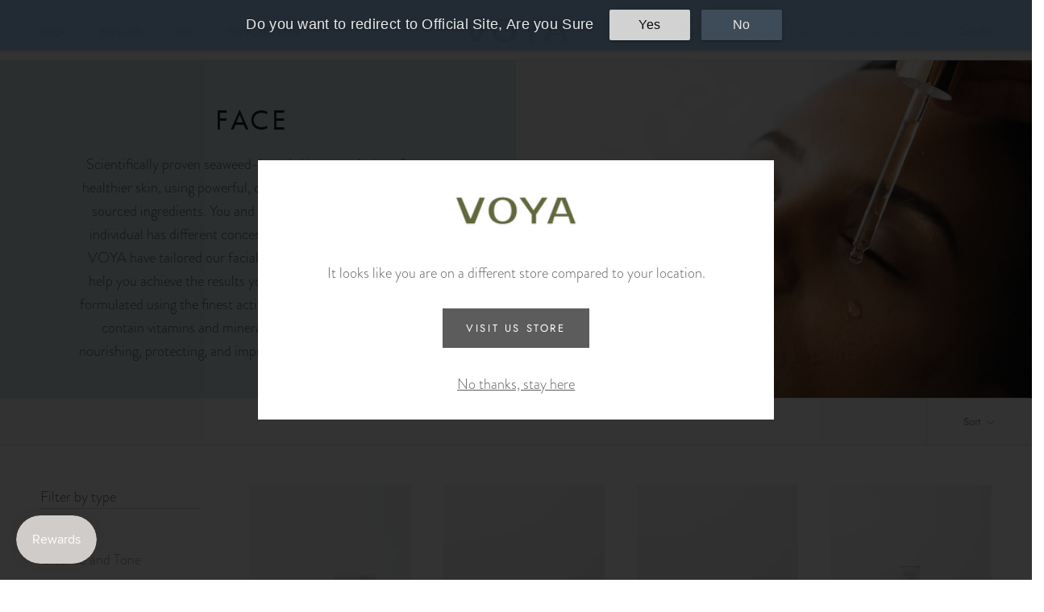

--- FILE ---
content_type: text/html; charset=utf-8
request_url: https://www.voya.ie/collections/face/Masks
body_size: 57770
content:
<!doctype html>

<html class="no-js" lang="en">
  <head>
 
<meta charset="utf-8"> 
    <meta http-equiv="X-UA-Compatible" content="IE=edge,chrome=1">
    <meta name="viewport" content="width=device-width, initial-scale=1.0, height=device-height, minimum-scale=1.0, maximum-scale=1.0">
    <meta name="theme-color" content="">
    <meta name="google-site-verification" content="qLSwP_lbpfMlQbHoOyu3fE6sakTV5p2HO8FapFocHxs" />
    <link rel="alternate" href="https://www.voyaskincare.com/collections/face/masks" hreflang="en-us" />
    <link rel="alternate" href="https://www.voyaskincare.com/collections/face/masks" hreflang="en-hk" />
    <link rel="alternate" href="https://www.voyaskincare.com/collections/face/masks" hreflang="en-ca" />
    <link rel="alternate" href="https://www.voya.ie/collections/face/masks" hreflang="en-ie" />
    <link rel="alternate" href="https://www.voya.ie/collections/face/masks" hreflang="ga-ie" />
    <link rel="alternate" href="https://www.voya.ie/collections/face/masks" hreflang="en-ca" />
    <link rel="alternate" href="https://www.voya.ie/collections/face/masks" hreflang="en-ca" />
    <link rel="alternate" href="https://www.voya.ie/collections/face/masks" hreflang="en-gb" />
    <link rel="alternate" href="https://www.voya.ie/collections/face/masks" hreflang="en-ni" />
    <link rel="alternate" href="https://www.voya.ie/collections/face/masks" hreflang="en-de" />
    <link rel="alternate" href="https://www.voya.ie/collections/face/masks" hreflang="en-fr" />
    <link rel="alternate" href="https://www.voya.ie/collections/face/masks" hreflang="en-it" />
    <link rel="alternate" href="https://www.voya.ie/collections/face/masks" hreflang="en-cn" />
    <link rel="alternate" href="https://www.voya.ie/collections/face/masks" hreflang="en-es" />
    <link rel="alternate" href="https://www.voya.ie/collections/face/masks" hreflang="en-in" />
    <link rel="alternate" href="https://www.voya.ie/collections/face/masks" hreflang="en-pt" />
    <link rel="alternate" href="https://www.voya.ie/collections/face/masks" hreflang="x-default" />
    
    <title>
      Award Winning Skincare | Certified Organic &ndash; Tagged &quot;Masks&quot; &ndash; VOYA Organic Beauty
    </title><meta name="description" content="VOYA offers tailored, seaweed-based skincare with organic ingredients to nourish, protect, and enhance your unique skin for a healthier complexion."><link rel="canonical" href="https://www.voya.ie/collections/face/masks"><link rel="shortcut icon" href="//www.voya.ie/cdn/shop/files/fav-96_96x.png?v=1616411468" type="image/png"><meta property="og:type" content="website">
  <meta property="og:title" content="Face">
  <meta property="og:image" content="http://www.voya.ie/cdn/shop/collections/face-394705.jpg?v=1713519981">
  <meta property="og:image:secure_url" content="https://www.voya.ie/cdn/shop/collections/face-394705.jpg?v=1713519981">
  <meta property="og:image:width" content="1366">
  <meta property="og:image:height" content="2048"><meta property="og:description" content="VOYA offers tailored, seaweed-based skincare with organic ingredients to nourish, protect, and enhance your unique skin for a healthier complexion."><meta property="og:url" content="https://www.voya.ie/collections/face/masks">
<meta property="og:site_name" content="VOYA Organic Beauty"><meta name="twitter:card" content="summary"><meta name="twitter:title" content="Face">
  <meta name="twitter:description" content="Scientifically proven seaweed-based skincare solutions for healthier skin, using powerful, certified organic and ethically sourced ingredients. You and your skin are unique.  Each individual has different concerns and requirements. We in VOYA have tailored our facial solutions into categories to help you achieve the results you desire.  Our products are formulated using the finest active yet natural ingredients and contain vitamins and minerals which will assist you in nourishing, protecting, and improving your skins complexion.">
  <meta name="twitter:image" content="https://www.voya.ie/cdn/shop/collections/face-394705_600x600_crop_center.jpg?v=1713519981">
    <style>
  @font-face {
  font-family: Jost;
  font-weight: 400;
  font-style: normal;
  font-display: fallback;
  src: url("//www.voya.ie/cdn/fonts/jost/jost_n4.d47a1b6347ce4a4c9f437608011273009d91f2b7.woff2") format("woff2"),
       url("//www.voya.ie/cdn/fonts/jost/jost_n4.791c46290e672b3f85c3d1c651ef2efa3819eadd.woff") format("woff");
}

  @font-face {
  font-family: Poppins;
  font-weight: 300;
  font-style: normal;
  font-display: fallback;
  src: url("//www.voya.ie/cdn/fonts/poppins/poppins_n3.05f58335c3209cce17da4f1f1ab324ebe2982441.woff2") format("woff2"),
       url("//www.voya.ie/cdn/fonts/poppins/poppins_n3.6971368e1f131d2c8ff8e3a44a36b577fdda3ff5.woff") format("woff");
}


  @font-face {
  font-family: Poppins;
  font-weight: 400;
  font-style: normal;
  font-display: fallback;
  src: url("//www.voya.ie/cdn/fonts/poppins/poppins_n4.0ba78fa5af9b0e1a374041b3ceaadf0a43b41362.woff2") format("woff2"),
       url("//www.voya.ie/cdn/fonts/poppins/poppins_n4.214741a72ff2596839fc9760ee7a770386cf16ca.woff") format("woff");
}

  @font-face {
  font-family: Poppins;
  font-weight: 300;
  font-style: italic;
  font-display: fallback;
  src: url("//www.voya.ie/cdn/fonts/poppins/poppins_i3.8536b4423050219f608e17f134fe9ea3b01ed890.woff2") format("woff2"),
       url("//www.voya.ie/cdn/fonts/poppins/poppins_i3.0f4433ada196bcabf726ed78f8e37e0995762f7f.woff") format("woff");
}

  @font-face {
  font-family: Poppins;
  font-weight: 400;
  font-style: italic;
  font-display: fallback;
  src: url("//www.voya.ie/cdn/fonts/poppins/poppins_i4.846ad1e22474f856bd6b81ba4585a60799a9f5d2.woff2") format("woff2"),
       url("//www.voya.ie/cdn/fonts/poppins/poppins_i4.56b43284e8b52fc64c1fd271f289a39e8477e9ec.woff") format("woff");
}


  :root {
    --heading-font-family : Jost, sans-serif;
    --heading-font-weight : 400;
    --heading-font-style  : normal;

    --text-font-family : Poppins, sans-serif;
    --text-font-weight : 300;
    --text-font-style  : normal;

    --base-text-font-size   : 15px;
    --default-text-font-size: 14px;--background          : #fafffa;
    --background-rgb      : 250, 255, 250;
    --light-background    : #ffffff;
    --light-background-rgb: 255, 255, 255;
    --heading-color       : #5c5c5c;
    --text-color          : #5c5c5c;
    --text-color-rgb      : 92, 92, 92;
    --text-color-light    : #939393;
    --text-color-light-rgb: 147, 147, 147;
    --link-color          : #323232;
    --link-color-rgb      : 50, 50, 50;
    --border-color        : #e2e7e2;
    --border-color-rgb    : 226, 231, 226;

    --button-background    : #5c5c5c;
    --button-background-rgb: 92, 92, 92;
    --button-text-color    : #ffffff;

    --header-background       : #ffffff;
    --header-heading-color    : #5c5c5c;
    --header-light-text-color : #939393;
    --header-border-color     : #e7e7e7;

    --footer-background    : #dfe7df;
    --footer-text-color    : #939393;
    --footer-heading-color : #5c5c5c;
    --footer-border-color  : #d4dad4;

    --navigation-background      : #ffffff;
    --navigation-background-rgb  : 255, 255, 255;
    --navigation-text-color      : #5c5c5c;
    --navigation-text-color-light: rgba(92, 92, 92, 0.5);
    --navigation-border-color    : rgba(92, 92, 92, 0.25);

    --newsletter-popup-background     : #ffffff;
    --newsletter-popup-text-color     : #1c1b1b;
    --newsletter-popup-text-color-rgb : 28, 27, 27;

    --secondary-elements-background       : #5c5c5c;
    --secondary-elements-background-rgb   : 92, 92, 92;
    --secondary-elements-text-color       : #ffffff;
    --secondary-elements-text-color-light : rgba(255, 255, 255, 0.5);
    --secondary-elements-border-color     : rgba(255, 255, 255, 0.25);

    --product-sale-price-color    : #f94c43;
    --product-sale-price-color-rgb: 249, 76, 67;

    /* Products */

    --horizontal-spacing-four-products-per-row: 40px;
        --horizontal-spacing-two-products-per-row : 40px;

    --vertical-spacing-four-products-per-row: 60px;
        --vertical-spacing-two-products-per-row : 75px;

    /* Animation */
    --drawer-transition-timing: cubic-bezier(0.645, 0.045, 0.355, 1);
    --header-base-height: 80px; /* We set a default for browsers that do not support CSS variables */

    /* Cursors */
    --cursor-zoom-in-svg    : url(//www.voya.ie/cdn/shop/t/3/assets/cursor-zoom-in.svg?v=122378749701556440601610109217);
    --cursor-zoom-in-2x-svg : url(//www.voya.ie/cdn/shop/t/3/assets/cursor-zoom-in-2x.svg?v=50835523267676239671610109217);
  }
</style>

<script>
  // IE11 does not have support for CSS variables, so we have to polyfill them
  if (!(((window || {}).CSS || {}).supports && window.CSS.supports('(--a: 0)'))) {
    const script = document.createElement('script');
    script.type = 'text/javascript';
    script.src = 'https://cdn.jsdelivr.net/npm/css-vars-ponyfill@2';
    script.onload = function() {
      cssVars({});
    };

    document.getElementsByTagName('head')[0].appendChild(script);
  }
</script>

    <script>window.performance && window.performance.mark && window.performance.mark('shopify.content_for_header.start');</script><meta name="google-site-verification" content="5RmDdPAsLEQFBfEueJINTrqvCsjrSdSzCTEkbzdUwQ4">
<meta id="shopify-digital-wallet" name="shopify-digital-wallet" content="/6563168319/digital_wallets/dialog">
<meta name="shopify-checkout-api-token" content="bed93bd182d0ccb57d5f407425080507">
<meta id="in-context-paypal-metadata" data-shop-id="6563168319" data-venmo-supported="false" data-environment="production" data-locale="en_US" data-paypal-v4="true" data-currency="EUR">
<link rel="alternate" type="application/atom+xml" title="Feed" href="/collections/face/Masks.atom" />
<link rel="alternate" type="application/json+oembed" href="https://www.voya.ie/collections/face/masks.oembed">
<script async="async" src="/checkouts/internal/preloads.js?locale=en-IE"></script>
<link rel="preconnect" href="https://shop.app" crossorigin="anonymous">
<script async="async" src="https://shop.app/checkouts/internal/preloads.js?locale=en-IE&shop_id=6563168319" crossorigin="anonymous"></script>
<script id="apple-pay-shop-capabilities" type="application/json">{"shopId":6563168319,"countryCode":"IE","currencyCode":"EUR","merchantCapabilities":["supports3DS"],"merchantId":"gid:\/\/shopify\/Shop\/6563168319","merchantName":"VOYA Organic Beauty","requiredBillingContactFields":["postalAddress","email","phone"],"requiredShippingContactFields":["postalAddress","email","phone"],"shippingType":"shipping","supportedNetworks":["visa","masterCard"],"total":{"type":"pending","label":"VOYA Organic Beauty","amount":"1.00"},"shopifyPaymentsEnabled":true,"supportsSubscriptions":true}</script>
<script id="shopify-features" type="application/json">{"accessToken":"bed93bd182d0ccb57d5f407425080507","betas":["rich-media-storefront-analytics"],"domain":"www.voya.ie","predictiveSearch":true,"shopId":6563168319,"locale":"en"}</script>
<script>var Shopify = Shopify || {};
Shopify.shop = "sea-or.myshopify.com";
Shopify.locale = "en";
Shopify.currency = {"active":"EUR","rate":"1.0"};
Shopify.country = "IE";
Shopify.theme = {"name":"Prestige","id":83462258751,"schema_name":"Prestige","schema_version":"4.12.3","theme_store_id":855,"role":"main"};
Shopify.theme.handle = "null";
Shopify.theme.style = {"id":null,"handle":null};
Shopify.cdnHost = "www.voya.ie/cdn";
Shopify.routes = Shopify.routes || {};
Shopify.routes.root = "/";</script>
<script type="module">!function(o){(o.Shopify=o.Shopify||{}).modules=!0}(window);</script>
<script>!function(o){function n(){var o=[];function n(){o.push(Array.prototype.slice.apply(arguments))}return n.q=o,n}var t=o.Shopify=o.Shopify||{};t.loadFeatures=n(),t.autoloadFeatures=n()}(window);</script>
<script>
  window.ShopifyPay = window.ShopifyPay || {};
  window.ShopifyPay.apiHost = "shop.app\/pay";
  window.ShopifyPay.redirectState = null;
</script>
<script id="shop-js-analytics" type="application/json">{"pageType":"collection"}</script>
<script defer="defer" async type="module" src="//www.voya.ie/cdn/shopifycloud/shop-js/modules/v2/client.init-shop-cart-sync_C5BV16lS.en.esm.js"></script>
<script defer="defer" async type="module" src="//www.voya.ie/cdn/shopifycloud/shop-js/modules/v2/chunk.common_CygWptCX.esm.js"></script>
<script type="module">
  await import("//www.voya.ie/cdn/shopifycloud/shop-js/modules/v2/client.init-shop-cart-sync_C5BV16lS.en.esm.js");
await import("//www.voya.ie/cdn/shopifycloud/shop-js/modules/v2/chunk.common_CygWptCX.esm.js");

  window.Shopify.SignInWithShop?.initShopCartSync?.({"fedCMEnabled":true,"windoidEnabled":true});

</script>
<script>
  window.Shopify = window.Shopify || {};
  if (!window.Shopify.featureAssets) window.Shopify.featureAssets = {};
  window.Shopify.featureAssets['shop-js'] = {"shop-cart-sync":["modules/v2/client.shop-cart-sync_ZFArdW7E.en.esm.js","modules/v2/chunk.common_CygWptCX.esm.js"],"init-fed-cm":["modules/v2/client.init-fed-cm_CmiC4vf6.en.esm.js","modules/v2/chunk.common_CygWptCX.esm.js"],"shop-button":["modules/v2/client.shop-button_tlx5R9nI.en.esm.js","modules/v2/chunk.common_CygWptCX.esm.js"],"shop-cash-offers":["modules/v2/client.shop-cash-offers_DOA2yAJr.en.esm.js","modules/v2/chunk.common_CygWptCX.esm.js","modules/v2/chunk.modal_D71HUcav.esm.js"],"init-windoid":["modules/v2/client.init-windoid_sURxWdc1.en.esm.js","modules/v2/chunk.common_CygWptCX.esm.js"],"shop-toast-manager":["modules/v2/client.shop-toast-manager_ClPi3nE9.en.esm.js","modules/v2/chunk.common_CygWptCX.esm.js"],"init-shop-email-lookup-coordinator":["modules/v2/client.init-shop-email-lookup-coordinator_B8hsDcYM.en.esm.js","modules/v2/chunk.common_CygWptCX.esm.js"],"init-shop-cart-sync":["modules/v2/client.init-shop-cart-sync_C5BV16lS.en.esm.js","modules/v2/chunk.common_CygWptCX.esm.js"],"avatar":["modules/v2/client.avatar_BTnouDA3.en.esm.js"],"pay-button":["modules/v2/client.pay-button_FdsNuTd3.en.esm.js","modules/v2/chunk.common_CygWptCX.esm.js"],"init-customer-accounts":["modules/v2/client.init-customer-accounts_DxDtT_ad.en.esm.js","modules/v2/client.shop-login-button_C5VAVYt1.en.esm.js","modules/v2/chunk.common_CygWptCX.esm.js","modules/v2/chunk.modal_D71HUcav.esm.js"],"init-shop-for-new-customer-accounts":["modules/v2/client.init-shop-for-new-customer-accounts_ChsxoAhi.en.esm.js","modules/v2/client.shop-login-button_C5VAVYt1.en.esm.js","modules/v2/chunk.common_CygWptCX.esm.js","modules/v2/chunk.modal_D71HUcav.esm.js"],"shop-login-button":["modules/v2/client.shop-login-button_C5VAVYt1.en.esm.js","modules/v2/chunk.common_CygWptCX.esm.js","modules/v2/chunk.modal_D71HUcav.esm.js"],"init-customer-accounts-sign-up":["modules/v2/client.init-customer-accounts-sign-up_CPSyQ0Tj.en.esm.js","modules/v2/client.shop-login-button_C5VAVYt1.en.esm.js","modules/v2/chunk.common_CygWptCX.esm.js","modules/v2/chunk.modal_D71HUcav.esm.js"],"shop-follow-button":["modules/v2/client.shop-follow-button_Cva4Ekp9.en.esm.js","modules/v2/chunk.common_CygWptCX.esm.js","modules/v2/chunk.modal_D71HUcav.esm.js"],"checkout-modal":["modules/v2/client.checkout-modal_BPM8l0SH.en.esm.js","modules/v2/chunk.common_CygWptCX.esm.js","modules/v2/chunk.modal_D71HUcav.esm.js"],"lead-capture":["modules/v2/client.lead-capture_Bi8yE_yS.en.esm.js","modules/v2/chunk.common_CygWptCX.esm.js","modules/v2/chunk.modal_D71HUcav.esm.js"],"shop-login":["modules/v2/client.shop-login_D6lNrXab.en.esm.js","modules/v2/chunk.common_CygWptCX.esm.js","modules/v2/chunk.modal_D71HUcav.esm.js"],"payment-terms":["modules/v2/client.payment-terms_CZxnsJam.en.esm.js","modules/v2/chunk.common_CygWptCX.esm.js","modules/v2/chunk.modal_D71HUcav.esm.js"]};
</script>
<script>(function() {
  var isLoaded = false;
  function asyncLoad() {
    if (isLoaded) return;
    isLoaded = true;
    var urls = ["https:\/\/cdn.506.io\/eg\/script.js?shop=sea-or.myshopify.com","https:\/\/zooomyapps.com\/backinstock\/ZooomyOrders.js?shop=sea-or.myshopify.com","\/\/cdn.shopify.com\/s\/files\/1\/0875\/2064\/files\/easyslider-1.0.0.js?shop=sea-or.myshopify.com","https:\/\/cdn.nfcube.com\/instafeed-aeab801e26959a725e939c91fdcb66c6.js?shop=sea-or.myshopify.com","https:\/\/dr4qe3ddw9y32.cloudfront.net\/awin-shopify-integration-code.js?aid=77922\u0026v=shopifyApp_4.5.1\u0026ts=1720180258938\u0026shop=sea-or.myshopify.com","https:\/\/light.spicegems.org\/0\/js\/scripttags\/sea-or\/country_redirect_d4d9e0c7f88223542021950b37b135cd.min.js?v=19\u0026shop=sea-or.myshopify.com","https:\/\/admin.revenuehunt.com\/embed.js?shop=sea-or.myshopify.com","https:\/\/cdn.hextom.com\/js\/quickannouncementbar.js?shop=sea-or.myshopify.com","https:\/\/omnisnippet1.com\/platforms\/shopify.js?source=scriptTag\u0026v=2025-05-14T15\u0026shop=sea-or.myshopify.com"];
    for (var i = 0; i < urls.length; i++) {
      var s = document.createElement('script');
      s.type = 'text/javascript';
      s.async = true;
      s.src = urls[i];
      var x = document.getElementsByTagName('script')[0];
      x.parentNode.insertBefore(s, x);
    }
  };
  if(window.attachEvent) {
    window.attachEvent('onload', asyncLoad);
  } else {
    window.addEventListener('load', asyncLoad, false);
  }
})();</script>
<script id="__st">var __st={"a":6563168319,"offset":0,"reqid":"4aedc94a-1b63-4a41-8d69-f65f0840e69c-1768691818","pageurl":"www.voya.ie\/collections\/face\/Masks","u":"3c0fe14d3268","p":"collection","rtyp":"collection","rid":168741208127};</script>
<script>window.ShopifyPaypalV4VisibilityTracking = true;</script>
<script id="captcha-bootstrap">!function(){'use strict';const t='contact',e='account',n='new_comment',o=[[t,t],['blogs',n],['comments',n],[t,'customer']],c=[[e,'customer_login'],[e,'guest_login'],[e,'recover_customer_password'],[e,'create_customer']],r=t=>t.map((([t,e])=>`form[action*='/${t}']:not([data-nocaptcha='true']) input[name='form_type'][value='${e}']`)).join(','),a=t=>()=>t?[...document.querySelectorAll(t)].map((t=>t.form)):[];function s(){const t=[...o],e=r(t);return a(e)}const i='password',u='form_key',d=['recaptcha-v3-token','g-recaptcha-response','h-captcha-response',i],f=()=>{try{return window.sessionStorage}catch{return}},m='__shopify_v',_=t=>t.elements[u];function p(t,e,n=!1){try{const o=window.sessionStorage,c=JSON.parse(o.getItem(e)),{data:r}=function(t){const{data:e,action:n}=t;return t[m]||n?{data:e,action:n}:{data:t,action:n}}(c);for(const[e,n]of Object.entries(r))t.elements[e]&&(t.elements[e].value=n);n&&o.removeItem(e)}catch(o){console.error('form repopulation failed',{error:o})}}const l='form_type',E='cptcha';function T(t){t.dataset[E]=!0}const w=window,h=w.document,L='Shopify',v='ce_forms',y='captcha';let A=!1;((t,e)=>{const n=(g='f06e6c50-85a8-45c8-87d0-21a2b65856fe',I='https://cdn.shopify.com/shopifycloud/storefront-forms-hcaptcha/ce_storefront_forms_captcha_hcaptcha.v1.5.2.iife.js',D={infoText:'Protected by hCaptcha',privacyText:'Privacy',termsText:'Terms'},(t,e,n)=>{const o=w[L][v],c=o.bindForm;if(c)return c(t,g,e,D).then(n);var r;o.q.push([[t,g,e,D],n]),r=I,A||(h.body.append(Object.assign(h.createElement('script'),{id:'captcha-provider',async:!0,src:r})),A=!0)});var g,I,D;w[L]=w[L]||{},w[L][v]=w[L][v]||{},w[L][v].q=[],w[L][y]=w[L][y]||{},w[L][y].protect=function(t,e){n(t,void 0,e),T(t)},Object.freeze(w[L][y]),function(t,e,n,w,h,L){const[v,y,A,g]=function(t,e,n){const i=e?o:[],u=t?c:[],d=[...i,...u],f=r(d),m=r(i),_=r(d.filter((([t,e])=>n.includes(e))));return[a(f),a(m),a(_),s()]}(w,h,L),I=t=>{const e=t.target;return e instanceof HTMLFormElement?e:e&&e.form},D=t=>v().includes(t);t.addEventListener('submit',(t=>{const e=I(t);if(!e)return;const n=D(e)&&!e.dataset.hcaptchaBound&&!e.dataset.recaptchaBound,o=_(e),c=g().includes(e)&&(!o||!o.value);(n||c)&&t.preventDefault(),c&&!n&&(function(t){try{if(!f())return;!function(t){const e=f();if(!e)return;const n=_(t);if(!n)return;const o=n.value;o&&e.removeItem(o)}(t);const e=Array.from(Array(32),(()=>Math.random().toString(36)[2])).join('');!function(t,e){_(t)||t.append(Object.assign(document.createElement('input'),{type:'hidden',name:u})),t.elements[u].value=e}(t,e),function(t,e){const n=f();if(!n)return;const o=[...t.querySelectorAll(`input[type='${i}']`)].map((({name:t})=>t)),c=[...d,...o],r={};for(const[a,s]of new FormData(t).entries())c.includes(a)||(r[a]=s);n.setItem(e,JSON.stringify({[m]:1,action:t.action,data:r}))}(t,e)}catch(e){console.error('failed to persist form',e)}}(e),e.submit())}));const S=(t,e)=>{t&&!t.dataset[E]&&(n(t,e.some((e=>e===t))),T(t))};for(const o of['focusin','change'])t.addEventListener(o,(t=>{const e=I(t);D(e)&&S(e,y())}));const B=e.get('form_key'),M=e.get(l),P=B&&M;t.addEventListener('DOMContentLoaded',(()=>{const t=y();if(P)for(const e of t)e.elements[l].value===M&&p(e,B);[...new Set([...A(),...v().filter((t=>'true'===t.dataset.shopifyCaptcha))])].forEach((e=>S(e,t)))}))}(h,new URLSearchParams(w.location.search),n,t,e,['guest_login'])})(!0,!0)}();</script>
<script integrity="sha256-4kQ18oKyAcykRKYeNunJcIwy7WH5gtpwJnB7kiuLZ1E=" data-source-attribution="shopify.loadfeatures" defer="defer" src="//www.voya.ie/cdn/shopifycloud/storefront/assets/storefront/load_feature-a0a9edcb.js" crossorigin="anonymous"></script>
<script crossorigin="anonymous" defer="defer" src="//www.voya.ie/cdn/shopifycloud/storefront/assets/shopify_pay/storefront-65b4c6d7.js?v=20250812"></script>
<script data-source-attribution="shopify.dynamic_checkout.dynamic.init">var Shopify=Shopify||{};Shopify.PaymentButton=Shopify.PaymentButton||{isStorefrontPortableWallets:!0,init:function(){window.Shopify.PaymentButton.init=function(){};var t=document.createElement("script");t.src="https://www.voya.ie/cdn/shopifycloud/portable-wallets/latest/portable-wallets.en.js",t.type="module",document.head.appendChild(t)}};
</script>
<script data-source-attribution="shopify.dynamic_checkout.buyer_consent">
  function portableWalletsHideBuyerConsent(e){var t=document.getElementById("shopify-buyer-consent"),n=document.getElementById("shopify-subscription-policy-button");t&&n&&(t.classList.add("hidden"),t.setAttribute("aria-hidden","true"),n.removeEventListener("click",e))}function portableWalletsShowBuyerConsent(e){var t=document.getElementById("shopify-buyer-consent"),n=document.getElementById("shopify-subscription-policy-button");t&&n&&(t.classList.remove("hidden"),t.removeAttribute("aria-hidden"),n.addEventListener("click",e))}window.Shopify?.PaymentButton&&(window.Shopify.PaymentButton.hideBuyerConsent=portableWalletsHideBuyerConsent,window.Shopify.PaymentButton.showBuyerConsent=portableWalletsShowBuyerConsent);
</script>
<script data-source-attribution="shopify.dynamic_checkout.cart.bootstrap">document.addEventListener("DOMContentLoaded",(function(){function t(){return document.querySelector("shopify-accelerated-checkout-cart, shopify-accelerated-checkout")}if(t())Shopify.PaymentButton.init();else{new MutationObserver((function(e,n){t()&&(Shopify.PaymentButton.init(),n.disconnect())})).observe(document.body,{childList:!0,subtree:!0})}}));
</script>
<link id="shopify-accelerated-checkout-styles" rel="stylesheet" media="screen" href="https://www.voya.ie/cdn/shopifycloud/portable-wallets/latest/accelerated-checkout-backwards-compat.css" crossorigin="anonymous">
<style id="shopify-accelerated-checkout-cart">
        #shopify-buyer-consent {
  margin-top: 1em;
  display: inline-block;
  width: 100%;
}

#shopify-buyer-consent.hidden {
  display: none;
}

#shopify-subscription-policy-button {
  background: none;
  border: none;
  padding: 0;
  text-decoration: underline;
  font-size: inherit;
  cursor: pointer;
}

#shopify-subscription-policy-button::before {
  box-shadow: none;
}

      </style>

<script>window.performance && window.performance.mark && window.performance.mark('shopify.content_for_header.end');</script>

    <link rel="stylesheet" href="https://use.typekit.net/vdx5ztl.css">  
    <link rel="stylesheet" href="//www.voya.ie/cdn/shop/t/3/assets/bootstrap.css?v=182382672398437059131611843611">
    <link rel="stylesheet" href="//www.voya.ie/cdn/shop/t/3/assets/theme.css?v=111695086126285674291611741269">
        <link rel="stylesheet" href="//www.voya.ie/cdn/shop/t/3/assets/fusio.css?v=169723888234686969341657537812">
    <link rel="stylesheet" href="//www.voya.ie/cdn/shop/t/3/assets/odometer.css?v=108698861262786424611675210301">
    
    

    <script>// This allows to expose several variables to the global scope, to be used in scripts
      window.theme = {
        pageType: "collection",
        moneyFormat: "€{{amount_with_comma_separator}}",
        moneyWithCurrencyFormat: "€{{amount_with_comma_separator}} EUR",
        productImageSize: "tall",
        searchMode: "product,article",
        showPageTransition: false,
        showElementStaggering: true,
        showImageZooming: true
      };

      window.routes = {
        rootUrl: "\/",
        rootUrlWithoutSlash: '',
        cartUrl: "\/cart",
        cartAddUrl: "\/cart\/add",
        cartChangeUrl: "\/cart\/change",
        searchUrl: "\/search",
        productRecommendationsUrl: "\/recommendations\/products"
      };

        

      window.languages = {
        cartAddNote: "Add a Gift Message",
        cartEditNote: "Edit Gift Message",
        productImageLoadingError: "This image could not be loaded. Please try to reload the page.",
        productFormAddToCart: "Add to cart",
        productFormUnavailable: "Unavailable",
        productFormSoldOut: "Sold Out",
        shippingEstimatorOneResult: "1 option available:",
        shippingEstimatorMoreResults: "{{count}} options available:",
        shippingEstimatorNoResults: "No shipping could be found"
      };

      window.lazySizesConfig = {
        loadHidden: false,
        hFac: 0.5,
        expFactor: 2,
        ricTimeout: 150,
        lazyClass: 'Image--lazyLoad',
        loadingClass: 'Image--lazyLoading',
        loadedClass: 'Image--lazyLoaded'
      };

      document.documentElement.className = document.documentElement.className.replace('no-js', 'js');
      document.documentElement.style.setProperty('--window-height', window.innerHeight + 'px');

      // We do a quick detection of some features (we could use Modernizr but for so little...)
      (function() {
        document.documentElement.className += ((window.CSS && window.CSS.supports('(position: sticky) or (position: -webkit-sticky)')) ? ' supports-sticky' : ' no-supports-sticky');
        document.documentElement.className += (window.matchMedia('(-moz-touch-enabled: 1), (hover: none)')).matches ? ' no-supports-hover' : ' supports-hover';
      }());
    </script>
	
    <script
  src="https://code.jquery.com/jquery-3.5.1.min.js"
  integrity="sha256-9/aliU8dGd2tb6OSsuzixeV4y/faTqgFtohetphbbj0="
  crossorigin="anonymous"></script><!--::PM::-->
    <script src="//www.voya.ie/cdn/shop/t/3/assets/lazysizes.min.js?v=174358363404432586981610109198" async></script><script src="https://polyfill-fastly.net/v3/polyfill.min.js?unknown=polyfill&features=fetch,Element.prototype.closest,Element.prototype.remove,Element.prototype.classList,Array.prototype.includes,Array.prototype.fill,Object.assign,CustomEvent,IntersectionObserver,IntersectionObserverEntry,URL" defer></script>
    <script src="//www.voya.ie/cdn/shop/t/3/assets/libs.min.js?v=26178543184394469741610109198" defer></script>
    <script src="//www.voya.ie/cdn/shop/t/3/assets/theme.min.js?v=3211174084529572291610109202" defer></script>
    <script src="//www.voya.ie/cdn/shop/t/3/assets/custom.js?v=120999013936184728301663162170" defer></script>
    

    <script>
      (function () {
        window.onpageshow = function() {
          if (window.theme.showPageTransition) {
            var pageTransition = document.querySelector('.PageTransition');

            if (pageTransition) {
              pageTransition.style.visibility = 'visible';
              pageTransition.style.opacity = '0';
            }
          }

          // When the page is loaded from the cache, we have to reload the cart content
          document.documentElement.dispatchEvent(new CustomEvent('cart:refresh', {
            bubbles: true
          }));
        };
      })();
    </script>

    


  <script type="application/ld+json">
  {
    "@context": "http://schema.org",
    "@type": "BreadcrumbList",
  "itemListElement": [{
      "@type": "ListItem",
      "position": 1,
      "name": "Translation missing: en.general.breadcrumb.home",
      "item": "https://www.voya.ie"
    },{
          "@type": "ListItem",
          "position": 2,
          "name": "Face",
          "item": "https://www.voya.ie/collections/face"
        }]
  }
  </script>

  
        <link href="//www.voya.ie/cdn/shop/t/3/assets/paymentfont.scss.css?v=74536808184703912531767604649" rel="stylesheet" type="text/css" media="all" />
      
    

  <!-- Google Tag Manager -->
  <script>(function(w,d,s,l,i){w[l]=w[l]||[];w[l].push({'gtm.start':
  new Date().getTime(),event:'gtm.js'});var f=d.getElementsByTagName(s)[0],
  j=d.createElement(s),dl=l!='dataLayer'?'&l='+l:'';j.async=true;j.src=
  'https://www.googletagmanager.com/gtm.js?id='+i+dl;f.parentNode.insertBefore(j,f);
  })(window,document,'script','dataLayer','GTM-KSWSGWX');</script>
  <!-- End Google Tag Manager -->

        <!-- SlideRule Script Start -->
        <script name="sliderule-tracking" data-ot-ignore>
(function(){
	slideruleData = {
    "version":"v0.0.1",
    "referralExclusion":"/(paypal|visa|MasterCard|clicksafe|arcot\.com|geschuetzteinkaufen|checkout\.shopify\.com|checkout\.rechargeapps\.com|portal\.afterpay\.com|payfort)/",
    "googleSignals":true,
    "anonymizeIp":true,
    "productClicks":true,
    "persistentUserId":true,
    "hideBranding":false,
    "ecommerce":{"currencyCode":"EUR",
    "impressions":[]},
    "pageType":"collection",
	"destinations":{},
    "cookieUpdate":true
	}

	
		slideruleData.themeMode = "live"
	

	
		slideruleData.collection = {
			handle: "face",
			description: "\u003cp class=\"p1\" style=\"text-align: center;\"\u003e\u003cspan class=\"s1\"\u003eScientifically proven seaweed-based skincare solutions for healthier skin, using powerful, certified organic and ethically sourced ingredients. You and your skin are unique.  Each individual has different concerns and requirements. We in VOYA have tailored our facial solutions into categories to help you achieve the results you desire.  Our products are formulated using the finest active yet natural ingredients and contain vitamins and minerals which will assist you in nourishing, protecting, and improving your skins complexion.\u003c\/span\u003e\u003c\/p\u003e",
			id: 168741208127,
			title: "Face",
			products_count: 4,
			all_products_count: 4,
		}
		slideruleData.collection.rawProducts = [
			
				{"id":8375822483796,"title":"Renewal Eyes | 100% Organic Seaweed Eye Masks","handle":"renewal-eyes-100-organic-seaweed-eye-masks","description":"\u003cp data-mce-fragment=\"1\"\u003e\u003cspan data-mce-fragment=\"1\"\u003eMade from 100% Organic Irish Laminaria Digitata (Seaweed), VOYA Renewal Eyes naturally hydrates and soothes the delicate under-eye area, reducing dark circles and puffiness. Laminaria Digitata Extract is scientifically proven to increase the skin's ability to fight free-radical damage, decrease trans-epidermal water loss, and help with Collagen 1 production*.\u003cbr data-mce-fragment=\"1\"\u003e\u003cbr data-mce-fragment=\"1\"\u003e4 pairs per pack. \u003c\/span\u003e\u003c\/p\u003e\n\u003ch3\u003e\u003cspan\u003eThe Hero Range\u003c\/span\u003e\u003c\/h3\u003e\n\u003cp\u003e\u003cspan data-mce-fragment=\"1\"\u003e\u003cmeta charset=\"utf-8\"\u003eA collection of cult skincare saviours proven to deliver results. \u003c\/span\u003e\u003c\/p\u003e\n\u003ch3 data-mce-fragment=\"1\"\u003e\u003cspan data-mce-fragment=\"1\"\u003eSeaweed Science\u003c\/span\u003e\u003c\/h3\u003e\n\u003cp\u003e\u003cspan data-mce-fragment=\"1\"\u003e\u003cmeta charset=\"utf-8\"\u003eOur 100% organic seaweed eye masks deliver deep hydration to the delicate eye area. They are made from pure hand harvested, sustainably sourced Irish Laminaria Digitata seaweed – nothing more, nothing less. \u003ca title=\"Voya The Science behind Seaweed\" href=\"https:\/\/www.voya.ie\/pages\/seaweed-science\" target=\"_blank\"\u003eOur scientific studies\u003c\/a\u003e confirm that this seaweed helps collagen 1 production in the skin by over 202%. Laminaria has also been proven to increase the skins’ ability to fight against free radicals by over 122%*. \u003cem\u003e*in-vitro testing the Shannon Biotechnology Research Centre, Institute of Technology, Tralee\u003c\/em\u003e \u003c\/span\u003e\u003c\/p\u003e\n\u003ch3 data-mce-fragment=\"1\"\u003e\u003cspan data-mce-fragment=\"1\"\u003eBenefits\u003c\/span\u003e\u003c\/h3\u003e\n\u003cul\u003e\n\u003cli\u003e\u003cspan style=\"font-size: 1em;\"\u003eCools and soothes the delicate under-eye area.\u003c\/span\u003e\u003c\/li\u003e\n\u003cli\u003e\u003cspan style=\"font-size: 1em;\"\u003eReduces the appearance of dark circles and puffiness under the eyes. \u003c\/span\u003e\u003c\/li\u003e\n\u003cli\u003e\u003cspan style=\"font-size: 1em;\"\u003eFights against free-radical damage*\u003c\/span\u003e\u003c\/li\u003e\n\u003cli\u003e\u003cspan style=\"font-size: 1em;\"\u003eDecreases trans-epidermal water loss.\u003c\/span\u003e\u003c\/li\u003e\n\u003cli\u003e\u003cspan style=\"font-size: 1em;\"\u003eSupports the skin’s production of Collagen 1*\u003c\/span\u003e\u003c\/li\u003e\n\u003cli\u003e\u003cspan style=\"font-size: 1em;\"\u003eStore in water in the fridge and product can be used twice within a 24-hour period.\u003c\/span\u003e\u003c\/li\u003e\n\u003c\/ul\u003e\n\u003cul\u003e\u003c\/ul\u003e\n\u003ch3 data-mce-fragment=\"1\"\u003e\u003cspan data-mce-fragment=\"1\"\u003eHow to Use\u003c\/span\u003e\u003c\/h3\u003e\n\u003cul\u003e\n\u003cli\u003e\u003cspan style=\"font-size: 1em;\"\u003eSoak pair in very warm water in a bowl for approximately 5 minutes to activate seaweed.\u003c\/span\u003e\u003c\/li\u003e\n\u003cli\u003e\u003cspan style=\"font-size: 1em;\"\u003eEye masks are ready to remove once they have expanded and are pliable and soft. Remove from the warm water and leave to stand for 2 minutes.\u003c\/span\u003e\u003c\/li\u003e\n\u003cli\u003e\u003cspan style=\"font-size: 1em;\"\u003eEye masks should be cool upon application. Apply after cleansing to clean dry skin.\u003c\/span\u003e\u003c\/li\u003e\n\u003cli\u003e\u003cspan style=\"font-size: 1em;\"\u003ePress and smooth directly onto skin and hold until it sticks. Leave on for a minimum of 20 minutes.\u003c\/span\u003e\u003c\/li\u003e\n\u003cli\u003e\u003cspan style=\"font-size: 1em;\"\u003eEnsure to spread excess seaweed gel outwards onto the surrounding eye area for an added collagen and antioxidant boost.\u003c\/span\u003e\u003c\/li\u003e\n\u003cli\u003e\u003cspan style=\"font-size: 1em;\"\u003eUse alongside VOYA’s Bright Eyes Crème during the day for a revitalising lift or for a restorative treatment use alongside VOYA’s Visage Eye Mask at night.\u003c\/span\u003e\u003c\/li\u003e\n\u003cli\u003e\u003cspan style=\"font-size: 1em;\"\u003eDispose in your compost bin or apply directly to a flower\/herb bed as compost. \u003c\/span\u003e\u003c\/li\u003e\n\u003c\/ul\u003e\n\u003cul\u003e\u003c\/ul\u003e\n\u003ch3 data-mce-fragment=\"1\"\u003e\u003cspan data-mce-fragment=\"1\"\u003eTransparent Sustainability\u003c\/span\u003e\u003c\/h3\u003e\n\u003cp\u003e\u003cspan data-mce-fragment=\"1\"\u003e\u003cmeta charset=\"utf-8\"\u003eOur eye masks are packaged in dried form and are super lightweight. Leaving no trace, these masks are 100% compostable, the packaging board is made with compostable FSC board, and the inner sachets are recyclable.  \u003c\/span\u003e\u003cspan data-mce-fragment=\"1\"\u003e\u003c\/span\u003e\u003c\/p\u003e\n\u003ch3 data-mce-fragment=\"1\"\u003e\u003cspan data-mce-fragment=\"1\"\u003eThis Product is\u003c\/span\u003e\u003c\/h3\u003e\n\u003ctable width=\"100%\"\u003e\n\u003ctbody\u003e\n\u003ctr\u003e\n\u003ctd\u003e \n\u003cdiv style=\"text-align: center;\" data-mce-fragment=\"1\"\u003e\u003cimg style=\"float: none;\" alt=\"voya cruelty free\" src=\"https:\/\/cdn.shopify.com\/s\/files\/1\/0065\/6316\/8319\/files\/petacrueltyfree_82463a54-bec1-474a-b192-39daa170efa9_100x100.jpg?v=1615894811\" data-mce-fragment=\"1\"\u003e\u003c\/div\u003e\n\u003c\/td\u003e\n\u003ctd\u003e\n\u003cdiv style=\"text-align: center;\"\u003e\u003cimg alt=\"voya vegan friendly\" src=\"https:\/\/cdn.shopify.com\/s\/files\/1\/0065\/6316\/8319\/files\/vegan_3be23299-5c84-4b31-8f89-fc764e248425_100x100.jpg?v=1615894877\"\u003e\u003c\/div\u003e\n\u003c\/td\u003e\n\u003ctd\u003e\n\u003cdiv style=\"text-align: center;\"\u003e\u003cimg height=\"105\" width=\"96\" alt=\"voya vegan friendly\" src=\"https:\/\/cdn.shopify.com\/s\/files\/1\/0065\/6316\/8319\/files\/IOFGA_logoAifile-01_480x480.png?v=1681469626\"\u003e\u003c\/div\u003e\n\u003c\/td\u003e\n\u003c\/tr\u003e\n\u003c\/tbody\u003e\n\u003c\/table\u003e\n\u003ch3\u003e\u003cspan data-mce-fragment=\"1\"\u003e\u003cmeta charset=\"utf-8\"\u003eIngredients\u003c\/span\u003e\u003c\/h3\u003e\n\u003cp\u003e\u003cspan data-mce-fragment=\"1\"\u003e\u003cmeta charset=\"utf-8\"\u003e100% Laminaria Leaves Hand-Harvested from The Wild Atlantic Way. \u003cb\u003e*Ingredient lists may vary. For the most updated version, please refer to the product packaging.\u003c\/b\u003e\u003c\/span\u003e\u003c\/p\u003e","published_at":"2023-05-09T10:38:01+01:00","created_at":"2023-05-04T09:28:59+01:00","vendor":"VOYA","type":"Seaweed Eye Masks","tags":["Eye Care","Hero","Masks","treatment"],"price":4200,"price_min":4200,"price_max":4200,"available":true,"price_varies":false,"compare_at_price":null,"compare_at_price_min":0,"compare_at_price_max":0,"compare_at_price_varies":false,"variants":[{"id":46535301529940,"title":"Default Title","option1":"Default Title","option2":null,"option3":null,"sku":"RET309V","requires_shipping":true,"taxable":true,"featured_image":null,"available":true,"name":"Renewal Eyes | 100% Organic Seaweed Eye Masks","public_title":null,"options":["Default Title"],"price":4200,"weight":3,"compare_at_price":null,"inventory_management":"shopify","barcode":"5391514228222","requires_selling_plan":false,"selling_plan_allocations":[]}],"images":["\/\/www.voya.ie\/cdn\/shop\/files\/renewal-eyes-100-organic-seaweed-eye-masksvoya-organic-beautyseaweed-eye-masks-496472.jpg?v=1736260905","\/\/www.voya.ie\/cdn\/shop\/files\/renewal-eyes-100-organic-seaweed-eye-masksvoya-organic-beautyseaweed-eye-masks-291433.jpg?v=1736260905","\/\/www.voya.ie\/cdn\/shop\/files\/renewal-eyes-100-organic-seaweed-eye-masksvoya-organic-beautyseaweed-eye-masks-732168.jpg?v=1736260905","\/\/www.voya.ie\/cdn\/shop\/files\/renewal-eyes-100-organic-seaweed-eye-masksvoya-organic-beautyseaweed-eye-masks-453626.jpg?v=1736260905"],"featured_image":"\/\/www.voya.ie\/cdn\/shop\/files\/renewal-eyes-100-organic-seaweed-eye-masksvoya-organic-beautyseaweed-eye-masks-496472.jpg?v=1736260905","options":["Title"],"media":[{"alt":"voya renewal eyes undereye seaweed eye masks","id":48900215767380,"position":1,"preview_image":{"aspect_ratio":0.667,"height":2048,"width":1366,"src":"\/\/www.voya.ie\/cdn\/shop\/files\/renewal-eyes-100-organic-seaweed-eye-masksvoya-organic-beautyseaweed-eye-masks-496472.jpg?v=1736260905"},"aspect_ratio":0.667,"height":2048,"media_type":"image","src":"\/\/www.voya.ie\/cdn\/shop\/files\/renewal-eyes-100-organic-seaweed-eye-masksvoya-organic-beautyseaweed-eye-masks-496472.jpg?v=1736260905","width":1366},{"alt":"voya renewal eyes undereye seaweed eye masks","id":48900215800148,"position":2,"preview_image":{"aspect_ratio":0.667,"height":2048,"width":1365,"src":"\/\/www.voya.ie\/cdn\/shop\/files\/renewal-eyes-100-organic-seaweed-eye-masksvoya-organic-beautyseaweed-eye-masks-291433.jpg?v=1736260905"},"aspect_ratio":0.667,"height":2048,"media_type":"image","src":"\/\/www.voya.ie\/cdn\/shop\/files\/renewal-eyes-100-organic-seaweed-eye-masksvoya-organic-beautyseaweed-eye-masks-291433.jpg?v=1736260905","width":1365},{"alt":"voya renewal eyes undereye seaweed eye masks","id":47644267774292,"position":3,"preview_image":{"aspect_ratio":0.647,"height":2048,"width":1325,"src":"\/\/www.voya.ie\/cdn\/shop\/files\/renewal-eyes-100-organic-seaweed-eye-masksvoya-organic-beautyseaweed-eye-masks-732168.jpg?v=1736260905"},"aspect_ratio":0.647,"height":2048,"media_type":"image","src":"\/\/www.voya.ie\/cdn\/shop\/files\/renewal-eyes-100-organic-seaweed-eye-masksvoya-organic-beautyseaweed-eye-masks-732168.jpg?v=1736260905","width":1325},{"alt":"voya renewal eyes undereye seaweed eye masks","id":47644267675988,"position":4,"preview_image":{"aspect_ratio":0.667,"height":2048,"width":1365,"src":"\/\/www.voya.ie\/cdn\/shop\/files\/renewal-eyes-100-organic-seaweed-eye-masksvoya-organic-beautyseaweed-eye-masks-453626.jpg?v=1736260905"},"aspect_ratio":0.667,"height":2048,"media_type":"image","src":"\/\/www.voya.ie\/cdn\/shop\/files\/renewal-eyes-100-organic-seaweed-eye-masksvoya-organic-beautyseaweed-eye-masks-453626.jpg?v=1736260905","width":1365}],"requires_selling_plan":false,"selling_plan_groups":[],"content":"\u003cp data-mce-fragment=\"1\"\u003e\u003cspan data-mce-fragment=\"1\"\u003eMade from 100% Organic Irish Laminaria Digitata (Seaweed), VOYA Renewal Eyes naturally hydrates and soothes the delicate under-eye area, reducing dark circles and puffiness. Laminaria Digitata Extract is scientifically proven to increase the skin's ability to fight free-radical damage, decrease trans-epidermal water loss, and help with Collagen 1 production*.\u003cbr data-mce-fragment=\"1\"\u003e\u003cbr data-mce-fragment=\"1\"\u003e4 pairs per pack. \u003c\/span\u003e\u003c\/p\u003e\n\u003ch3\u003e\u003cspan\u003eThe Hero Range\u003c\/span\u003e\u003c\/h3\u003e\n\u003cp\u003e\u003cspan data-mce-fragment=\"1\"\u003e\u003cmeta charset=\"utf-8\"\u003eA collection of cult skincare saviours proven to deliver results. \u003c\/span\u003e\u003c\/p\u003e\n\u003ch3 data-mce-fragment=\"1\"\u003e\u003cspan data-mce-fragment=\"1\"\u003eSeaweed Science\u003c\/span\u003e\u003c\/h3\u003e\n\u003cp\u003e\u003cspan data-mce-fragment=\"1\"\u003e\u003cmeta charset=\"utf-8\"\u003eOur 100% organic seaweed eye masks deliver deep hydration to the delicate eye area. They are made from pure hand harvested, sustainably sourced Irish Laminaria Digitata seaweed – nothing more, nothing less. \u003ca title=\"Voya The Science behind Seaweed\" href=\"https:\/\/www.voya.ie\/pages\/seaweed-science\" target=\"_blank\"\u003eOur scientific studies\u003c\/a\u003e confirm that this seaweed helps collagen 1 production in the skin by over 202%. Laminaria has also been proven to increase the skins’ ability to fight against free radicals by over 122%*. \u003cem\u003e*in-vitro testing the Shannon Biotechnology Research Centre, Institute of Technology, Tralee\u003c\/em\u003e \u003c\/span\u003e\u003c\/p\u003e\n\u003ch3 data-mce-fragment=\"1\"\u003e\u003cspan data-mce-fragment=\"1\"\u003eBenefits\u003c\/span\u003e\u003c\/h3\u003e\n\u003cul\u003e\n\u003cli\u003e\u003cspan style=\"font-size: 1em;\"\u003eCools and soothes the delicate under-eye area.\u003c\/span\u003e\u003c\/li\u003e\n\u003cli\u003e\u003cspan style=\"font-size: 1em;\"\u003eReduces the appearance of dark circles and puffiness under the eyes. \u003c\/span\u003e\u003c\/li\u003e\n\u003cli\u003e\u003cspan style=\"font-size: 1em;\"\u003eFights against free-radical damage*\u003c\/span\u003e\u003c\/li\u003e\n\u003cli\u003e\u003cspan style=\"font-size: 1em;\"\u003eDecreases trans-epidermal water loss.\u003c\/span\u003e\u003c\/li\u003e\n\u003cli\u003e\u003cspan style=\"font-size: 1em;\"\u003eSupports the skin’s production of Collagen 1*\u003c\/span\u003e\u003c\/li\u003e\n\u003cli\u003e\u003cspan style=\"font-size: 1em;\"\u003eStore in water in the fridge and product can be used twice within a 24-hour period.\u003c\/span\u003e\u003c\/li\u003e\n\u003c\/ul\u003e\n\u003cul\u003e\u003c\/ul\u003e\n\u003ch3 data-mce-fragment=\"1\"\u003e\u003cspan data-mce-fragment=\"1\"\u003eHow to Use\u003c\/span\u003e\u003c\/h3\u003e\n\u003cul\u003e\n\u003cli\u003e\u003cspan style=\"font-size: 1em;\"\u003eSoak pair in very warm water in a bowl for approximately 5 minutes to activate seaweed.\u003c\/span\u003e\u003c\/li\u003e\n\u003cli\u003e\u003cspan style=\"font-size: 1em;\"\u003eEye masks are ready to remove once they have expanded and are pliable and soft. Remove from the warm water and leave to stand for 2 minutes.\u003c\/span\u003e\u003c\/li\u003e\n\u003cli\u003e\u003cspan style=\"font-size: 1em;\"\u003eEye masks should be cool upon application. Apply after cleansing to clean dry skin.\u003c\/span\u003e\u003c\/li\u003e\n\u003cli\u003e\u003cspan style=\"font-size: 1em;\"\u003ePress and smooth directly onto skin and hold until it sticks. Leave on for a minimum of 20 minutes.\u003c\/span\u003e\u003c\/li\u003e\n\u003cli\u003e\u003cspan style=\"font-size: 1em;\"\u003eEnsure to spread excess seaweed gel outwards onto the surrounding eye area for an added collagen and antioxidant boost.\u003c\/span\u003e\u003c\/li\u003e\n\u003cli\u003e\u003cspan style=\"font-size: 1em;\"\u003eUse alongside VOYA’s Bright Eyes Crème during the day for a revitalising lift or for a restorative treatment use alongside VOYA’s Visage Eye Mask at night.\u003c\/span\u003e\u003c\/li\u003e\n\u003cli\u003e\u003cspan style=\"font-size: 1em;\"\u003eDispose in your compost bin or apply directly to a flower\/herb bed as compost. \u003c\/span\u003e\u003c\/li\u003e\n\u003c\/ul\u003e\n\u003cul\u003e\u003c\/ul\u003e\n\u003ch3 data-mce-fragment=\"1\"\u003e\u003cspan data-mce-fragment=\"1\"\u003eTransparent Sustainability\u003c\/span\u003e\u003c\/h3\u003e\n\u003cp\u003e\u003cspan data-mce-fragment=\"1\"\u003e\u003cmeta charset=\"utf-8\"\u003eOur eye masks are packaged in dried form and are super lightweight. Leaving no trace, these masks are 100% compostable, the packaging board is made with compostable FSC board, and the inner sachets are recyclable.  \u003c\/span\u003e\u003cspan data-mce-fragment=\"1\"\u003e\u003c\/span\u003e\u003c\/p\u003e\n\u003ch3 data-mce-fragment=\"1\"\u003e\u003cspan data-mce-fragment=\"1\"\u003eThis Product is\u003c\/span\u003e\u003c\/h3\u003e\n\u003ctable width=\"100%\"\u003e\n\u003ctbody\u003e\n\u003ctr\u003e\n\u003ctd\u003e \n\u003cdiv style=\"text-align: center;\" data-mce-fragment=\"1\"\u003e\u003cimg style=\"float: none;\" alt=\"voya cruelty free\" src=\"https:\/\/cdn.shopify.com\/s\/files\/1\/0065\/6316\/8319\/files\/petacrueltyfree_82463a54-bec1-474a-b192-39daa170efa9_100x100.jpg?v=1615894811\" data-mce-fragment=\"1\"\u003e\u003c\/div\u003e\n\u003c\/td\u003e\n\u003ctd\u003e\n\u003cdiv style=\"text-align: center;\"\u003e\u003cimg alt=\"voya vegan friendly\" src=\"https:\/\/cdn.shopify.com\/s\/files\/1\/0065\/6316\/8319\/files\/vegan_3be23299-5c84-4b31-8f89-fc764e248425_100x100.jpg?v=1615894877\"\u003e\u003c\/div\u003e\n\u003c\/td\u003e\n\u003ctd\u003e\n\u003cdiv style=\"text-align: center;\"\u003e\u003cimg height=\"105\" width=\"96\" alt=\"voya vegan friendly\" src=\"https:\/\/cdn.shopify.com\/s\/files\/1\/0065\/6316\/8319\/files\/IOFGA_logoAifile-01_480x480.png?v=1681469626\"\u003e\u003c\/div\u003e\n\u003c\/td\u003e\n\u003c\/tr\u003e\n\u003c\/tbody\u003e\n\u003c\/table\u003e\n\u003ch3\u003e\u003cspan data-mce-fragment=\"1\"\u003e\u003cmeta charset=\"utf-8\"\u003eIngredients\u003c\/span\u003e\u003c\/h3\u003e\n\u003cp\u003e\u003cspan data-mce-fragment=\"1\"\u003e\u003cmeta charset=\"utf-8\"\u003e100% Laminaria Leaves Hand-Harvested from The Wild Atlantic Way. \u003cb\u003e*Ingredient lists may vary. For the most updated version, please refer to the product packaging.\u003c\/b\u003e\u003c\/span\u003e\u003c\/p\u003e"},
			
				{"id":4960097566783,"title":"Get Glowing | Illuminating Clay Mask","handle":"get-glowing-illuminating-clay-mask","description":"\u003cp data-mce-fragment=\"1\"\u003e\u003cspan data-mce-fragment=\"1\"\u003e\u003cstrong\u003eNew Formulation\u003c\/strong\u003e: Reveal a balanced, radiant complexion with Get Glowing. This gentle formula purifies and mattifies the skin while maintaining essential hydration. Infused with sacred lotus (Nelumbo nucifera) to boost luminosity and illite to reduce shine and refine texture, it gently removes excess oil, leaving skin visibly glowing.\u003c\/span\u003e \u003cspan data-mce-fragment=\"1\"\u003e\u003cbr data-mce-fragment=\"1\"\u003e\u003cbr data-mce-fragment=\"1\"\u003e50ml\u003c\/span\u003e\u003c\/p\u003e\n\u003ch3\u003e\u003cspan\u003eThe Hero Range\u003c\/span\u003e\u003c\/h3\u003e\n\u003cp\u003e\u003cspan data-mce-fragment=\"1\"\u003e\u003cmeta charset=\"utf-8\"\u003eA collection of cult skincare saviours proven to deliver results. \u003c\/span\u003e\u003c\/p\u003e\n\u003ch3 data-mce-fragment=\"1\"\u003e\u003cspan data-mce-fragment=\"1\"\u003eBenefits\u003c\/span\u003e\u003c\/h3\u003e\n\u003cul data-mce-fragment=\"1\"\u003e\n\u003cli data-mce-fragment=\"1\"\u003e\u003cspan data-mce-fragment=\"1\"\u003ePurifies, re-balances and detoxifies. \u003c\/span\u003e\u003c\/li\u003e\n\u003cli data-mce-fragment=\"1\"\u003e\u003cspan data-mce-fragment=\"1\"\u003eBrightens a dull complexion.\u003c\/span\u003e\u003c\/li\u003e\n\u003cli data-mce-fragment=\"1\"\u003e\u003cspan data-mce-fragment=\"1\"\u003eDecongests skin.\u003c\/span\u003e\u003c\/li\u003e\n\u003cli data-mce-fragment=\"1\"\u003e\u003cspan data-mce-fragment=\"1\"\u003eEnhances skin tone. \u003c\/span\u003e\u003c\/li\u003e\n\u003c\/ul\u003e\n\u003ch3 data-mce-fragment=\"1\"\u003e\u003cspan data-mce-fragment=\"1\"\u003eDirections for Use\u003c\/span\u003e\u003c\/h3\u003e\n\u003cp\u003e\u003cspan data-mce-fragment=\"1\"\u003e\u003cmeta charset=\"utf-8\"\u003eApply a thin layer of Get Glowing directly to your face and allow it to soak in for 15 minutes, rinse off with warm water and pat dry face. Repeat twice weekly. \u003cstrong\u003eVOYA Expert Tip:\u003c\/strong\u003e apply a small amount to blemishes and leave on overnight to reduce redness. \u003c\/span\u003e\u003c\/p\u003e\n\u003ch3 data-mce-fragment=\"1\"\u003e\u003cspan data-mce-fragment=\"1\"\u003eThis Product is\u003c\/span\u003e\u003c\/h3\u003e\n\u003ctable width=\"100%\"\u003e\n\u003ctbody\u003e\n\u003ctr\u003e\n\u003ctd\u003e \n\u003cdiv data-mce-fragment=\"1\" style=\"text-align: center;\"\u003e\u003cimg data-mce-fragment=\"1\" style=\"float: none;\" alt=\"voya cruelty free\" src=\"https:\/\/cdn.shopify.com\/s\/files\/1\/0065\/6316\/8319\/files\/petacrueltyfree_82463a54-bec1-474a-b192-39daa170efa9_100x100.jpg?v=1615894811\"\u003e\u003c\/div\u003e\n\u003c\/td\u003e\n\u003ctd\u003e\n\u003cdiv style=\"text-align: center;\"\u003e\u003cimg height=\"128\" width=\"154\" src=\"https:\/\/cdn.shopify.com\/s\/files\/1\/0065\/6316\/8319\/files\/OrganicSoilAssociation-01_480x480.png?v=1681469116\" alt=\"\"\u003e\u003c\/div\u003e\n\u003c\/td\u003e\n\u003ctd\u003e\n\u003cdiv style=\"text-align: center;\"\u003e\u003cimg alt=\"voya vegan friendly\" src=\"https:\/\/cdn.shopify.com\/s\/files\/1\/0065\/6316\/8319\/files\/vegan_3be23299-5c84-4b31-8f89-fc764e248425_100x100.jpg?v=1615894877\"\u003e\u003c\/div\u003e\n\u003c\/td\u003e\n\u003c\/tr\u003e\n\u003c\/tbody\u003e\n\u003c\/table\u003e\n\u003ch3 data-mce-fragment=\"1\"\u003e\u003cspan data-mce-fragment=\"1\"\u003eIngredients\u003c\/span\u003e\u003c\/h3\u003e\n\u003cp\u003e\u003cspan data-mce-fragment=\"1\"\u003e\u003cmeta charset=\"utf-8\"\u003eAqua, Kaolin,Cetyl Alcohol, Montmorillonite, Glycerin**, Helianthus, Annuus (Sunflower) Seed Oil*, Adansonia Digitata (Baobab) Seed Oil*, Prunus Cerasus (Sour Cherry) Seed Oil*, Opuntia Ficus Indica (Prickly Pear) Oil*, Himanthalia Elongata (Seaweed) Extract*, Epilobium Fleischeri (Alpine Willow Herb) Extract*, Prunus Cerasus (Sour Cherry) Fruit Extract*, Aloe Barbadensis (Aloe) Leaf Juice Powder*, Rosmarinus Officinalis (Rosemary) Leaf Oil*, Eucalyptus Globulus (Eucalyptus) Leaf Oil*, Palmarosa (Cymbopogon Martinii) Oil*, Lavandula Hybrida (Lavandin) Herb Oil*, Lavandula Angustifolia (Lavender) Herb Oil*, Dictyopteris Membranacea (Algae) Extract, Potassium Sorbate, Sodium Benzoate, Citric Acid, Benzyl Alcohol, Dehydroacetic Acid, Limonene+, Linalool+, Geraniol+. *Organic, **Organic Origin, +Naturally occurs in essential oils. 70.27% certified organically grown ingredients. \u003cstrong\u003e*Ingredient lists may vary. For the most updated version, please refer to the product packaging\u003c\/strong\u003e.\u003c\/span\u003e\u003c\/p\u003e","published_at":"2021-03-26T14:43:03+00:00","created_at":"2021-02-21T02:51:52+00:00","vendor":"VOYA","type":"Masks","tags":["Blemish Prone","Dull","Hero","Masks","treatment"],"price":5000,"price_min":5000,"price_max":5000,"available":true,"price_varies":false,"compare_at_price":null,"compare_at_price_min":0,"compare_at_price_max":0,"compare_at_price_varies":false,"variants":[{"id":33376847429695,"title":"Default Title","option1":"Default Title","option2":null,"option3":null,"sku":"RET316V","requires_shipping":true,"taxable":true,"featured_image":null,"available":true,"name":"Get Glowing | Illuminating Clay Mask","public_title":null,"options":["Default Title"],"price":5000,"weight":50,"compare_at_price":null,"inventory_management":"shopify","barcode":"5391514223227","requires_selling_plan":false,"selling_plan_allocations":[]}],"images":["\/\/www.voya.ie\/cdn\/shop\/files\/get-glowing-illuminating-clay-maskvoya-organic-beautymasks-220999.jpg?v=1736260983","\/\/www.voya.ie\/cdn\/shop\/files\/get-glowing-illuminating-clay-maskvoya-organic-beautymasks-985084.jpg?v=1736260983","\/\/www.voya.ie\/cdn\/shop\/files\/get-glowing-illuminating-clay-maskvoya-organic-beautymasks-756970.jpg?v=1736260983","\/\/www.voya.ie\/cdn\/shop\/files\/get-glowing-illuminating-clay-maskvoya-organic-beautymasks-382036.jpg?v=1736260983"],"featured_image":"\/\/www.voya.ie\/cdn\/shop\/files\/get-glowing-illuminating-clay-maskvoya-organic-beautymasks-220999.jpg?v=1736260983","options":["Title"],"media":[{"alt":"voya organic clay face mask, get glowing","id":48900204003668,"position":1,"preview_image":{"aspect_ratio":0.667,"height":2048,"width":1365,"src":"\/\/www.voya.ie\/cdn\/shop\/files\/get-glowing-illuminating-clay-maskvoya-organic-beautymasks-220999.jpg?v=1736260983"},"aspect_ratio":0.667,"height":2048,"media_type":"image","src":"\/\/www.voya.ie\/cdn\/shop\/files\/get-glowing-illuminating-clay-maskvoya-organic-beautymasks-220999.jpg?v=1736260983","width":1365},{"alt":"voya get glowing organic clay face mask for oily and combination skin","id":48900204036436,"position":2,"preview_image":{"aspect_ratio":0.667,"height":2048,"width":1365,"src":"\/\/www.voya.ie\/cdn\/shop\/files\/get-glowing-illuminating-clay-maskvoya-organic-beautymasks-985084.jpg?v=1736260983"},"aspect_ratio":0.667,"height":2048,"media_type":"image","src":"\/\/www.voya.ie\/cdn\/shop\/files\/get-glowing-illuminating-clay-maskvoya-organic-beautymasks-985084.jpg?v=1736260983","width":1365},{"alt":"voya get glowing organic clay face mask texture","id":47644251291988,"position":3,"preview_image":{"aspect_ratio":0.667,"height":2048,"width":1365,"src":"\/\/www.voya.ie\/cdn\/shop\/files\/get-glowing-illuminating-clay-maskvoya-organic-beautymasks-756970.jpg?v=1736260983"},"aspect_ratio":0.667,"height":2048,"media_type":"image","src":"\/\/www.voya.ie\/cdn\/shop\/files\/get-glowing-illuminating-clay-maskvoya-organic-beautymasks-756970.jpg?v=1736260983","width":1365},{"alt":"get glowing voya organic clay mask","id":47644251324756,"position":4,"preview_image":{"aspect_ratio":0.667,"height":2048,"width":1365,"src":"\/\/www.voya.ie\/cdn\/shop\/files\/get-glowing-illuminating-clay-maskvoya-organic-beautymasks-382036.jpg?v=1736260983"},"aspect_ratio":0.667,"height":2048,"media_type":"image","src":"\/\/www.voya.ie\/cdn\/shop\/files\/get-glowing-illuminating-clay-maskvoya-organic-beautymasks-382036.jpg?v=1736260983","width":1365},{"alt":"voya get glowing organic clay mask video","id":20419348725823,"position":5,"preview_image":{"aspect_ratio":0.8,"height":1350,"width":1080,"src":"\/\/www.voya.ie\/cdn\/shop\/products\/b3622e1d7c2b4dc097e529ccf22d4d23.thumbnail.0000000.jpg?v=1616777195"},"aspect_ratio":0.8,"duration":27427,"media_type":"video","sources":[{"format":"mp4","height":480,"mime_type":"video\/mp4","url":"\/\/www.voya.ie\/cdn\/shop\/videos\/c\/vp\/b3622e1d7c2b4dc097e529ccf22d4d23\/b3622e1d7c2b4dc097e529ccf22d4d23.SD-480p-1.5Mbps.mp4?v=0","width":384},{"format":"mp4","height":720,"mime_type":"video\/mp4","url":"\/\/www.voya.ie\/cdn\/shop\/videos\/c\/vp\/b3622e1d7c2b4dc097e529ccf22d4d23\/b3622e1d7c2b4dc097e529ccf22d4d23.HD-720p-4.5Mbps.mp4?v=0","width":576},{"format":"mp4","height":1080,"mime_type":"video\/mp4","url":"\/\/www.voya.ie\/cdn\/shop\/videos\/c\/vp\/b3622e1d7c2b4dc097e529ccf22d4d23\/b3622e1d7c2b4dc097e529ccf22d4d23.HD-1080p-7.2Mbps.mp4?v=0","width":864},{"format":"m3u8","height":1080,"mime_type":"application\/x-mpegURL","url":"\/\/www.voya.ie\/cdn\/shop\/videos\/c\/vp\/b3622e1d7c2b4dc097e529ccf22d4d23\/b3622e1d7c2b4dc097e529ccf22d4d23.m3u8?v=0","width":864}]}],"requires_selling_plan":false,"selling_plan_groups":[],"content":"\u003cp data-mce-fragment=\"1\"\u003e\u003cspan data-mce-fragment=\"1\"\u003e\u003cstrong\u003eNew Formulation\u003c\/strong\u003e: Reveal a balanced, radiant complexion with Get Glowing. This gentle formula purifies and mattifies the skin while maintaining essential hydration. Infused with sacred lotus (Nelumbo nucifera) to boost luminosity and illite to reduce shine and refine texture, it gently removes excess oil, leaving skin visibly glowing.\u003c\/span\u003e \u003cspan data-mce-fragment=\"1\"\u003e\u003cbr data-mce-fragment=\"1\"\u003e\u003cbr data-mce-fragment=\"1\"\u003e50ml\u003c\/span\u003e\u003c\/p\u003e\n\u003ch3\u003e\u003cspan\u003eThe Hero Range\u003c\/span\u003e\u003c\/h3\u003e\n\u003cp\u003e\u003cspan data-mce-fragment=\"1\"\u003e\u003cmeta charset=\"utf-8\"\u003eA collection of cult skincare saviours proven to deliver results. \u003c\/span\u003e\u003c\/p\u003e\n\u003ch3 data-mce-fragment=\"1\"\u003e\u003cspan data-mce-fragment=\"1\"\u003eBenefits\u003c\/span\u003e\u003c\/h3\u003e\n\u003cul data-mce-fragment=\"1\"\u003e\n\u003cli data-mce-fragment=\"1\"\u003e\u003cspan data-mce-fragment=\"1\"\u003ePurifies, re-balances and detoxifies. \u003c\/span\u003e\u003c\/li\u003e\n\u003cli data-mce-fragment=\"1\"\u003e\u003cspan data-mce-fragment=\"1\"\u003eBrightens a dull complexion.\u003c\/span\u003e\u003c\/li\u003e\n\u003cli data-mce-fragment=\"1\"\u003e\u003cspan data-mce-fragment=\"1\"\u003eDecongests skin.\u003c\/span\u003e\u003c\/li\u003e\n\u003cli data-mce-fragment=\"1\"\u003e\u003cspan data-mce-fragment=\"1\"\u003eEnhances skin tone. \u003c\/span\u003e\u003c\/li\u003e\n\u003c\/ul\u003e\n\u003ch3 data-mce-fragment=\"1\"\u003e\u003cspan data-mce-fragment=\"1\"\u003eDirections for Use\u003c\/span\u003e\u003c\/h3\u003e\n\u003cp\u003e\u003cspan data-mce-fragment=\"1\"\u003e\u003cmeta charset=\"utf-8\"\u003eApply a thin layer of Get Glowing directly to your face and allow it to soak in for 15 minutes, rinse off with warm water and pat dry face. Repeat twice weekly. \u003cstrong\u003eVOYA Expert Tip:\u003c\/strong\u003e apply a small amount to blemishes and leave on overnight to reduce redness. \u003c\/span\u003e\u003c\/p\u003e\n\u003ch3 data-mce-fragment=\"1\"\u003e\u003cspan data-mce-fragment=\"1\"\u003eThis Product is\u003c\/span\u003e\u003c\/h3\u003e\n\u003ctable width=\"100%\"\u003e\n\u003ctbody\u003e\n\u003ctr\u003e\n\u003ctd\u003e \n\u003cdiv data-mce-fragment=\"1\" style=\"text-align: center;\"\u003e\u003cimg data-mce-fragment=\"1\" style=\"float: none;\" alt=\"voya cruelty free\" src=\"https:\/\/cdn.shopify.com\/s\/files\/1\/0065\/6316\/8319\/files\/petacrueltyfree_82463a54-bec1-474a-b192-39daa170efa9_100x100.jpg?v=1615894811\"\u003e\u003c\/div\u003e\n\u003c\/td\u003e\n\u003ctd\u003e\n\u003cdiv style=\"text-align: center;\"\u003e\u003cimg height=\"128\" width=\"154\" src=\"https:\/\/cdn.shopify.com\/s\/files\/1\/0065\/6316\/8319\/files\/OrganicSoilAssociation-01_480x480.png?v=1681469116\" alt=\"\"\u003e\u003c\/div\u003e\n\u003c\/td\u003e\n\u003ctd\u003e\n\u003cdiv style=\"text-align: center;\"\u003e\u003cimg alt=\"voya vegan friendly\" src=\"https:\/\/cdn.shopify.com\/s\/files\/1\/0065\/6316\/8319\/files\/vegan_3be23299-5c84-4b31-8f89-fc764e248425_100x100.jpg?v=1615894877\"\u003e\u003c\/div\u003e\n\u003c\/td\u003e\n\u003c\/tr\u003e\n\u003c\/tbody\u003e\n\u003c\/table\u003e\n\u003ch3 data-mce-fragment=\"1\"\u003e\u003cspan data-mce-fragment=\"1\"\u003eIngredients\u003c\/span\u003e\u003c\/h3\u003e\n\u003cp\u003e\u003cspan data-mce-fragment=\"1\"\u003e\u003cmeta charset=\"utf-8\"\u003eAqua, Kaolin,Cetyl Alcohol, Montmorillonite, Glycerin**, Helianthus, Annuus (Sunflower) Seed Oil*, Adansonia Digitata (Baobab) Seed Oil*, Prunus Cerasus (Sour Cherry) Seed Oil*, Opuntia Ficus Indica (Prickly Pear) Oil*, Himanthalia Elongata (Seaweed) Extract*, Epilobium Fleischeri (Alpine Willow Herb) Extract*, Prunus Cerasus (Sour Cherry) Fruit Extract*, Aloe Barbadensis (Aloe) Leaf Juice Powder*, Rosmarinus Officinalis (Rosemary) Leaf Oil*, Eucalyptus Globulus (Eucalyptus) Leaf Oil*, Palmarosa (Cymbopogon Martinii) Oil*, Lavandula Hybrida (Lavandin) Herb Oil*, Lavandula Angustifolia (Lavender) Herb Oil*, Dictyopteris Membranacea (Algae) Extract, Potassium Sorbate, Sodium Benzoate, Citric Acid, Benzyl Alcohol, Dehydroacetic Acid, Limonene+, Linalool+, Geraniol+. *Organic, **Organic Origin, +Naturally occurs in essential oils. 70.27% certified organically grown ingredients. \u003cstrong\u003e*Ingredient lists may vary. For the most updated version, please refer to the product packaging\u003c\/strong\u003e.\u003c\/span\u003e\u003c\/p\u003e"},
			
				{"id":4960090259519,"title":"Hydra Veil | Hydrating Face Mask","handle":"hydra-veil-hydrating-face-mask","description":"\u003cp data-mce-fragment=\"1\"\u003e\u003cspan data-mce-fragment=\"1\"\u003e \u003cstrong\u003eNew Formulation\u003c\/strong\u003e - A drink of water for the skin, VOYA Hydra Veil is the ultimate hydration boost for dry and dehydrated skin. Laminaria digitata (seaweed) improves skin's firmness, while squalene and jojoba seed oil boost hydration and soothe dry skin. The benefits can be seen after fifteen minutes, and even more intense results are visible when left on overnight. \u003cbr data-mce-fragment=\"1\"\u003e\u003cbr data-mce-fragment=\"1\"\u003e50ml\u003c\/span\u003e\u003c\/p\u003e\n\u003ch3\u003e\u003cspan\u003eThe Hydrating Range\u003c\/span\u003e\u003c\/h3\u003e\n\u003cp\u003e\u003cspan data-mce-fragment=\"1\"\u003e\u003cmeta charset=\"utf-8\"\u003eA collection of skincare products formulated to boost the skin’s moisture levels and support against the drying effects of the environment. \u003c\/span\u003e\u003c\/p\u003e\n\u003ch3 data-mce-fragment=\"1\"\u003e\u003cspan data-mce-fragment=\"1\"\u003eBenefits\u003c\/span\u003e\u003c\/h3\u003e\n\u003cul data-mce-fragment=\"1\"\u003e\n\u003cli data-mce-fragment=\"1\"\u003e\u003cspan data-mce-fragment=\"1\"\u003eThe ultimate hydrating face mask.\u003c\/span\u003e\u003c\/li\u003e\n\u003cli data-mce-fragment=\"1\"\u003e\u003cspan data-mce-fragment=\"1\"\u003eStrengthens skin structure. \u003c\/span\u003e\u003c\/li\u003e\n\u003cli data-mce-fragment=\"1\"\u003e\u003cspan data-mce-fragment=\"1\"\u003eSoothes dry and damages skin. \u003c\/span\u003e\u003c\/li\u003e\n\u003cli data-mce-fragment=\"1\"\u003e\u003cspan data-mce-fragment=\"1\"\u003eVisibly reduces the signs of ageing.\u003c\/span\u003e\u003c\/li\u003e\n\u003c\/ul\u003e\n\u003ch3 data-mce-fragment=\"1\"\u003e\u003cspan data-mce-fragment=\"1\"\u003eDirections for Use\u003c\/span\u003e\u003c\/h3\u003e\n\u003cp\u003e\u003cspan data-mce-fragment=\"1\"\u003e\u003cmeta charset=\"utf-8\"\u003eApply to the face and neck. Leave for 15 minutes and remove with warm water. Repeat twice weekly. For intensive skin nourishment, apply a fine layer and leave it on overnight. \u003c\/span\u003e\u003c\/p\u003e\n\u003ch3 data-mce-fragment=\"1\"\u003e\u003cspan data-mce-fragment=\"1\"\u003eThis Product is\u003c\/span\u003e\u003c\/h3\u003e\n\u003ctable width=\"100%\"\u003e\n\u003ctbody\u003e\n\u003ctr\u003e\n\u003ctd\u003e \n\u003cdiv data-mce-fragment=\"1\" style=\"text-align: center;\"\u003e\u003cimg data-mce-fragment=\"1\" src=\"https:\/\/cdn.shopify.com\/s\/files\/1\/0065\/6316\/8319\/files\/petacrueltyfree_82463a54-bec1-474a-b192-39daa170efa9_100x100.jpg?v=1615894811\" alt=\"voya cruelty free\" style=\"float: none;\"\u003e\u003c\/div\u003e\n\u003c\/td\u003e\n\u003ctd\u003e\n\u003cdiv style=\"text-align: center;\"\u003e\u003cimg alt=\"\" src=\"https:\/\/cdn.shopify.com\/s\/files\/1\/0065\/6316\/8319\/files\/OrganicSoilAssociation-01_480x480.png?v=1681469116\" width=\"131\" height=\"109\"\u003e\u003c\/div\u003e\n\u003c\/td\u003e\n\u003ctd\u003e\n\u003cdiv style=\"text-align: center;\"\u003e\u003cimg src=\"https:\/\/cdn.shopify.com\/s\/files\/1\/0065\/6316\/8319\/files\/vegan_3be23299-5c84-4b31-8f89-fc764e248425_100x100.jpg?v=1615894877\" alt=\"voya vegan friendly\"\u003e\u003c\/div\u003e\n\u003c\/td\u003e\n\u003c\/tr\u003e\n\u003c\/tbody\u003e\n\u003c\/table\u003e\n\u003ch3 data-mce-fragment=\"1\"\u003e\u003cspan data-mce-fragment=\"1\"\u003eIngredients\u003c\/span\u003e\u003c\/h3\u003e\n\u003cp\u003e\u003cspan data-mce-fragment=\"1\"\u003e\u003cmeta charset=\"utf-8\"\u003eAqua, Butyrospermum Parkii (Shea) Butter*, Helianthus Annuus (Sunflower) Seed Oil***, Cetearyl Alcohol, Glyceryl Stearate, Propanediol, Potassium Cetyl Phosphate, Glycerin****, Benzyl Alcohol, Saccharide Isomerate, Laminaria Digitata (Seaweed) Extract*, Aloe Barbadensis (Aloe) Leaf Juice Powder*, Sodium Stearoyl Glutamate, Cymbopogon Martini (Palmarosa) Oil*, Caramel, Citrus Aurantifolia (Lime) Peel Oil Expressed*, Lavandula Angustifolia (Lavender) Herb Oil*, Salicylic Acid, Rosa Canina (Rosehip) Fruit Oil*, Simmondsia Chinensis (Jojoba) Seed Oil*, Sodium Hyaluronate, Squalane, Tocopherol, Anthemis Nobilis (Chamomile) Flower Oil*, Sodium Hydroxide, Pelargonium Graveolens (Geranium) Flower Oil*, Sorbic Acid, Bacillus Ferment, Olive Glycerides, Citric Acid, Sodium Citrate, Ceramide NP, Limonene+, Linalool+, Citral+, Citronellol+, Geraniol+, Farnesol+, *Organic ingredient, *** From organic and non-organic agriculture, ****Made using organic and non-organic ingredients, + Found naturally in essential oils. \u003cstrong\u003e*Ingredient lists may vary. For the most updated version, please refer to the product packaging.\u003c\/strong\u003e\u003c\/span\u003e\u003c\/p\u003e","published_at":"2021-03-26T14:43:23+00:00","created_at":"2021-02-21T02:41:22+00:00","vendor":"VOYA","type":"Masks","tags":["Dull","Hydrating","Masks","Night Treatment","treatment"],"price":5000,"price_min":5000,"price_max":5000,"available":true,"price_varies":false,"compare_at_price":null,"compare_at_price_min":0,"compare_at_price_max":0,"compare_at_price_varies":false,"variants":[{"id":33376844251199,"title":"Default Title","option1":"Default Title","option2":null,"option3":null,"sku":"RET322V","requires_shipping":true,"taxable":true,"featured_image":null,"available":true,"name":"Hydra Veil | Hydrating Face Mask","public_title":null,"options":["Default Title"],"price":5000,"weight":50,"compare_at_price":null,"inventory_management":"shopify","barcode":"5391514223265","requires_selling_plan":false,"selling_plan_allocations":[]}],"images":["\/\/www.voya.ie\/cdn\/shop\/files\/hydra-veil-hydrating-face-maskvoya-organic-beautymasks-117465.jpg?v=1736260989","\/\/www.voya.ie\/cdn\/shop\/files\/hydra-veil-hydrating-face-maskvoya-organic-beautymasks-609816.jpg?v=1736260990"],"featured_image":"\/\/www.voya.ie\/cdn\/shop\/files\/hydra-veil-hydrating-face-maskvoya-organic-beautymasks-117465.jpg?v=1736260989","options":["Title"],"media":[{"alt":"Voya Hydra Veil Hydrating Face Mask ","id":48900204855636,"position":1,"preview_image":{"aspect_ratio":0.667,"height":2048,"width":1365,"src":"\/\/www.voya.ie\/cdn\/shop\/files\/hydra-veil-hydrating-face-maskvoya-organic-beautymasks-117465.jpg?v=1736260989"},"aspect_ratio":0.667,"height":2048,"media_type":"image","src":"\/\/www.voya.ie\/cdn\/shop\/files\/hydra-veil-hydrating-face-maskvoya-organic-beautymasks-117465.jpg?v=1736260989","width":1365},{"alt":"Voya Hydra Veil Hydrating Face Mask with outer packaging","id":48900204888404,"position":2,"preview_image":{"aspect_ratio":0.667,"height":2048,"width":1365,"src":"\/\/www.voya.ie\/cdn\/shop\/files\/hydra-veil-hydrating-face-maskvoya-organic-beautymasks-609816.jpg?v=1736260990"},"aspect_ratio":0.667,"height":2048,"media_type":"image","src":"\/\/www.voya.ie\/cdn\/shop\/files\/hydra-veil-hydrating-face-maskvoya-organic-beautymasks-609816.jpg?v=1736260990","width":1365}],"requires_selling_plan":false,"selling_plan_groups":[],"content":"\u003cp data-mce-fragment=\"1\"\u003e\u003cspan data-mce-fragment=\"1\"\u003e \u003cstrong\u003eNew Formulation\u003c\/strong\u003e - A drink of water for the skin, VOYA Hydra Veil is the ultimate hydration boost for dry and dehydrated skin. Laminaria digitata (seaweed) improves skin's firmness, while squalene and jojoba seed oil boost hydration and soothe dry skin. The benefits can be seen after fifteen minutes, and even more intense results are visible when left on overnight. \u003cbr data-mce-fragment=\"1\"\u003e\u003cbr data-mce-fragment=\"1\"\u003e50ml\u003c\/span\u003e\u003c\/p\u003e\n\u003ch3\u003e\u003cspan\u003eThe Hydrating Range\u003c\/span\u003e\u003c\/h3\u003e\n\u003cp\u003e\u003cspan data-mce-fragment=\"1\"\u003e\u003cmeta charset=\"utf-8\"\u003eA collection of skincare products formulated to boost the skin’s moisture levels and support against the drying effects of the environment. \u003c\/span\u003e\u003c\/p\u003e\n\u003ch3 data-mce-fragment=\"1\"\u003e\u003cspan data-mce-fragment=\"1\"\u003eBenefits\u003c\/span\u003e\u003c\/h3\u003e\n\u003cul data-mce-fragment=\"1\"\u003e\n\u003cli data-mce-fragment=\"1\"\u003e\u003cspan data-mce-fragment=\"1\"\u003eThe ultimate hydrating face mask.\u003c\/span\u003e\u003c\/li\u003e\n\u003cli data-mce-fragment=\"1\"\u003e\u003cspan data-mce-fragment=\"1\"\u003eStrengthens skin structure. \u003c\/span\u003e\u003c\/li\u003e\n\u003cli data-mce-fragment=\"1\"\u003e\u003cspan data-mce-fragment=\"1\"\u003eSoothes dry and damages skin. \u003c\/span\u003e\u003c\/li\u003e\n\u003cli data-mce-fragment=\"1\"\u003e\u003cspan data-mce-fragment=\"1\"\u003eVisibly reduces the signs of ageing.\u003c\/span\u003e\u003c\/li\u003e\n\u003c\/ul\u003e\n\u003ch3 data-mce-fragment=\"1\"\u003e\u003cspan data-mce-fragment=\"1\"\u003eDirections for Use\u003c\/span\u003e\u003c\/h3\u003e\n\u003cp\u003e\u003cspan data-mce-fragment=\"1\"\u003e\u003cmeta charset=\"utf-8\"\u003eApply to the face and neck. Leave for 15 minutes and remove with warm water. Repeat twice weekly. For intensive skin nourishment, apply a fine layer and leave it on overnight. \u003c\/span\u003e\u003c\/p\u003e\n\u003ch3 data-mce-fragment=\"1\"\u003e\u003cspan data-mce-fragment=\"1\"\u003eThis Product is\u003c\/span\u003e\u003c\/h3\u003e\n\u003ctable width=\"100%\"\u003e\n\u003ctbody\u003e\n\u003ctr\u003e\n\u003ctd\u003e \n\u003cdiv data-mce-fragment=\"1\" style=\"text-align: center;\"\u003e\u003cimg data-mce-fragment=\"1\" src=\"https:\/\/cdn.shopify.com\/s\/files\/1\/0065\/6316\/8319\/files\/petacrueltyfree_82463a54-bec1-474a-b192-39daa170efa9_100x100.jpg?v=1615894811\" alt=\"voya cruelty free\" style=\"float: none;\"\u003e\u003c\/div\u003e\n\u003c\/td\u003e\n\u003ctd\u003e\n\u003cdiv style=\"text-align: center;\"\u003e\u003cimg alt=\"\" src=\"https:\/\/cdn.shopify.com\/s\/files\/1\/0065\/6316\/8319\/files\/OrganicSoilAssociation-01_480x480.png?v=1681469116\" width=\"131\" height=\"109\"\u003e\u003c\/div\u003e\n\u003c\/td\u003e\n\u003ctd\u003e\n\u003cdiv style=\"text-align: center;\"\u003e\u003cimg src=\"https:\/\/cdn.shopify.com\/s\/files\/1\/0065\/6316\/8319\/files\/vegan_3be23299-5c84-4b31-8f89-fc764e248425_100x100.jpg?v=1615894877\" alt=\"voya vegan friendly\"\u003e\u003c\/div\u003e\n\u003c\/td\u003e\n\u003c\/tr\u003e\n\u003c\/tbody\u003e\n\u003c\/table\u003e\n\u003ch3 data-mce-fragment=\"1\"\u003e\u003cspan data-mce-fragment=\"1\"\u003eIngredients\u003c\/span\u003e\u003c\/h3\u003e\n\u003cp\u003e\u003cspan data-mce-fragment=\"1\"\u003e\u003cmeta charset=\"utf-8\"\u003eAqua, Butyrospermum Parkii (Shea) Butter*, Helianthus Annuus (Sunflower) Seed Oil***, Cetearyl Alcohol, Glyceryl Stearate, Propanediol, Potassium Cetyl Phosphate, Glycerin****, Benzyl Alcohol, Saccharide Isomerate, Laminaria Digitata (Seaweed) Extract*, Aloe Barbadensis (Aloe) Leaf Juice Powder*, Sodium Stearoyl Glutamate, Cymbopogon Martini (Palmarosa) Oil*, Caramel, Citrus Aurantifolia (Lime) Peel Oil Expressed*, Lavandula Angustifolia (Lavender) Herb Oil*, Salicylic Acid, Rosa Canina (Rosehip) Fruit Oil*, Simmondsia Chinensis (Jojoba) Seed Oil*, Sodium Hyaluronate, Squalane, Tocopherol, Anthemis Nobilis (Chamomile) Flower Oil*, Sodium Hydroxide, Pelargonium Graveolens (Geranium) Flower Oil*, Sorbic Acid, Bacillus Ferment, Olive Glycerides, Citric Acid, Sodium Citrate, Ceramide NP, Limonene+, Linalool+, Citral+, Citronellol+, Geraniol+, Farnesol+, *Organic ingredient, *** From organic and non-organic agriculture, ****Made using organic and non-organic ingredients, + Found naturally in essential oils. \u003cstrong\u003e*Ingredient lists may vary. For the most updated version, please refer to the product packaging.\u003c\/strong\u003e\u003c\/span\u003e\u003c\/p\u003e"},
			
				{"id":4960091570239,"title":"Maskerade | Soothing Facial Mask","handle":"maskerade-soothing-facial-mask","description":"\u003cp data-mce-fragment=\"1\"\u003e\u003cspan data-mce-fragment=\"1\"\u003e \u003cstrong\u003eNew Formulation\u003c\/strong\u003e - Experience deep hydration with the VOYA Maskerade Gel Face Mask. This soothing face mask naturally nourishes and rejuvenates your skin. Infused with soothing camomile and brightening Fucus serratus (Seaweed), it conditions and revitalizes your complexion. The light gel consistency of this face mask works wonders in just ten minutes, with even more intense results when left on overnight. \u003cspan data-mce-fragment=\"1\"\u003e\u003cbr data-mce-fragment=\"1\"\u003e\u003cbr data-mce-fragment=\"1\"\u003e50ml\u003c\/span\u003e\u003c\/span\u003e\u003c\/p\u003e\n\u003ch3\u003e\u003cspan\u003eThe Pro Age Range\u003c\/span\u003e\u003c\/h3\u003e\n\u003cp\u003e\u003cspan data-mce-fragment=\"1\"\u003e\u003cmeta charset=\"utf-8\"\u003eA collection of skincare products formulated to plump and hydrate the skin, slowing down visible signs of ageing. \u003c\/span\u003e\u003c\/p\u003e\n\u003ch3 data-mce-fragment=\"1\"\u003e\u003cspan data-mce-fragment=\"1\"\u003eBenefits\u003c\/span\u003e\u003c\/h3\u003e\n\u003cul data-mce-fragment=\"1\"\u003e\n\u003cli data-mce-fragment=\"1\"\u003e\u003cspan data-mce-fragment=\"1\"\u003eReplaces lost moisture. \u003c\/span\u003e\u003c\/li\u003e\n\u003cli data-mce-fragment=\"1\"\u003e\u003cspan data-mce-fragment=\"1\"\u003eVisibly brighter looking skin.\u003c\/span\u003e\u003c\/li\u003e\n\u003cli data-mce-fragment=\"1\"\u003e\u003cspan data-mce-fragment=\"1\"\u003eTightens and firms.\u003c\/span\u003e\u003c\/li\u003e\n\u003cli data-mce-fragment=\"1\"\u003e\u003cspan data-mce-fragment=\"1\"\u003eSuitable for the most sensitive skin types. \u003c\/span\u003e\u003c\/li\u003e\n\u003c\/ul\u003e\n\u003ch3 data-mce-fragment=\"1\"\u003e\u003cspan data-mce-fragment=\"1\"\u003eDirections for Use\u003c\/span\u003e\u003c\/h3\u003e\n\u003cp\u003e\u003cspan data-mce-fragment=\"1\"\u003e\u003cmeta charset=\"utf-8\"\u003eApply a moderate layer evenly over the face as well as the neck and décolleté, if desired. Leave on for 10 minutes then rinse off with warm water or a \u003ca href=\"https:\/\/www.voya.ie\/collections\/face\/products\/organic-muslin-facial-cloths\" title=\"Voya Muslin Cloths\" target=\"_blank\"\u003e\u003cspan style=\"text-decoration: underline;\"\u003eVOYA Organic Muslin Face Cloth\u003c\/span\u003e\u003c\/a\u003e and pat dry skin. Remove any traces with a splash of \u003ca href=\"https:\/\/www.voya.ie\/collections\/face\/products\/ritzy-spritzy-facial-spritz\" title=\"Voya Ritzy Spritzy Facial Spritz\" target=\"_blank\"\u003e\u003cspan style=\"text-decoration: underline;\"\u003eVOYA's Ritzy Spritzy Facial Spritz\u003c\/span\u003e\u003c\/a\u003e.\u003c\/span\u003e\u003c\/p\u003e\n\u003ch3 data-mce-fragment=\"1\"\u003e\u003cspan data-mce-fragment=\"1\"\u003eThis Product is\u003c\/span\u003e\u003c\/h3\u003e\n\u003ctable width=\"100%\"\u003e\n\u003ctbody\u003e\n\u003ctr\u003e\n\u003ctd\u003e \n\u003cdiv data-mce-fragment=\"1\" style=\"text-align: center;\"\u003e\u003cimg data-mce-fragment=\"1\" style=\"float: none;\" alt=\"voya cruelty free\" src=\"https:\/\/cdn.shopify.com\/s\/files\/1\/0065\/6316\/8319\/files\/petacrueltyfree_82463a54-bec1-474a-b192-39daa170efa9_100x100.jpg?v=1615894811\"\u003e\u003c\/div\u003e\n\u003c\/td\u003e\n\u003ctd\u003e\n\u003cdiv style=\"text-align: center;\"\u003e\u003cimg height=\"125\" width=\"150\" src=\"https:\/\/cdn.shopify.com\/s\/files\/1\/0065\/6316\/8319\/files\/OrganicSoilAssociation-01_480x480.png?v=1681469116\" alt=\"\"\u003e\u003c\/div\u003e\n\u003c\/td\u003e\n\u003ctd\u003e\n\u003cdiv style=\"text-align: center;\"\u003e\u003cimg alt=\"voya vegan friendly\" src=\"https:\/\/cdn.shopify.com\/s\/files\/1\/0065\/6316\/8319\/files\/vegan_3be23299-5c84-4b31-8f89-fc764e248425_100x100.jpg?v=1615894877\" width=\"100x100\" height=\"100x100\" style=\"float: none;\"\u003e\u003c\/div\u003e\n\u003c\/td\u003e\n\u003c\/tr\u003e\n\u003c\/tbody\u003e\n\u003c\/table\u003e\n\u003ch3\u003e\u003cspan data-mce-fragment=\"1\"\u003e\u003cmeta charset=\"utf-8\"\u003eIngredients\u003c\/span\u003e\u003c\/h3\u003e\n\u003cp\u003e\u003cspan data-mce-fragment=\"1\"\u003e\u003cmeta charset=\"utf-8\"\u003eAqua, Glycerin, Xanthan Gum, Benzyl Alcohol, Aloe Barbadensis (Aloe) Leaf Juice Powder*, Citrus Limon (Lemon) Peel Oil*, Cananga Odorata (Ylang Ylang) Flower Oil*, Cymbopogon Martini (Palmarosa) Oil*, Eugenia Caryophyllus (Clove) Bud Oil*, Argania Spinosa (Argan) Kernel Oil*, Caryodendron Orioncense (Cacay) Seed Oil, Fucus Serratus (Seaweed) Extract*, Limnanthes Alba (Meadowfoam) Seed Oil, Vaccinium Macrocarpon (Cranberry) Seed Oil*, Caramel, Dehydroacetic Acid, Pelargonium Graveolens (Geranium) Flower Oil*, Lavandula Angustifolia (Lavender) Herb Oil*, Bacillus Ferment, Gossypium Herbaceum (Cotton) Seed Oil, Bidens Pilosa Extract, Elaeis Guineensis (Palm) Oil, Linum Usitatissimum (Flax) Seed Oil, Citric Acid, Helianthus Annuus (Sunflower) Seed Oil, Vanilla Planifolia (Vanilla) Fruit Extract*, Tocopherol, Limonene+, Linalool+, Citral+, Citronellol+, Geraniol+, Eugenol+, Benzyl Benzoate+, Farnesol+, Benzyl Salicylate+, Isoeugenol+, *Organic ingredient, + Found naturally in essential oils. \u003cstrong\u003e*Ingredient lists may vary. For the most updated version, please refer to the product packaging\u003c\/strong\u003e.\u003c\/span\u003e\u003c\/p\u003e","published_at":"2021-03-26T14:43:39+00:00","created_at":"2021-02-21T02:42:20+00:00","vendor":"VOYA","type":"Masks","tags":["Blemish Prone","Masks","Pro Age","treatment"],"price":5000,"price_min":5000,"price_max":5000,"available":true,"price_varies":false,"compare_at_price":null,"compare_at_price_min":0,"compare_at_price_max":0,"compare_at_price_varies":false,"variants":[{"id":33376844808255,"title":"Default Title","option1":"Default Title","option2":null,"option3":null,"sku":"RET335V","requires_shipping":true,"taxable":true,"featured_image":null,"available":true,"name":"Maskerade | Soothing Facial Mask","public_title":null,"options":["Default Title"],"price":5000,"weight":50,"compare_at_price":null,"inventory_management":"shopify","barcode":"5391514223319","requires_selling_plan":false,"selling_plan_allocations":[]}],"images":["\/\/www.voya.ie\/cdn\/shop\/files\/maskerade-soothing-facial-maskvoya-organic-beautymasks-911536.jpg?v=1736260987","\/\/www.voya.ie\/cdn\/shop\/files\/maskerade-soothing-facial-maskvoya-organic-beautymasks-545327.jpg?v=1736260987","\/\/www.voya.ie\/cdn\/shop\/files\/maskerade-soothing-facial-maskvoya-organic-beautymasks-323494.jpg?v=1736260987","\/\/www.voya.ie\/cdn\/shop\/files\/maskerade-soothing-facial-maskvoya-organic-beautymasks-285807.jpg?v=1736260987","\/\/www.voya.ie\/cdn\/shop\/files\/maskerade-soothing-facial-maskvoya-organic-beautymasks-349542.jpg?v=1736260987"],"featured_image":"\/\/www.voya.ie\/cdn\/shop\/files\/maskerade-soothing-facial-maskvoya-organic-beautymasks-911536.jpg?v=1736260987","options":["Title"],"media":[{"alt":"voya maskerade soothing organic face mask","id":48900209377620,"position":1,"preview_image":{"aspect_ratio":0.667,"height":2048,"width":1365,"src":"\/\/www.voya.ie\/cdn\/shop\/files\/maskerade-soothing-facial-maskvoya-organic-beautymasks-911536.jpg?v=1736260987"},"aspect_ratio":0.667,"height":2048,"media_type":"image","src":"\/\/www.voya.ie\/cdn\/shop\/files\/maskerade-soothing-facial-maskvoya-organic-beautymasks-911536.jpg?v=1736260987","width":1365},{"alt":"voya maskerade soothing organic face mask with outer packaging","id":48900209410388,"position":2,"preview_image":{"aspect_ratio":0.667,"height":2048,"width":1365,"src":"\/\/www.voya.ie\/cdn\/shop\/files\/maskerade-soothing-facial-maskvoya-organic-beautymasks-545327.jpg?v=1736260987"},"aspect_ratio":0.667,"height":2048,"media_type":"image","src":"\/\/www.voya.ie\/cdn\/shop\/files\/maskerade-soothing-facial-maskvoya-organic-beautymasks-545327.jpg?v=1736260987","width":1365},{"alt":"voya maskerade soothing organic gel face mask","id":47644256764244,"position":3,"preview_image":{"aspect_ratio":0.667,"height":2048,"width":1365,"src":"\/\/www.voya.ie\/cdn\/shop\/files\/maskerade-soothing-facial-maskvoya-organic-beautymasks-323494.jpg?v=1736260987"},"aspect_ratio":0.667,"height":2048,"media_type":"image","src":"\/\/www.voya.ie\/cdn\/shop\/files\/maskerade-soothing-facial-maskvoya-organic-beautymasks-323494.jpg?v=1736260987","width":1365},{"alt":"voya maskerade soothing organic face mask texture","id":47644256797012,"position":4,"preview_image":{"aspect_ratio":0.667,"height":2048,"width":1365,"src":"\/\/www.voya.ie\/cdn\/shop\/files\/maskerade-soothing-facial-maskvoya-organic-beautymasks-285807.jpg?v=1736260987"},"aspect_ratio":0.667,"height":2048,"media_type":"image","src":"\/\/www.voya.ie\/cdn\/shop\/files\/maskerade-soothing-facial-maskvoya-organic-beautymasks-285807.jpg?v=1736260987","width":1365},{"alt":"voya maskerade soothing organic face mask with seaweed extract","id":47644256829780,"position":5,"preview_image":{"aspect_ratio":0.666,"height":2048,"width":1364,"src":"\/\/www.voya.ie\/cdn\/shop\/files\/maskerade-soothing-facial-maskvoya-organic-beautymasks-349542.jpg?v=1736260987"},"aspect_ratio":0.666,"height":2048,"media_type":"image","src":"\/\/www.voya.ie\/cdn\/shop\/files\/maskerade-soothing-facial-maskvoya-organic-beautymasks-349542.jpg?v=1736260987","width":1364}],"requires_selling_plan":false,"selling_plan_groups":[],"content":"\u003cp data-mce-fragment=\"1\"\u003e\u003cspan data-mce-fragment=\"1\"\u003e \u003cstrong\u003eNew Formulation\u003c\/strong\u003e - Experience deep hydration with the VOYA Maskerade Gel Face Mask. This soothing face mask naturally nourishes and rejuvenates your skin. Infused with soothing camomile and brightening Fucus serratus (Seaweed), it conditions and revitalizes your complexion. The light gel consistency of this face mask works wonders in just ten minutes, with even more intense results when left on overnight. \u003cspan data-mce-fragment=\"1\"\u003e\u003cbr data-mce-fragment=\"1\"\u003e\u003cbr data-mce-fragment=\"1\"\u003e50ml\u003c\/span\u003e\u003c\/span\u003e\u003c\/p\u003e\n\u003ch3\u003e\u003cspan\u003eThe Pro Age Range\u003c\/span\u003e\u003c\/h3\u003e\n\u003cp\u003e\u003cspan data-mce-fragment=\"1\"\u003e\u003cmeta charset=\"utf-8\"\u003eA collection of skincare products formulated to plump and hydrate the skin, slowing down visible signs of ageing. \u003c\/span\u003e\u003c\/p\u003e\n\u003ch3 data-mce-fragment=\"1\"\u003e\u003cspan data-mce-fragment=\"1\"\u003eBenefits\u003c\/span\u003e\u003c\/h3\u003e\n\u003cul data-mce-fragment=\"1\"\u003e\n\u003cli data-mce-fragment=\"1\"\u003e\u003cspan data-mce-fragment=\"1\"\u003eReplaces lost moisture. \u003c\/span\u003e\u003c\/li\u003e\n\u003cli data-mce-fragment=\"1\"\u003e\u003cspan data-mce-fragment=\"1\"\u003eVisibly brighter looking skin.\u003c\/span\u003e\u003c\/li\u003e\n\u003cli data-mce-fragment=\"1\"\u003e\u003cspan data-mce-fragment=\"1\"\u003eTightens and firms.\u003c\/span\u003e\u003c\/li\u003e\n\u003cli data-mce-fragment=\"1\"\u003e\u003cspan data-mce-fragment=\"1\"\u003eSuitable for the most sensitive skin types. \u003c\/span\u003e\u003c\/li\u003e\n\u003c\/ul\u003e\n\u003ch3 data-mce-fragment=\"1\"\u003e\u003cspan data-mce-fragment=\"1\"\u003eDirections for Use\u003c\/span\u003e\u003c\/h3\u003e\n\u003cp\u003e\u003cspan data-mce-fragment=\"1\"\u003e\u003cmeta charset=\"utf-8\"\u003eApply a moderate layer evenly over the face as well as the neck and décolleté, if desired. Leave on for 10 minutes then rinse off with warm water or a \u003ca href=\"https:\/\/www.voya.ie\/collections\/face\/products\/organic-muslin-facial-cloths\" title=\"Voya Muslin Cloths\" target=\"_blank\"\u003e\u003cspan style=\"text-decoration: underline;\"\u003eVOYA Organic Muslin Face Cloth\u003c\/span\u003e\u003c\/a\u003e and pat dry skin. Remove any traces with a splash of \u003ca href=\"https:\/\/www.voya.ie\/collections\/face\/products\/ritzy-spritzy-facial-spritz\" title=\"Voya Ritzy Spritzy Facial Spritz\" target=\"_blank\"\u003e\u003cspan style=\"text-decoration: underline;\"\u003eVOYA's Ritzy Spritzy Facial Spritz\u003c\/span\u003e\u003c\/a\u003e.\u003c\/span\u003e\u003c\/p\u003e\n\u003ch3 data-mce-fragment=\"1\"\u003e\u003cspan data-mce-fragment=\"1\"\u003eThis Product is\u003c\/span\u003e\u003c\/h3\u003e\n\u003ctable width=\"100%\"\u003e\n\u003ctbody\u003e\n\u003ctr\u003e\n\u003ctd\u003e \n\u003cdiv data-mce-fragment=\"1\" style=\"text-align: center;\"\u003e\u003cimg data-mce-fragment=\"1\" style=\"float: none;\" alt=\"voya cruelty free\" src=\"https:\/\/cdn.shopify.com\/s\/files\/1\/0065\/6316\/8319\/files\/petacrueltyfree_82463a54-bec1-474a-b192-39daa170efa9_100x100.jpg?v=1615894811\"\u003e\u003c\/div\u003e\n\u003c\/td\u003e\n\u003ctd\u003e\n\u003cdiv style=\"text-align: center;\"\u003e\u003cimg height=\"125\" width=\"150\" src=\"https:\/\/cdn.shopify.com\/s\/files\/1\/0065\/6316\/8319\/files\/OrganicSoilAssociation-01_480x480.png?v=1681469116\" alt=\"\"\u003e\u003c\/div\u003e\n\u003c\/td\u003e\n\u003ctd\u003e\n\u003cdiv style=\"text-align: center;\"\u003e\u003cimg alt=\"voya vegan friendly\" src=\"https:\/\/cdn.shopify.com\/s\/files\/1\/0065\/6316\/8319\/files\/vegan_3be23299-5c84-4b31-8f89-fc764e248425_100x100.jpg?v=1615894877\" width=\"100x100\" height=\"100x100\" style=\"float: none;\"\u003e\u003c\/div\u003e\n\u003c\/td\u003e\n\u003c\/tr\u003e\n\u003c\/tbody\u003e\n\u003c\/table\u003e\n\u003ch3\u003e\u003cspan data-mce-fragment=\"1\"\u003e\u003cmeta charset=\"utf-8\"\u003eIngredients\u003c\/span\u003e\u003c\/h3\u003e\n\u003cp\u003e\u003cspan data-mce-fragment=\"1\"\u003e\u003cmeta charset=\"utf-8\"\u003eAqua, Glycerin, Xanthan Gum, Benzyl Alcohol, Aloe Barbadensis (Aloe) Leaf Juice Powder*, Citrus Limon (Lemon) Peel Oil*, Cananga Odorata (Ylang Ylang) Flower Oil*, Cymbopogon Martini (Palmarosa) Oil*, Eugenia Caryophyllus (Clove) Bud Oil*, Argania Spinosa (Argan) Kernel Oil*, Caryodendron Orioncense (Cacay) Seed Oil, Fucus Serratus (Seaweed) Extract*, Limnanthes Alba (Meadowfoam) Seed Oil, Vaccinium Macrocarpon (Cranberry) Seed Oil*, Caramel, Dehydroacetic Acid, Pelargonium Graveolens (Geranium) Flower Oil*, Lavandula Angustifolia (Lavender) Herb Oil*, Bacillus Ferment, Gossypium Herbaceum (Cotton) Seed Oil, Bidens Pilosa Extract, Elaeis Guineensis (Palm) Oil, Linum Usitatissimum (Flax) Seed Oil, Citric Acid, Helianthus Annuus (Sunflower) Seed Oil, Vanilla Planifolia (Vanilla) Fruit Extract*, Tocopherol, Limonene+, Linalool+, Citral+, Citronellol+, Geraniol+, Eugenol+, Benzyl Benzoate+, Farnesol+, Benzyl Salicylate+, Isoeugenol+, *Organic ingredient, + Found naturally in essential oils. \u003cstrong\u003e*Ingredient lists may vary. For the most updated version, please refer to the product packaging\u003c\/strong\u003e.\u003c\/span\u003e\u003c\/p\u003e"},
			
		]
	


	
	})();
</script>
<script async type="text/javascript" src=https://files.slideruletools.com/eluredils-g.js></script>
        <!-- SlideRule Script End -->
        

<!-- BEGIN app block: shopify://apps/consentmo-gdpr/blocks/gdpr_cookie_consent/4fbe573f-a377-4fea-9801-3ee0858cae41 -->


<!-- END app block --><!-- BEGIN app block: shopify://apps/eg-auto-add-to-cart/blocks/app-embed/0f7d4f74-1e89-4820-aec4-6564d7e535d2 -->










  
    <script
      async
      type="text/javascript"
      src="https://cdn.506.io/eg/script.js?shop=sea-or.myshopify.com&v=7"
    ></script>
  



  <meta id="easygift-shop" itemid="c2hvcF8kXzE3Njg2OTE4MTg=" content="{&quot;isInstalled&quot;:true,&quot;installedOn&quot;:&quot;2021-05-06T10:51:38.195Z&quot;,&quot;appVersion&quot;:&quot;3.0&quot;,&quot;subscriptionName&quot;:&quot;Unlimited&quot;,&quot;cartAnalytics&quot;:true,&quot;freeTrialEndsOn&quot;:null,&quot;settings&quot;:{&quot;reminderBannerStyle&quot;:{&quot;position&quot;:{&quot;horizontal&quot;:&quot;right&quot;,&quot;vertical&quot;:&quot;bottom&quot;},&quot;imageUrl&quot;:null,&quot;closingMode&quot;:&quot;doNotAutoClose&quot;,&quot;cssStyles&quot;:&quot;&quot;,&quot;displayAfter&quot;:5,&quot;headerText&quot;:&quot;&quot;,&quot;primaryColor&quot;:&quot;#000000&quot;,&quot;reshowBannerAfter&quot;:&quot;everyNewSession&quot;,&quot;selfcloseAfter&quot;:5,&quot;showImage&quot;:false,&quot;subHeaderText&quot;:&quot;&quot;},&quot;addedItemIdentifier&quot;:&quot;_Gifted&quot;,&quot;ignoreOtherAppLineItems&quot;:null,&quot;customVariantsInfoLifetimeMins&quot;:1440,&quot;redirectPath&quot;:null,&quot;ignoreNonStandardCartRequests&quot;:false,&quot;bannerStyle&quot;:{&quot;position&quot;:{&quot;horizontal&quot;:&quot;right&quot;,&quot;vertical&quot;:&quot;bottom&quot;},&quot;cssStyles&quot;:null,&quot;primaryColor&quot;:&quot;#000000&quot;},&quot;themePresetId&quot;:&quot;10&quot;,&quot;notificationStyle&quot;:{&quot;position&quot;:{&quot;horizontal&quot;:&quot;right&quot;,&quot;vertical&quot;:&quot;bottom&quot;},&quot;primaryColor&quot;:&quot;#3A3A3A&quot;,&quot;duration&quot;:&quot;10&quot;,&quot;cssStyles&quot;:&quot;#aca-notifications-wrapper {\n  display: block;\n  right: 0;\n  bottom: 0;\n  position: fixed;\n  z-index: 99999999;\n  max-height: 100%;\n  overflow: auto;\n}\n.aca-notification-container {\n  display: flex;\n  flex-direction: row;\n  text-align: left;\n  font-size: 16px;\n  margin: 12px;\n  padding: 8px;\n  background-color: #FFFFFF;\n  width: fit-content;\n  border: 1px solid #E8E8E1;\n  border-radius: 0;\n  opacity: 0;\n  transition: opacity 0.4s ease-in-out;\n}\n.aca-notification-container .aca-notification-image {\n  display: flex;\n  align-items: center;\n  justify-content: center;\n  min-height: 60px;\n  min-width: 60px;\n  height: 60px;\n  width: 60px;\n  background-color: #FFFFFF;\n  margin: 8px;\n}\n.aca-notification-image img {\n  display: block;\n  max-width: 100%;\n  max-height: 100%;\n  width: auto;\n  height: auto;\n  border-radius: 0;\n}\n.aca-notification-container .aca-notification-text {\n  flex-grow: 1;\n  margin: 8px;\n  max-width: 260px;\n}\n.aca-notification-heading {\n  font-size: 24px;\n  margin: 0 0 0.3em 0;\n  line-height: normal;\n  word-break: break-word;\n  line-height: 1.2;\n  max-height: 3.6em;\n  overflow: hidden;\n  color: #3A3A3A;\n}\n.aca-notification-subheading {\n  font-size: 18px;\n  margin: 0;\n  line-height: normal;\n  word-break: break-word;\n  line-height: 1.4;\n  max-height: 5.6em;\n  overflow: hidden;\n  color: #3A3A3A;\n}\n@media screen and (max-width: 450px) {\n  #aca-notifications-wrapper {\n    left: 0;\n    right: 0;\n  }\n  .aca-notification-container {\n    width: auto;\n  }\n  .aca-notification-container .aca-notification-text {\n    max-width: none;\n  }\n}&quot;,&quot;hasCustomizations&quot;:false},&quot;fetchCartData&quot;:true,&quot;useLocalStorage&quot;:{&quot;expiryMinutes&quot;:null,&quot;enabled&quot;:false},&quot;popupStyle&quot;:{&quot;closeModalOutsideClick&quot;:true,&quot;priceShowZeroDecimals&quot;:true,&quot;outOfStockButtonText&quot;:null,&quot;imageUrl&quot;:null,&quot;primaryColor&quot;:&quot;#3A3A3A&quot;,&quot;secondaryColor&quot;:&quot;#3A3A3A&quot;,&quot;cssStyles&quot;:&quot;#aca-modal {\n  position: fixed;\n  left: 0;\n  top: 0;\n  width: 100%;\n  height: 100%;\n  background: rgba(0, 0, 0, 0.5);\n  z-index: 99999999;\n  overflow-x: hidden;\n  overflow-y: auto;\n  display: block;\n}\n#aca-modal-wrapper {\n  display: flex;\n  align-items: center;\n  width: 80%;\n  height: auto;\n  max-width: 1000px;\n  min-height: calc(100% - 60px);\n  margin: 30px auto;\n}\n#aca-modal-container {\n  position: relative;\n  display: flex;\n  flex-direction: column;\n  align-items: center;\n  justify-content: center;\n  box-shadow: 0 0 1.5rem rgba(17, 17, 17, 0.7);\n  width: 100%;\n  padding: 20px;\n  background-color: #FFFFFF;\n}\n#aca-close-icon-container {\n  position: absolute;\n  top: 12px;\n  right: 12px;\n  width: 25px;\n  display: none;\n}\n#aca-close-icon {\n  stroke: #333333;\n}\n#aca-modal-headline {\n  text-align: center;\n  margin: 0.5em 0;\n  font-size: 30px;\n  color: #3A3A3A;\n}\n#aca-modal-subheadline {\n  text-align: center;\n  margin: 0 0 0.5em 0;\n  font-size: 20px;\n  color: #3A3A3A;\n}\n#aca-products-container {\n  display: flex;\n  align-items: flex-start;\n  justify-content: center;\n  flex-wrap: wrap;\n  width: 85%;\n}\n#aca-products-container .aca-product {\n  text-align: center;\n  margin: 30px;\n  width: 200px;\n}\n.aca-product-image {\n  display: flex;\n  align-items: center;\n  justify-content: center;\n  width: 100%;\n  height: 200px;\n  background-color: #FFFFFF;\n  margin-bottom: 1em;\n}\n.aca-product-image img {\n  display: block;\n  max-width: 100%;\n  max-height: 100%;\n  width: auto;\n  height: auto;\n}\n.aca-product-name {\n  color: #333333;\n  line-height: inherit;\n  word-break: break-word;\n  font-size: 16px;\n}\n.aca-product-price {\n  color: #333333;\n  line-height: inherit;\n  font-size: 16px;\n}\n.aca-product-dropdown {\n  position: relative;\n  display: flex;\n  align-items: center;\n  cursor: pointer;\n  width: 100%;\n  height: 44px;\n  background-color: #FFFFFF;\n  line-height: inherit;\n  margin-bottom: 1em;\n}\n.aca-product-dropdown .dropdown-icon {\n  position: absolute;\n  right: 8px;\n  height: 12px;\n  width: 12px;\n  fill: #E1E3E4;\n}\n.aca-product-dropdown select::before,\n.aca-product-dropdown select::after {\n  box-sizing: border-box;\n}\nselect.aca-product-dropdown::-ms-expand {\n  display: none;\n}\n.aca-product-dropdown select {\n  box-sizing: border-box;\n  background-color: transparent;\n  border: none;\n  margin: 0;\n  cursor: inherit;\n  line-height: inherit;\n  outline: none;\n  -moz-appearance: none;\n  -webkit-appearance: none;\n  appearance: none;\n  background-image: none;\n  border-top-left-radius: 0;\n  border-top-right-radius: 0;\n  border-bottom-right-radius: 0;\n  border-bottom-left-radius: 0;\n  z-index: 1;\n  width: 100%;\n  height: 100%;\n  cursor: pointer;\n  color: #333333;\n  padding: 0 30px 0 10px;\n  font-size: 15px;\n  border: 1px solid #E1E3E4;\n  border-radius: 0;\n}\n.aca-product-button {\n  border: none;\n  cursor: pointer;\n  width: 100%;\n  min-height: 44px;\n  word-break: break-word;\n  padding: 9px 16px;\n  background-color: #3A3A3A;\n  line-height: inherit;\n  text-transform: uppercase;\n  border: 1px solid transparent;\n  border-radius: 0;\n  font-size: 14px;\n  color: #FFFFFF;\n  letter-spacing: 0.1em;\n}\n#aca-bottom-close {\n  cursor: pointer;\n  text-align: center;\n  word-break: break-word;\n  color: #3A3A3A;\n  font-size: 16px;\n}\n@media screen and (max-width: 700px) {\n  #aca-products-container {\n    justify-content: center;\n    width: 90%;\n    padding: 0;\n  }\n}\n@media screen and (max-width: 450px) {\n  #aca-modal-wrapper {\n    width: 90%;\n  }\n  #aca-products-container {\n    width: 90%;\n  }\n  #aca-close-icon-container {\n    display: block;\n  }\n  #aca-products-container .aca-product {\n    width: 90%;\n    margin: 20px 0;\n  }\n  .aca-product-image {\n    height: auto;\n  }\n}&quot;,&quot;hasCustomizations&quot;:false,&quot;addButtonText&quot;:&quot;Select&quot;,&quot;dismissButtonText&quot;:&quot;Close&quot;,&quot;showProductLink&quot;:false,&quot;subscriptionLabel&quot;:&quot;Subscription Plan&quot;},&quot;refreshAfterBannerClick&quot;:false,&quot;disableReapplyRules&quot;:false,&quot;disableReloadOnFailedAddition&quot;:false,&quot;autoReloadCartPage&quot;:false,&quot;ajaxRedirectPath&quot;:null,&quot;allowSimultaneousRequests&quot;:false,&quot;applyRulesOnCheckout&quot;:true,&quot;enableCartCtrlOverrides&quot;:true,&quot;customRedirectFromCart&quot;:null,&quot;scriptSettings&quot;:{&quot;branding&quot;:{&quot;show&quot;:false,&quot;removalRequestSent&quot;:null},&quot;productPageRedirection&quot;:{&quot;enabled&quot;:false,&quot;products&quot;:[],&quot;redirectionURL&quot;:&quot;\/&quot;},&quot;debugging&quot;:{&quot;enabled&quot;:false,&quot;enabledOn&quot;:null,&quot;stringifyObj&quot;:false},&quot;fetchCartDataBeforeRequest&quot;:false,&quot;customCSS&quot;:null,&quot;delayUpdates&quot;:2000,&quot;decodePayload&quot;:false,&quot;hideAlertsOnFrontend&quot;:false,&quot;removeEGPropertyFromSplitActionLineItems&quot;:false,&quot;fetchProductInfoFromSavedDomain&quot;:false,&quot;enableBuyNowInterceptions&quot;:false,&quot;removeProductsAddedFromExpiredRules&quot;:false,&quot;useFinalPrice&quot;:true,&quot;hideGiftedPropertyText&quot;:false},&quot;accessToEnterprise&quot;:false},&quot;translations&quot;:null,&quot;defaultLocale&quot;:&quot;en&quot;,&quot;shopDomain&quot;:&quot;www.voya.ie&quot;}">


<script defer>
  (async function() {
    try {

      const blockVersion = "v3"
      if (blockVersion != "v3") {
        return
      }

      let metaErrorFlag = false;
      if (metaErrorFlag) {
        return
      }

      // Parse metafields as JSON
      const metafields = {"easygift-rule-692a1e123ac1b04bd573a2db":{"schedule":{"enabled":false,"starts":null,"ends":null},"trigger":{"productTags":{"targets":[],"collectionInfo":null,"sellingPlan":null},"promoCode":null,"promoCodeDiscount":null,"type":"collection","minCartValue":null,"hasUpperCartValue":false,"upperCartValue":null,"products":[],"collections":[{"name":"GWP","id":635503411540,"gid":"gid:\/\/shopify\/Collection\/635503411540","handle":"gwp","_id":"6878ab89c4a2748d5e1fed3e"}],"condition":"value","conditionMin":85,"conditionMax":null,"collectionSellingPlanType":null},"action":{"notification":{"enabled":false,"headerText":null,"subHeaderText":null,"showImage":false,"imageUrl":""},"discount":{"type":"shpAutomatic","title":"Balmy GWP","code":null,"id":"gid:\/\/shopify\/DiscountAutomaticNode\/1772596330836","createdByEasyGift":false,"easygiftAppDiscount":false,"issue":null,"value":null,"discountType":null},"popupOptions":{"headline":"You’ve unlocked a Free Gift","subHeadline":"Click below to add a free Totally Balmy Facial Cleansing Balm to your basket. Please note that using a free gift may restrict discount codes. To apply a discount code, remove the free gift from your basket.","showItemsPrice":false,"showVariantsSeparately":false,"popupDismissable":true,"imageUrl":null,"persistPopup":false,"rewardQuantity":1,"showDiscountedPrice":false,"hideOOSItems":false},"banner":{"enabled":false,"headerText":null,"subHeaderText":null,"showImage":false,"imageUrl":null,"displayAfter":"5","closingMode":"doNotAutoClose","selfcloseAfter":"5","reshowBannerAfter":"everyNewSession","redirectLink":null},"type":"offerToCustomer","products":[{"handle":"totally-balmy-facial-cleansing-balm","title":"Totally Balmy | Facial Cleansing Balm","id":"4960031309887","gid":"gid:\/\/shopify\/Product\/4960031309887","hasOnlyDefaultVariant":true,"variants":[{"title":"Default Title","displayName":"Totally Balmy | Facial Cleansing Balm - Default Title","id":"33376816627775","gid":"gid:\/\/shopify\/ProductVariant\/33376816627775","showVariantName":false}]}],"limit":1,"preventProductRemoval":false,"addAvailableProducts":false},"targeting":{"link":{"destination":null,"data":null,"cookieLifetime":14},"additionalCriteria":{"geo":{"include":[],"exclude":[]},"type":null,"customerTags":[],"customerTagsExcluded":[],"customerId":[],"orderCount":null,"hasOrderCountMax":false,"orderCountMax":null,"totalSpent":null,"hasTotalSpentMax":false,"totalSpentMax":null},"type":"all"},"settings":{"worksInReverse":true,"runsOncePerSession":false,"preventAddedItemPurchase":false,"showReminderBanner":false},"_id":"692a1e123ac1b04bd573a2db","name":"Totally Balmy GWP","store":"6093ca2be45f063ef7df5e36","shop":"sea-or","active":true,"translations":null,"createdAt":"2025-11-28T22:11:30.897Z","updatedAt":"2026-01-16T17:12:12.307Z","__v":0}};

      // Process metafields in JavaScript
      let savedRulesArray = [];
      for (const [key, value] of Object.entries(metafields)) {
        if (value) {
          for (const prop in value) {
            // avoiding Object.Keys for performance gain -- no need to make an array of keys.
            savedRulesArray.push(value);
            break;
          }
        }
      }

      const metaTag = document.createElement('meta');
      metaTag.id = 'easygift-rules';
      metaTag.content = JSON.stringify(savedRulesArray);
      metaTag.setAttribute('itemid', 'cnVsZXNfJF8xNzY4NjkxODE4');

      document.head.appendChild(metaTag);
      } catch (err) {
        
      }
  })();
</script>


  <script
    type="text/javascript"
    defer
  >

    (function () {
      try {
        window.EG_INFO = window.EG_INFO || {};
        var shopInfo = {"isInstalled":true,"installedOn":"2021-05-06T10:51:38.195Z","appVersion":"3.0","subscriptionName":"Unlimited","cartAnalytics":true,"freeTrialEndsOn":null,"settings":{"reminderBannerStyle":{"position":{"horizontal":"right","vertical":"bottom"},"imageUrl":null,"closingMode":"doNotAutoClose","cssStyles":"","displayAfter":5,"headerText":"","primaryColor":"#000000","reshowBannerAfter":"everyNewSession","selfcloseAfter":5,"showImage":false,"subHeaderText":""},"addedItemIdentifier":"_Gifted","ignoreOtherAppLineItems":null,"customVariantsInfoLifetimeMins":1440,"redirectPath":null,"ignoreNonStandardCartRequests":false,"bannerStyle":{"position":{"horizontal":"right","vertical":"bottom"},"cssStyles":null,"primaryColor":"#000000"},"themePresetId":"10","notificationStyle":{"position":{"horizontal":"right","vertical":"bottom"},"primaryColor":"#3A3A3A","duration":"10","cssStyles":"#aca-notifications-wrapper {\n  display: block;\n  right: 0;\n  bottom: 0;\n  position: fixed;\n  z-index: 99999999;\n  max-height: 100%;\n  overflow: auto;\n}\n.aca-notification-container {\n  display: flex;\n  flex-direction: row;\n  text-align: left;\n  font-size: 16px;\n  margin: 12px;\n  padding: 8px;\n  background-color: #FFFFFF;\n  width: fit-content;\n  border: 1px solid #E8E8E1;\n  border-radius: 0;\n  opacity: 0;\n  transition: opacity 0.4s ease-in-out;\n}\n.aca-notification-container .aca-notification-image {\n  display: flex;\n  align-items: center;\n  justify-content: center;\n  min-height: 60px;\n  min-width: 60px;\n  height: 60px;\n  width: 60px;\n  background-color: #FFFFFF;\n  margin: 8px;\n}\n.aca-notification-image img {\n  display: block;\n  max-width: 100%;\n  max-height: 100%;\n  width: auto;\n  height: auto;\n  border-radius: 0;\n}\n.aca-notification-container .aca-notification-text {\n  flex-grow: 1;\n  margin: 8px;\n  max-width: 260px;\n}\n.aca-notification-heading {\n  font-size: 24px;\n  margin: 0 0 0.3em 0;\n  line-height: normal;\n  word-break: break-word;\n  line-height: 1.2;\n  max-height: 3.6em;\n  overflow: hidden;\n  color: #3A3A3A;\n}\n.aca-notification-subheading {\n  font-size: 18px;\n  margin: 0;\n  line-height: normal;\n  word-break: break-word;\n  line-height: 1.4;\n  max-height: 5.6em;\n  overflow: hidden;\n  color: #3A3A3A;\n}\n@media screen and (max-width: 450px) {\n  #aca-notifications-wrapper {\n    left: 0;\n    right: 0;\n  }\n  .aca-notification-container {\n    width: auto;\n  }\n  .aca-notification-container .aca-notification-text {\n    max-width: none;\n  }\n}","hasCustomizations":false},"fetchCartData":true,"useLocalStorage":{"expiryMinutes":null,"enabled":false},"popupStyle":{"closeModalOutsideClick":true,"priceShowZeroDecimals":true,"outOfStockButtonText":null,"imageUrl":null,"primaryColor":"#3A3A3A","secondaryColor":"#3A3A3A","cssStyles":"#aca-modal {\n  position: fixed;\n  left: 0;\n  top: 0;\n  width: 100%;\n  height: 100%;\n  background: rgba(0, 0, 0, 0.5);\n  z-index: 99999999;\n  overflow-x: hidden;\n  overflow-y: auto;\n  display: block;\n}\n#aca-modal-wrapper {\n  display: flex;\n  align-items: center;\n  width: 80%;\n  height: auto;\n  max-width: 1000px;\n  min-height: calc(100% - 60px);\n  margin: 30px auto;\n}\n#aca-modal-container {\n  position: relative;\n  display: flex;\n  flex-direction: column;\n  align-items: center;\n  justify-content: center;\n  box-shadow: 0 0 1.5rem rgba(17, 17, 17, 0.7);\n  width: 100%;\n  padding: 20px;\n  background-color: #FFFFFF;\n}\n#aca-close-icon-container {\n  position: absolute;\n  top: 12px;\n  right: 12px;\n  width: 25px;\n  display: none;\n}\n#aca-close-icon {\n  stroke: #333333;\n}\n#aca-modal-headline {\n  text-align: center;\n  margin: 0.5em 0;\n  font-size: 30px;\n  color: #3A3A3A;\n}\n#aca-modal-subheadline {\n  text-align: center;\n  margin: 0 0 0.5em 0;\n  font-size: 20px;\n  color: #3A3A3A;\n}\n#aca-products-container {\n  display: flex;\n  align-items: flex-start;\n  justify-content: center;\n  flex-wrap: wrap;\n  width: 85%;\n}\n#aca-products-container .aca-product {\n  text-align: center;\n  margin: 30px;\n  width: 200px;\n}\n.aca-product-image {\n  display: flex;\n  align-items: center;\n  justify-content: center;\n  width: 100%;\n  height: 200px;\n  background-color: #FFFFFF;\n  margin-bottom: 1em;\n}\n.aca-product-image img {\n  display: block;\n  max-width: 100%;\n  max-height: 100%;\n  width: auto;\n  height: auto;\n}\n.aca-product-name {\n  color: #333333;\n  line-height: inherit;\n  word-break: break-word;\n  font-size: 16px;\n}\n.aca-product-price {\n  color: #333333;\n  line-height: inherit;\n  font-size: 16px;\n}\n.aca-product-dropdown {\n  position: relative;\n  display: flex;\n  align-items: center;\n  cursor: pointer;\n  width: 100%;\n  height: 44px;\n  background-color: #FFFFFF;\n  line-height: inherit;\n  margin-bottom: 1em;\n}\n.aca-product-dropdown .dropdown-icon {\n  position: absolute;\n  right: 8px;\n  height: 12px;\n  width: 12px;\n  fill: #E1E3E4;\n}\n.aca-product-dropdown select::before,\n.aca-product-dropdown select::after {\n  box-sizing: border-box;\n}\nselect.aca-product-dropdown::-ms-expand {\n  display: none;\n}\n.aca-product-dropdown select {\n  box-sizing: border-box;\n  background-color: transparent;\n  border: none;\n  margin: 0;\n  cursor: inherit;\n  line-height: inherit;\n  outline: none;\n  -moz-appearance: none;\n  -webkit-appearance: none;\n  appearance: none;\n  background-image: none;\n  border-top-left-radius: 0;\n  border-top-right-radius: 0;\n  border-bottom-right-radius: 0;\n  border-bottom-left-radius: 0;\n  z-index: 1;\n  width: 100%;\n  height: 100%;\n  cursor: pointer;\n  color: #333333;\n  padding: 0 30px 0 10px;\n  font-size: 15px;\n  border: 1px solid #E1E3E4;\n  border-radius: 0;\n}\n.aca-product-button {\n  border: none;\n  cursor: pointer;\n  width: 100%;\n  min-height: 44px;\n  word-break: break-word;\n  padding: 9px 16px;\n  background-color: #3A3A3A;\n  line-height: inherit;\n  text-transform: uppercase;\n  border: 1px solid transparent;\n  border-radius: 0;\n  font-size: 14px;\n  color: #FFFFFF;\n  letter-spacing: 0.1em;\n}\n#aca-bottom-close {\n  cursor: pointer;\n  text-align: center;\n  word-break: break-word;\n  color: #3A3A3A;\n  font-size: 16px;\n}\n@media screen and (max-width: 700px) {\n  #aca-products-container {\n    justify-content: center;\n    width: 90%;\n    padding: 0;\n  }\n}\n@media screen and (max-width: 450px) {\n  #aca-modal-wrapper {\n    width: 90%;\n  }\n  #aca-products-container {\n    width: 90%;\n  }\n  #aca-close-icon-container {\n    display: block;\n  }\n  #aca-products-container .aca-product {\n    width: 90%;\n    margin: 20px 0;\n  }\n  .aca-product-image {\n    height: auto;\n  }\n}","hasCustomizations":false,"addButtonText":"Select","dismissButtonText":"Close","showProductLink":false,"subscriptionLabel":"Subscription Plan"},"refreshAfterBannerClick":false,"disableReapplyRules":false,"disableReloadOnFailedAddition":false,"autoReloadCartPage":false,"ajaxRedirectPath":null,"allowSimultaneousRequests":false,"applyRulesOnCheckout":true,"enableCartCtrlOverrides":true,"customRedirectFromCart":null,"scriptSettings":{"branding":{"show":false,"removalRequestSent":null},"productPageRedirection":{"enabled":false,"products":[],"redirectionURL":"\/"},"debugging":{"enabled":false,"enabledOn":null,"stringifyObj":false},"fetchCartDataBeforeRequest":false,"customCSS":null,"delayUpdates":2000,"decodePayload":false,"hideAlertsOnFrontend":false,"removeEGPropertyFromSplitActionLineItems":false,"fetchProductInfoFromSavedDomain":false,"enableBuyNowInterceptions":false,"removeProductsAddedFromExpiredRules":false,"useFinalPrice":true,"hideGiftedPropertyText":false},"accessToEnterprise":false},"translations":null,"defaultLocale":"en","shopDomain":"www.voya.ie"};
        var productRedirectionEnabled = shopInfo.settings.scriptSettings.productPageRedirection.enabled;
        if (["Unlimited", "Enterprise"].includes(shopInfo.subscriptionName) && productRedirectionEnabled) {
          var products = shopInfo.settings.scriptSettings.productPageRedirection.products;
          if (products.length > 0) {
            var productIds = products.map(function(prod) {
              var productGid = prod.id;
              var productIdNumber = parseInt(productGid.split('/').pop());
              return productIdNumber;
            });
            var productInfo = null;
            var isProductInList = productIds.includes(productInfo.id);
            if (isProductInList) {
              var redirectionURL = shopInfo.settings.scriptSettings.productPageRedirection.redirectionURL;
              if (redirectionURL) {
                window.location = redirectionURL;
              }
            }
          }
        }

        
      } catch(err) {
      return
    }})()
  </script>



<!-- END app block --><!-- BEGIN app block: shopify://apps/gempages-builder/blocks/embed-gp-script-head/20b379d4-1b20-474c-a6ca-665c331919f3 -->














<!-- END app block --><!-- BEGIN app block: shopify://apps/also-bought/blocks/app-embed-block/b94b27b4-738d-4d92-9e60-43c22d1da3f2 --><script>
    window.codeblackbelt = window.codeblackbelt || {};
    window.codeblackbelt.shop = window.codeblackbelt.shop || 'sea-or.myshopify.com';
    </script><script src="//cdn.codeblackbelt.com/widgets/also-bought/bootstrap.min.js?version=2026011723+0000" async></script>
<!-- END app block --><script src="https://cdn.shopify.com/extensions/019b6ec2-7a43-747b-a1dc-8cc7f4de75fa/dealeasy-201/assets/lb-dealeasy.js" type="text/javascript" defer="defer"></script>
<script src="https://cdn.shopify.com/extensions/019bc7e9-d98c-71e0-bb25-69de9349bf29/smile-io-266/assets/smile-loader.js" type="text/javascript" defer="defer"></script>
<script src="https://cdn.shopify.com/extensions/019bc798-8961-78a8-a4e0-9b2049d94b6d/consentmo-gdpr-575/assets/consentmo_cookie_consent.js" type="text/javascript" defer="defer"></script>
<script src="https://cdn.shopify.com/extensions/019bc2d0-0f91-74d4-a43b-076b6407206d/quick-announcement-bar-prod-97/assets/quickannouncementbar.js" type="text/javascript" defer="defer"></script>
<script src="https://cdn.shopify.com/extensions/019b7cd0-6587-73c3-9937-bcc2249fa2c4/lb-upsell-227/assets/lb-selleasy.js" type="text/javascript" defer="defer"></script>
<link href="https://monorail-edge.shopifysvc.com" rel="dns-prefetch">
<script>(function(){if ("sendBeacon" in navigator && "performance" in window) {try {var session_token_from_headers = performance.getEntriesByType('navigation')[0].serverTiming.find(x => x.name == '_s').description;} catch {var session_token_from_headers = undefined;}var session_cookie_matches = document.cookie.match(/_shopify_s=([^;]*)/);var session_token_from_cookie = session_cookie_matches && session_cookie_matches.length === 2 ? session_cookie_matches[1] : "";var session_token = session_token_from_headers || session_token_from_cookie || "";function handle_abandonment_event(e) {var entries = performance.getEntries().filter(function(entry) {return /monorail-edge.shopifysvc.com/.test(entry.name);});if (!window.abandonment_tracked && entries.length === 0) {window.abandonment_tracked = true;var currentMs = Date.now();var navigation_start = performance.timing.navigationStart;var payload = {shop_id: 6563168319,url: window.location.href,navigation_start,duration: currentMs - navigation_start,session_token,page_type: "collection"};window.navigator.sendBeacon("https://monorail-edge.shopifysvc.com/v1/produce", JSON.stringify({schema_id: "online_store_buyer_site_abandonment/1.1",payload: payload,metadata: {event_created_at_ms: currentMs,event_sent_at_ms: currentMs}}));}}window.addEventListener('pagehide', handle_abandonment_event);}}());</script>
<script id="web-pixels-manager-setup">(function e(e,d,r,n,o){if(void 0===o&&(o={}),!Boolean(null===(a=null===(i=window.Shopify)||void 0===i?void 0:i.analytics)||void 0===a?void 0:a.replayQueue)){var i,a;window.Shopify=window.Shopify||{};var t=window.Shopify;t.analytics=t.analytics||{};var s=t.analytics;s.replayQueue=[],s.publish=function(e,d,r){return s.replayQueue.push([e,d,r]),!0};try{self.performance.mark("wpm:start")}catch(e){}var l=function(){var e={modern:/Edge?\/(1{2}[4-9]|1[2-9]\d|[2-9]\d{2}|\d{4,})\.\d+(\.\d+|)|Firefox\/(1{2}[4-9]|1[2-9]\d|[2-9]\d{2}|\d{4,})\.\d+(\.\d+|)|Chrom(ium|e)\/(9{2}|\d{3,})\.\d+(\.\d+|)|(Maci|X1{2}).+ Version\/(15\.\d+|(1[6-9]|[2-9]\d|\d{3,})\.\d+)([,.]\d+|)( \(\w+\)|)( Mobile\/\w+|) Safari\/|Chrome.+OPR\/(9{2}|\d{3,})\.\d+\.\d+|(CPU[ +]OS|iPhone[ +]OS|CPU[ +]iPhone|CPU IPhone OS|CPU iPad OS)[ +]+(15[._]\d+|(1[6-9]|[2-9]\d|\d{3,})[._]\d+)([._]\d+|)|Android:?[ /-](13[3-9]|1[4-9]\d|[2-9]\d{2}|\d{4,})(\.\d+|)(\.\d+|)|Android.+Firefox\/(13[5-9]|1[4-9]\d|[2-9]\d{2}|\d{4,})\.\d+(\.\d+|)|Android.+Chrom(ium|e)\/(13[3-9]|1[4-9]\d|[2-9]\d{2}|\d{4,})\.\d+(\.\d+|)|SamsungBrowser\/([2-9]\d|\d{3,})\.\d+/,legacy:/Edge?\/(1[6-9]|[2-9]\d|\d{3,})\.\d+(\.\d+|)|Firefox\/(5[4-9]|[6-9]\d|\d{3,})\.\d+(\.\d+|)|Chrom(ium|e)\/(5[1-9]|[6-9]\d|\d{3,})\.\d+(\.\d+|)([\d.]+$|.*Safari\/(?![\d.]+ Edge\/[\d.]+$))|(Maci|X1{2}).+ Version\/(10\.\d+|(1[1-9]|[2-9]\d|\d{3,})\.\d+)([,.]\d+|)( \(\w+\)|)( Mobile\/\w+|) Safari\/|Chrome.+OPR\/(3[89]|[4-9]\d|\d{3,})\.\d+\.\d+|(CPU[ +]OS|iPhone[ +]OS|CPU[ +]iPhone|CPU IPhone OS|CPU iPad OS)[ +]+(10[._]\d+|(1[1-9]|[2-9]\d|\d{3,})[._]\d+)([._]\d+|)|Android:?[ /-](13[3-9]|1[4-9]\d|[2-9]\d{2}|\d{4,})(\.\d+|)(\.\d+|)|Mobile Safari.+OPR\/([89]\d|\d{3,})\.\d+\.\d+|Android.+Firefox\/(13[5-9]|1[4-9]\d|[2-9]\d{2}|\d{4,})\.\d+(\.\d+|)|Android.+Chrom(ium|e)\/(13[3-9]|1[4-9]\d|[2-9]\d{2}|\d{4,})\.\d+(\.\d+|)|Android.+(UC? ?Browser|UCWEB|U3)[ /]?(15\.([5-9]|\d{2,})|(1[6-9]|[2-9]\d|\d{3,})\.\d+)\.\d+|SamsungBrowser\/(5\.\d+|([6-9]|\d{2,})\.\d+)|Android.+MQ{2}Browser\/(14(\.(9|\d{2,})|)|(1[5-9]|[2-9]\d|\d{3,})(\.\d+|))(\.\d+|)|K[Aa][Ii]OS\/(3\.\d+|([4-9]|\d{2,})\.\d+)(\.\d+|)/},d=e.modern,r=e.legacy,n=navigator.userAgent;return n.match(d)?"modern":n.match(r)?"legacy":"unknown"}(),u="modern"===l?"modern":"legacy",c=(null!=n?n:{modern:"",legacy:""})[u],f=function(e){return[e.baseUrl,"/wpm","/b",e.hashVersion,"modern"===e.buildTarget?"m":"l",".js"].join("")}({baseUrl:d,hashVersion:r,buildTarget:u}),m=function(e){var d=e.version,r=e.bundleTarget,n=e.surface,o=e.pageUrl,i=e.monorailEndpoint;return{emit:function(e){var a=e.status,t=e.errorMsg,s=(new Date).getTime(),l=JSON.stringify({metadata:{event_sent_at_ms:s},events:[{schema_id:"web_pixels_manager_load/3.1",payload:{version:d,bundle_target:r,page_url:o,status:a,surface:n,error_msg:t},metadata:{event_created_at_ms:s}}]});if(!i)return console&&console.warn&&console.warn("[Web Pixels Manager] No Monorail endpoint provided, skipping logging."),!1;try{return self.navigator.sendBeacon.bind(self.navigator)(i,l)}catch(e){}var u=new XMLHttpRequest;try{return u.open("POST",i,!0),u.setRequestHeader("Content-Type","text/plain"),u.send(l),!0}catch(e){return console&&console.warn&&console.warn("[Web Pixels Manager] Got an unhandled error while logging to Monorail."),!1}}}}({version:r,bundleTarget:l,surface:e.surface,pageUrl:self.location.href,monorailEndpoint:e.monorailEndpoint});try{o.browserTarget=l,function(e){var d=e.src,r=e.async,n=void 0===r||r,o=e.onload,i=e.onerror,a=e.sri,t=e.scriptDataAttributes,s=void 0===t?{}:t,l=document.createElement("script"),u=document.querySelector("head"),c=document.querySelector("body");if(l.async=n,l.src=d,a&&(l.integrity=a,l.crossOrigin="anonymous"),s)for(var f in s)if(Object.prototype.hasOwnProperty.call(s,f))try{l.dataset[f]=s[f]}catch(e){}if(o&&l.addEventListener("load",o),i&&l.addEventListener("error",i),u)u.appendChild(l);else{if(!c)throw new Error("Did not find a head or body element to append the script");c.appendChild(l)}}({src:f,async:!0,onload:function(){if(!function(){var e,d;return Boolean(null===(d=null===(e=window.Shopify)||void 0===e?void 0:e.analytics)||void 0===d?void 0:d.initialized)}()){var d=window.webPixelsManager.init(e)||void 0;if(d){var r=window.Shopify.analytics;r.replayQueue.forEach((function(e){var r=e[0],n=e[1],o=e[2];d.publishCustomEvent(r,n,o)})),r.replayQueue=[],r.publish=d.publishCustomEvent,r.visitor=d.visitor,r.initialized=!0}}},onerror:function(){return m.emit({status:"failed",errorMsg:"".concat(f," has failed to load")})},sri:function(e){var d=/^sha384-[A-Za-z0-9+/=]+$/;return"string"==typeof e&&d.test(e)}(c)?c:"",scriptDataAttributes:o}),m.emit({status:"loading"})}catch(e){m.emit({status:"failed",errorMsg:(null==e?void 0:e.message)||"Unknown error"})}}})({shopId: 6563168319,storefrontBaseUrl: "https://www.voya.ie",extensionsBaseUrl: "https://extensions.shopifycdn.com/cdn/shopifycloud/web-pixels-manager",monorailEndpoint: "https://monorail-edge.shopifysvc.com/unstable/produce_batch",surface: "storefront-renderer",enabledBetaFlags: ["2dca8a86"],webPixelsConfigList: [{"id":"1965883732","configuration":"{\"accountID\":\"6771\"}","eventPayloadVersion":"v1","runtimeContext":"STRICT","scriptVersion":"b6d5c164c7240717c36e822bed49df75","type":"APP","apiClientId":2713865,"privacyPurposes":["ANALYTICS","MARKETING","SALE_OF_DATA"],"dataSharingAdjustments":{"protectedCustomerApprovalScopes":["read_customer_personal_data"]}},{"id":"963477844","configuration":"{\"config\":\"{\\\"pixel_id\\\":\\\"G-DN1XS5T1R2\\\",\\\"target_country\\\":\\\"IE\\\",\\\"gtag_events\\\":[{\\\"type\\\":\\\"begin_checkout\\\",\\\"action_label\\\":\\\"G-DN1XS5T1R2\\\"},{\\\"type\\\":\\\"search\\\",\\\"action_label\\\":\\\"G-DN1XS5T1R2\\\"},{\\\"type\\\":\\\"view_item\\\",\\\"action_label\\\":[\\\"G-DN1XS5T1R2\\\",\\\"MC-KB09ME5DHR\\\"]},{\\\"type\\\":\\\"purchase\\\",\\\"action_label\\\":[\\\"G-DN1XS5T1R2\\\",\\\"MC-KB09ME5DHR\\\"]},{\\\"type\\\":\\\"page_view\\\",\\\"action_label\\\":[\\\"G-DN1XS5T1R2\\\",\\\"MC-KB09ME5DHR\\\"]},{\\\"type\\\":\\\"add_payment_info\\\",\\\"action_label\\\":\\\"G-DN1XS5T1R2\\\"},{\\\"type\\\":\\\"add_to_cart\\\",\\\"action_label\\\":\\\"G-DN1XS5T1R2\\\"}],\\\"enable_monitoring_mode\\\":false}\"}","eventPayloadVersion":"v1","runtimeContext":"OPEN","scriptVersion":"b2a88bafab3e21179ed38636efcd8a93","type":"APP","apiClientId":1780363,"privacyPurposes":[],"dataSharingAdjustments":{"protectedCustomerApprovalScopes":["read_customer_address","read_customer_email","read_customer_name","read_customer_personal_data","read_customer_phone"]}},{"id":"875790676","configuration":"{\"pixelCode\":\"CG4UBLRC77UBCULKL46G\"}","eventPayloadVersion":"v1","runtimeContext":"STRICT","scriptVersion":"22e92c2ad45662f435e4801458fb78cc","type":"APP","apiClientId":4383523,"privacyPurposes":["ANALYTICS","MARKETING","SALE_OF_DATA"],"dataSharingAdjustments":{"protectedCustomerApprovalScopes":["read_customer_address","read_customer_email","read_customer_name","read_customer_personal_data","read_customer_phone"]}},{"id":"530612564","configuration":"{\"advertiserId\":\"77922\",\"shopDomain\":\"sea-or.myshopify.com\",\"appVersion\":\"shopifyApp_4.5.1\"}","eventPayloadVersion":"v1","runtimeContext":"STRICT","scriptVersion":"345f65b176381dab55a1e90a8420171f","type":"APP","apiClientId":2887701,"privacyPurposes":["ANALYTICS","MARKETING"],"dataSharingAdjustments":{"protectedCustomerApprovalScopes":["read_customer_personal_data"]}},{"id":"378110292","configuration":"{\"pixel_id\":\"1590796751171093\",\"pixel_type\":\"facebook_pixel\",\"metaapp_system_user_token\":\"-\"}","eventPayloadVersion":"v1","runtimeContext":"OPEN","scriptVersion":"ca16bc87fe92b6042fbaa3acc2fbdaa6","type":"APP","apiClientId":2329312,"privacyPurposes":["ANALYTICS","MARKETING","SALE_OF_DATA"],"dataSharingAdjustments":{"protectedCustomerApprovalScopes":["read_customer_address","read_customer_email","read_customer_name","read_customer_personal_data","read_customer_phone"]}},{"id":"259785044","configuration":"{\"apiURL\":\"https:\/\/api.omnisend.com\",\"appURL\":\"https:\/\/app.omnisend.com\",\"brandID\":\"6131fea64a886d001a0f7f00\",\"trackingURL\":\"https:\/\/wt.omnisendlink.com\"}","eventPayloadVersion":"v1","runtimeContext":"STRICT","scriptVersion":"aa9feb15e63a302383aa48b053211bbb","type":"APP","apiClientId":186001,"privacyPurposes":["ANALYTICS","MARKETING","SALE_OF_DATA"],"dataSharingAdjustments":{"protectedCustomerApprovalScopes":["read_customer_address","read_customer_email","read_customer_name","read_customer_personal_data","read_customer_phone"]}},{"id":"236257620","configuration":"{\"accountID\":\"selleasy-metrics-track\"}","eventPayloadVersion":"v1","runtimeContext":"STRICT","scriptVersion":"5aac1f99a8ca74af74cea751ede503d2","type":"APP","apiClientId":5519923,"privacyPurposes":[],"dataSharingAdjustments":{"protectedCustomerApprovalScopes":["read_customer_email","read_customer_name","read_customer_personal_data"]}},{"id":"177275220","configuration":"{\"tagID\":\"2614024905949\"}","eventPayloadVersion":"v1","runtimeContext":"STRICT","scriptVersion":"18031546ee651571ed29edbe71a3550b","type":"APP","apiClientId":3009811,"privacyPurposes":["ANALYTICS","MARKETING","SALE_OF_DATA"],"dataSharingAdjustments":{"protectedCustomerApprovalScopes":["read_customer_address","read_customer_email","read_customer_name","read_customer_personal_data","read_customer_phone"]}},{"id":"153715028","configuration":"{\"measurementIds\":\"G-DN1XS5T1R2\"}","eventPayloadVersion":"v1","runtimeContext":"STRICT","scriptVersion":"7aaae93c56736e9df275e05ad7cdcadf","type":"APP","apiClientId":3542712321,"privacyPurposes":["ANALYTICS","MARKETING","SALE_OF_DATA"],"dataSharingAdjustments":{"protectedCustomerApprovalScopes":["read_customer_address","read_customer_email","read_customer_name","read_customer_personal_data","read_customer_phone"]}},{"id":"shopify-app-pixel","configuration":"{}","eventPayloadVersion":"v1","runtimeContext":"STRICT","scriptVersion":"0450","apiClientId":"shopify-pixel","type":"APP","privacyPurposes":["ANALYTICS","MARKETING"]},{"id":"shopify-custom-pixel","eventPayloadVersion":"v1","runtimeContext":"LAX","scriptVersion":"0450","apiClientId":"shopify-pixel","type":"CUSTOM","privacyPurposes":["ANALYTICS","MARKETING"]}],isMerchantRequest: false,initData: {"shop":{"name":"VOYA Organic Beauty","paymentSettings":{"currencyCode":"EUR"},"myshopifyDomain":"sea-or.myshopify.com","countryCode":"IE","storefrontUrl":"https:\/\/www.voya.ie"},"customer":null,"cart":null,"checkout":null,"productVariants":[],"purchasingCompany":null},},"https://www.voya.ie/cdn","fcfee988w5aeb613cpc8e4bc33m6693e112",{"modern":"","legacy":""},{"shopId":"6563168319","storefrontBaseUrl":"https:\/\/www.voya.ie","extensionBaseUrl":"https:\/\/extensions.shopifycdn.com\/cdn\/shopifycloud\/web-pixels-manager","surface":"storefront-renderer","enabledBetaFlags":"[\"2dca8a86\"]","isMerchantRequest":"false","hashVersion":"fcfee988w5aeb613cpc8e4bc33m6693e112","publish":"custom","events":"[[\"page_viewed\",{}],[\"collection_viewed\",{\"collection\":{\"id\":\"168741208127\",\"title\":\"Face\",\"productVariants\":[{\"price\":{\"amount\":42.0,\"currencyCode\":\"EUR\"},\"product\":{\"title\":\"Renewal Eyes | 100% Organic Seaweed Eye Masks\",\"vendor\":\"VOYA\",\"id\":\"8375822483796\",\"untranslatedTitle\":\"Renewal Eyes | 100% Organic Seaweed Eye Masks\",\"url\":\"\/products\/renewal-eyes-100-organic-seaweed-eye-masks\",\"type\":\"Seaweed Eye Masks\"},\"id\":\"46535301529940\",\"image\":{\"src\":\"\/\/www.voya.ie\/cdn\/shop\/files\/renewal-eyes-100-organic-seaweed-eye-masksvoya-organic-beautyseaweed-eye-masks-496472.jpg?v=1736260905\"},\"sku\":\"RET309V\",\"title\":\"Default Title\",\"untranslatedTitle\":\"Default Title\"},{\"price\":{\"amount\":50.0,\"currencyCode\":\"EUR\"},\"product\":{\"title\":\"Get Glowing | Illuminating Clay Mask\",\"vendor\":\"VOYA\",\"id\":\"4960097566783\",\"untranslatedTitle\":\"Get Glowing | Illuminating Clay Mask\",\"url\":\"\/products\/get-glowing-illuminating-clay-mask\",\"type\":\"Masks\"},\"id\":\"33376847429695\",\"image\":{\"src\":\"\/\/www.voya.ie\/cdn\/shop\/files\/get-glowing-illuminating-clay-maskvoya-organic-beautymasks-220999.jpg?v=1736260983\"},\"sku\":\"RET316V\",\"title\":\"Default Title\",\"untranslatedTitle\":\"Default Title\"},{\"price\":{\"amount\":50.0,\"currencyCode\":\"EUR\"},\"product\":{\"title\":\"Hydra Veil | Hydrating Face Mask\",\"vendor\":\"VOYA\",\"id\":\"4960090259519\",\"untranslatedTitle\":\"Hydra Veil | Hydrating Face Mask\",\"url\":\"\/products\/hydra-veil-hydrating-face-mask\",\"type\":\"Masks\"},\"id\":\"33376844251199\",\"image\":{\"src\":\"\/\/www.voya.ie\/cdn\/shop\/files\/hydra-veil-hydrating-face-maskvoya-organic-beautymasks-117465.jpg?v=1736260989\"},\"sku\":\"RET322V\",\"title\":\"Default Title\",\"untranslatedTitle\":\"Default Title\"},{\"price\":{\"amount\":50.0,\"currencyCode\":\"EUR\"},\"product\":{\"title\":\"Maskerade | Soothing Facial Mask\",\"vendor\":\"VOYA\",\"id\":\"4960091570239\",\"untranslatedTitle\":\"Maskerade | Soothing Facial Mask\",\"url\":\"\/products\/maskerade-soothing-facial-mask\",\"type\":\"Masks\"},\"id\":\"33376844808255\",\"image\":{\"src\":\"\/\/www.voya.ie\/cdn\/shop\/files\/maskerade-soothing-facial-maskvoya-organic-beautymasks-911536.jpg?v=1736260987\"},\"sku\":\"RET335V\",\"title\":\"Default Title\",\"untranslatedTitle\":\"Default Title\"}]}}]]"});</script><script>
  window.ShopifyAnalytics = window.ShopifyAnalytics || {};
  window.ShopifyAnalytics.meta = window.ShopifyAnalytics.meta || {};
  window.ShopifyAnalytics.meta.currency = 'EUR';
  var meta = {"products":[{"id":8375822483796,"gid":"gid:\/\/shopify\/Product\/8375822483796","vendor":"VOYA","type":"Seaweed Eye Masks","handle":"renewal-eyes-100-organic-seaweed-eye-masks","variants":[{"id":46535301529940,"price":4200,"name":"Renewal Eyes | 100% Organic Seaweed Eye Masks","public_title":null,"sku":"RET309V"}],"remote":false},{"id":4960097566783,"gid":"gid:\/\/shopify\/Product\/4960097566783","vendor":"VOYA","type":"Masks","handle":"get-glowing-illuminating-clay-mask","variants":[{"id":33376847429695,"price":5000,"name":"Get Glowing | Illuminating Clay Mask","public_title":null,"sku":"RET316V"}],"remote":false},{"id":4960090259519,"gid":"gid:\/\/shopify\/Product\/4960090259519","vendor":"VOYA","type":"Masks","handle":"hydra-veil-hydrating-face-mask","variants":[{"id":33376844251199,"price":5000,"name":"Hydra Veil | Hydrating Face Mask","public_title":null,"sku":"RET322V"}],"remote":false},{"id":4960091570239,"gid":"gid:\/\/shopify\/Product\/4960091570239","vendor":"VOYA","type":"Masks","handle":"maskerade-soothing-facial-mask","variants":[{"id":33376844808255,"price":5000,"name":"Maskerade | Soothing Facial Mask","public_title":null,"sku":"RET335V"}],"remote":false}],"page":{"pageType":"collection","resourceType":"collection","resourceId":168741208127,"requestId":"4aedc94a-1b63-4a41-8d69-f65f0840e69c-1768691818"}};
  for (var attr in meta) {
    window.ShopifyAnalytics.meta[attr] = meta[attr];
  }
</script>
<script class="analytics">
  (function () {
    var customDocumentWrite = function(content) {
      var jquery = null;

      if (window.jQuery) {
        jquery = window.jQuery;
      } else if (window.Checkout && window.Checkout.$) {
        jquery = window.Checkout.$;
      }

      if (jquery) {
        jquery('body').append(content);
      }
    };

    var hasLoggedConversion = function(token) {
      if (token) {
        return document.cookie.indexOf('loggedConversion=' + token) !== -1;
      }
      return false;
    }

    var setCookieIfConversion = function(token) {
      if (token) {
        var twoMonthsFromNow = new Date(Date.now());
        twoMonthsFromNow.setMonth(twoMonthsFromNow.getMonth() + 2);

        document.cookie = 'loggedConversion=' + token + '; expires=' + twoMonthsFromNow;
      }
    }

    var trekkie = window.ShopifyAnalytics.lib = window.trekkie = window.trekkie || [];
    if (trekkie.integrations) {
      return;
    }
    trekkie.methods = [
      'identify',
      'page',
      'ready',
      'track',
      'trackForm',
      'trackLink'
    ];
    trekkie.factory = function(method) {
      return function() {
        var args = Array.prototype.slice.call(arguments);
        args.unshift(method);
        trekkie.push(args);
        return trekkie;
      };
    };
    for (var i = 0; i < trekkie.methods.length; i++) {
      var key = trekkie.methods[i];
      trekkie[key] = trekkie.factory(key);
    }
    trekkie.load = function(config) {
      trekkie.config = config || {};
      trekkie.config.initialDocumentCookie = document.cookie;
      var first = document.getElementsByTagName('script')[0];
      var script = document.createElement('script');
      script.type = 'text/javascript';
      script.onerror = function(e) {
        var scriptFallback = document.createElement('script');
        scriptFallback.type = 'text/javascript';
        scriptFallback.onerror = function(error) {
                var Monorail = {
      produce: function produce(monorailDomain, schemaId, payload) {
        var currentMs = new Date().getTime();
        var event = {
          schema_id: schemaId,
          payload: payload,
          metadata: {
            event_created_at_ms: currentMs,
            event_sent_at_ms: currentMs
          }
        };
        return Monorail.sendRequest("https://" + monorailDomain + "/v1/produce", JSON.stringify(event));
      },
      sendRequest: function sendRequest(endpointUrl, payload) {
        // Try the sendBeacon API
        if (window && window.navigator && typeof window.navigator.sendBeacon === 'function' && typeof window.Blob === 'function' && !Monorail.isIos12()) {
          var blobData = new window.Blob([payload], {
            type: 'text/plain'
          });

          if (window.navigator.sendBeacon(endpointUrl, blobData)) {
            return true;
          } // sendBeacon was not successful

        } // XHR beacon

        var xhr = new XMLHttpRequest();

        try {
          xhr.open('POST', endpointUrl);
          xhr.setRequestHeader('Content-Type', 'text/plain');
          xhr.send(payload);
        } catch (e) {
          console.log(e);
        }

        return false;
      },
      isIos12: function isIos12() {
        return window.navigator.userAgent.lastIndexOf('iPhone; CPU iPhone OS 12_') !== -1 || window.navigator.userAgent.lastIndexOf('iPad; CPU OS 12_') !== -1;
      }
    };
    Monorail.produce('monorail-edge.shopifysvc.com',
      'trekkie_storefront_load_errors/1.1',
      {shop_id: 6563168319,
      theme_id: 83462258751,
      app_name: "storefront",
      context_url: window.location.href,
      source_url: "//www.voya.ie/cdn/s/trekkie.storefront.cd680fe47e6c39ca5d5df5f0a32d569bc48c0f27.min.js"});

        };
        scriptFallback.async = true;
        scriptFallback.src = '//www.voya.ie/cdn/s/trekkie.storefront.cd680fe47e6c39ca5d5df5f0a32d569bc48c0f27.min.js';
        first.parentNode.insertBefore(scriptFallback, first);
      };
      script.async = true;
      script.src = '//www.voya.ie/cdn/s/trekkie.storefront.cd680fe47e6c39ca5d5df5f0a32d569bc48c0f27.min.js';
      first.parentNode.insertBefore(script, first);
    };
    trekkie.load(
      {"Trekkie":{"appName":"storefront","development":false,"defaultAttributes":{"shopId":6563168319,"isMerchantRequest":null,"themeId":83462258751,"themeCityHash":"11202889164507782471","contentLanguage":"en","currency":"EUR","eventMetadataId":"fd91984f-cdd8-496b-b934-f7a7963f2569"},"isServerSideCookieWritingEnabled":true,"monorailRegion":"shop_domain","enabledBetaFlags":["65f19447"]},"Session Attribution":{},"S2S":{"facebookCapiEnabled":true,"source":"trekkie-storefront-renderer","apiClientId":580111}}
    );

    var loaded = false;
    trekkie.ready(function() {
      if (loaded) return;
      loaded = true;

      window.ShopifyAnalytics.lib = window.trekkie;

      var originalDocumentWrite = document.write;
      document.write = customDocumentWrite;
      try { window.ShopifyAnalytics.merchantGoogleAnalytics.call(this); } catch(error) {};
      document.write = originalDocumentWrite;

      window.ShopifyAnalytics.lib.page(null,{"pageType":"collection","resourceType":"collection","resourceId":168741208127,"requestId":"4aedc94a-1b63-4a41-8d69-f65f0840e69c-1768691818","shopifyEmitted":true});

      var match = window.location.pathname.match(/checkouts\/(.+)\/(thank_you|post_purchase)/)
      var token = match? match[1]: undefined;
      if (!hasLoggedConversion(token)) {
        setCookieIfConversion(token);
        window.ShopifyAnalytics.lib.track("Viewed Product Category",{"currency":"EUR","category":"Collection: face","collectionName":"face","collectionId":168741208127,"nonInteraction":true},undefined,undefined,{"shopifyEmitted":true});
      }
    });


        var eventsListenerScript = document.createElement('script');
        eventsListenerScript.async = true;
        eventsListenerScript.src = "//www.voya.ie/cdn/shopifycloud/storefront/assets/shop_events_listener-3da45d37.js";
        document.getElementsByTagName('head')[0].appendChild(eventsListenerScript);

})();</script>
  <script>
  if (!window.ga || (window.ga && typeof window.ga !== 'function')) {
    window.ga = function ga() {
      (window.ga.q = window.ga.q || []).push(arguments);
      if (window.Shopify && window.Shopify.analytics && typeof window.Shopify.analytics.publish === 'function') {
        window.Shopify.analytics.publish("ga_stub_called", {}, {sendTo: "google_osp_migration"});
      }
      console.error("Shopify's Google Analytics stub called with:", Array.from(arguments), "\nSee https://help.shopify.com/manual/promoting-marketing/pixels/pixel-migration#google for more information.");
    };
    if (window.Shopify && window.Shopify.analytics && typeof window.Shopify.analytics.publish === 'function') {
      window.Shopify.analytics.publish("ga_stub_initialized", {}, {sendTo: "google_osp_migration"});
    }
  }
</script>
<script
  defer
  src="https://www.voya.ie/cdn/shopifycloud/perf-kit/shopify-perf-kit-3.0.4.min.js"
  data-application="storefront-renderer"
  data-shop-id="6563168319"
  data-render-region="gcp-us-east1"
  data-page-type="collection"
  data-theme-instance-id="83462258751"
  data-theme-name="Prestige"
  data-theme-version="4.12.3"
  data-monorail-region="shop_domain"
  data-resource-timing-sampling-rate="10"
  data-shs="true"
  data-shs-beacon="true"
  data-shs-export-with-fetch="true"
  data-shs-logs-sample-rate="1"
  data-shs-beacon-endpoint="https://www.voya.ie/api/collect"
></script>
</head><body class="prestige--v4 features--heading-normal features--show-price-on-hover features--show-button-transition features--show-image-zooming features--show-element-staggering  template-collection">
    <!-- Google Tag Manager (noscript) -->
    <noscript><iframe src="https://www.googletagmanager.com/ns.html?id=GTM-KSWSGWX"
    height="0" width="0" style="display:none;visibility:hidden"></iframe></noscript>
    <!-- End Google Tag Manager (noscript) -->
    
    <a class="PageSkipLink u-visually-hidden" href="#main">Skip to content</a>
    <span class="LoadingBar"></span>
    <div class="PageOverlay"></div>
    
    <div id="location-modal-overlay" style="display:none;" onclick="dismissLocationModal()">
  <div id="location-modal" style="" onclick="event.stopPropagation();">
    <img class="Header__LogoImage Header__LogoImage--primary" src="//cdn.shopify.com/s/files/1/0065/6316/8319/files/logo-shadow_29ab41a0-c3b1-401d-830d-c6fff83b128d_140x.png?v=1612143686" srcset="//cdn.shopify.com/s/files/1/0065/6316/8319/files/logo-shadow_29ab41a0-c3b1-401d-830d-c6fff83b128d_140x.png?v=1612143686 1x, //cdn.shopify.com/s/files/1/0065/6316/8319/files/logo-shadow_29ab41a0-c3b1-401d-830d-c6fff83b128d_140x@2x.png?v=1612143686 2x" width="160" alt="VOYA ">
    <p>It looks like you are on a different store compared to your location.</p>
    <a href="https://voyaskincare.com?loc=US" class="Button Button--primary">Visit US store</a>
    <p class="location-modal-stayhere"><a onclick="dismissLocationModal()">No thanks, stay here</a></p>
  </div>
</div><div id="shopify-section-popup" class="shopify-section"></div>
    <div id="shopify-section-sidebar-menu" class="shopify-section"><section id="sidebar-menu" class="SidebarMenu Drawer Drawer--small Drawer--fromLeft" aria-hidden="true" data-section-id="sidebar-menu" data-section-type="sidebar-menu">
    <header class="Drawer__Header" data-drawer-animated-left>
      <button class="Drawer__Close Icon-Wrapper--clickable" data-action="close-drawer" data-drawer-id="sidebar-menu" aria-label="Close navigation"><svg class="Icon Icon--close" role="presentation" viewBox="0 0 16 14">
      <path d="M15 0L1 14m14 0L1 0" stroke="currentColor" fill="none" fill-rule="evenodd"></path>
    </svg></button>
    </header>

    <div class="Drawer__Content">
      <div class="Drawer__Main" data-drawer-animated-left data-scrollable>
        <div class="Drawer__Container">
          <nav class="SidebarMenu__Nav SidebarMenu__Nav--primary" aria-label="Sidebar navigation"><div class="Collapsible"><button class="Collapsible__Button Heading u-h6" data-action="toggle-collapsible" aria-expanded="false">SHOP<span class="Collapsible__Plus"></span>
                  </button>

                  <div class="Collapsible__Inner">
                    <div class="Collapsible__Content"><div class="Collapsible"><button class="Collapsible__Button Heading Text--subdued Link--primary u-h7" data-action="toggle-collapsible" aria-expanded="false">Sale<span class="Collapsible__Plus"></span>
                            </button>

                            <div class="Collapsible__Inner">
                              <div class="Collapsible__Content">
                                <ul class="Linklist Linklist--bordered Linklist--spacingLoose"><li class="Linklist__Item">
                                      <a href="/collections/christmas-collection" class="Text--subdued Link Link--primary">Seasonal Sale</a>
                                    </li><li class="Linklist__Item">
                                      <a href="https://www.voya.ie/collections/supplements" class="Text--subdued Link Link--primary">Buy 1 get 1 Free on Supplements</a>
                                    </li></ul>
                              </div>
                            </div></div><div class="Collapsible"><button class="Collapsible__Button Heading Text--subdued Link--primary u-h7" data-action="toggle-collapsible" aria-expanded="false">Body<span class="Collapsible__Plus"></span>
                            </button>

                            <div class="Collapsible__Inner">
                              <div class="Collapsible__Content">
                                <ul class="Linklist Linklist--bordered Linklist--spacingLoose"><li class="Linklist__Item">
                                      <a href="https://www.voya.ie/collections/body/Active-Range" class="Text--subdued Link Link--primary">Active Body</a>
                                    </li><li class="Linklist__Item">
                                      <a href="/collections/seaweed-bath" class="Text--subdued Link Link--primary">Seaweed Bath</a>
                                    </li><li class="Linklist__Item">
                                      <a href="/collections/bath-and-shower" class="Text--subdued Link Link--primary">Bath &amp; Shower</a>
                                    </li><li class="Linklist__Item">
                                      <a href="/collections/body-exfoliators" class="Text--subdued Link Link--primary">Body Exfoliator</a>
                                    </li><li class="Linklist__Item">
                                      <a href="/collections/body-moisturisers" class="Text--subdued Link Link--primary">Body Moisturiser</a>
                                    </li><li class="Linklist__Item">
                                      <a href="/collections/body-oils" class="Text--subdued Link Link--primary">Body Oil </a>
                                    </li><li class="Linklist__Item">
                                      <a href="/collections/bundles" class="Text--subdued Link Link--primary">Bundles</a>
                                    </li><li class="Linklist__Item">
                                      <a href="/collections/essential-oil-blends" class="Text--subdued Link Link--primary">Essential Oils</a>
                                    </li><li class="Linklist__Item">
                                      <a href="/collections/hair-care" class="Text--subdued Link Link--primary">Hair Care </a>
                                    </li><li class="Linklist__Item">
                                      <a href="/collections/hand-care" class="Text--subdued Link Link--primary">Hand Care </a>
                                    </li><li class="Linklist__Item">
                                      <a href="/collections/aromatic-roller-balls" class="Text--subdued Link Link--primary">Roller Balls</a>
                                    </li><li class="Linklist__Item">
                                      <a href="/collections/gift-sets" class="Text--subdued Link Link--primary">Sets</a>
                                    </li><li class="Linklist__Item">
                                      <a href="/collections/supplements" class="Text--subdued Link Link--primary">Supplements</a>
                                    </li></ul>
                              </div>
                            </div></div><div class="Collapsible"><button class="Collapsible__Button Heading Text--subdued Link--primary u-h7" data-action="toggle-collapsible" aria-expanded="false">_ <span class="Collapsible__Plus"></span>
                            </button>

                            <div class="Collapsible__Inner">
                              <div class="Collapsible__Content">
                                <ul class="Linklist Linklist--bordered Linklist--spacingLoose"><li class="Linklist__Item">
                                      <a href="/collections/body/Active-Range" class="Text--subdued Link Link--primary">Active Range</a>
                                    </li><li class="Linklist__Item">
                                      <a href="/collections/menopausal-skin" class="Text--subdued Link Link--primary">Menopausal Skin</a>
                                    </li><li class="Linklist__Item">
                                      <a href="/collections/comfort-touch" class="Text--subdued Link Link--primary">Comfort Touch</a>
                                    </li><li class="Linklist__Item">
                                      <a href="/collections/body/Mum-to-Be" class="Text--subdued Link Link--primary">Mum to Be</a>
                                    </li><li class="Linklist__Item">
                                      <a href="/collections/body/Relax" class="Text--subdued Link Link--primary">Relax</a>
                                    </li><li class="Linklist__Item">
                                      <a href="/collections/body/Revitalise" class="Text--subdued Link Link--primary">Revitalise</a>
                                    </li></ul>
                              </div>
                            </div></div><div class="Collapsible"><button class="Collapsible__Button Heading Text--subdued Link--primary u-h7" data-action="toggle-collapsible" aria-expanded="false">Face<span class="Collapsible__Plus"></span>
                            </button>

                            <div class="Collapsible__Inner">
                              <div class="Collapsible__Content">
                                <ul class="Linklist Linklist--bordered Linklist--spacingLoose"><li class="Linklist__Item">
                                      <a href="/collections/cleansers-and-toners" class="Text--subdued Link Link--primary">Cleanse and Tone</a>
                                    </li><li class="Linklist__Item">
                                      <a href="/products/face-discovery-set" class="Text--subdued Link Link--primary">Discovery Set</a>
                                    </li><li class="Linklist__Item">
                                      <a href="/collections/face-scrubs-and-exfoliators" class="Text--subdued Link Link--primary">Exfoliators</a>
                                    </li><li class="Linklist__Item">
                                      <a href="/collections/eye-care" class="Text--subdued Link Link--primary">Eye Care</a>
                                    </li><li class="Linklist__Item">
                                      <a href="/collections/lip-care" class="Text--subdued Link Link--primary">Lip Care</a>
                                    </li><li class="Linklist__Item">
                                      <a href="/collections/face-masks" class="Text--subdued Link Link--primary">Masks</a>
                                    </li><li class="Linklist__Item">
                                      <a href="/collections/mens-skincare" class="Text--subdued Link Link--primary">Men</a>
                                    </li><li class="Linklist__Item">
                                      <a href="/collections/moisturisers" class="Text--subdued Link Link--primary">Moisturisers</a>
                                    </li><li class="Linklist__Item">
                                      <a href="/collections/face-oils-and-serums" class="Text--subdued Link Link--primary">Serums &amp; Oils</a>
                                    </li><li class="Linklist__Item">
                                      <a href="/collections/brightening-facial-range/Brightening" class="Text--subdued Link Link--primary">Brightening</a>
                                    </li><li class="Linklist__Item">
                                      <a href="/collections/hydrating-facial-range/Hydrating" class="Text--subdued Link Link--primary">Hydrating</a>
                                    </li><li class="Linklist__Item">
                                      <a href="/collections/pro-age-facial-range/Pro-Age" class="Text--subdued Link Link--primary">Pro Age</a>
                                    </li><li class="Linklist__Item">
                                      <a href="/collections/hero-facial-range/Hero" class="Text--subdued Link Link--primary">Hero Products</a>
                                    </li><li class="Linklist__Item">
                                      <a href="/collections/bundles" class="Text--subdued Link Link--primary">Bundles</a>
                                    </li></ul>
                              </div>
                            </div></div><div class="Collapsible"><button class="Collapsible__Button Heading Text--subdued Link--primary u-h7" data-action="toggle-collapsible" aria-expanded="false">_<span class="Collapsible__Plus"></span>
                            </button>

                            <div class="Collapsible__Inner">
                              <div class="Collapsible__Content">
                                <ul class="Linklist Linklist--bordered Linklist--spacingLoose"><li class="Linklist__Item">
                                      <a href="/collections/brightening-facial-range/Brightening" class="Text--subdued Link Link--primary">Brightening </a>
                                    </li><li class="Linklist__Item">
                                      <a href="/collections/hydrating-facial-range/Hydrating" class="Text--subdued Link Link--primary">Hydrating</a>
                                    </li><li class="Linklist__Item">
                                      <a href="/collections/hero-facial-range/Hero" class="Text--subdued Link Link--primary">Hero Products</a>
                                    </li><li class="Linklist__Item">
                                      <a href="/collections/pro-age-facial-range/Pro-Age" class="Text--subdued Link Link--primary">Pro Age</a>
                                    </li><li class="Linklist__Item">
                                      <a href="/collections/face/Blemish-Prone" class="Text--subdued Link Link--primary">Blemish Prone</a>
                                    </li><li class="Linklist__Item">
                                      <a href="/collections/face/Dull" class="Text--subdued Link Link--primary">Dull</a>
                                    </li><li class="Linklist__Item">
                                      <a href="/collections/comfort-touch" class="Text--subdued Link Link--primary">Menopausal Skin</a>
                                    </li><li class="Linklist__Item">
                                      <a href="/collections/face/Night-Treatment" class="Text--subdued Link Link--primary">Night Treatments</a>
                                    </li><li class="Linklist__Item">
                                      <a href="/collections/comfort-touch" class="Text--subdued Link Link--primary">Comfort Touch </a>
                                    </li></ul>
                              </div>
                            </div></div><div class="Collapsible"><button class="Collapsible__Button Heading Text--subdued Link--primary u-h7" data-action="toggle-collapsible" aria-expanded="false">Lifestyle<span class="Collapsible__Plus"></span>
                            </button>

                            <div class="Collapsible__Inner">
                              <div class="Collapsible__Content">
                                <ul class="Linklist Linklist--bordered Linklist--spacingLoose"><li class="Linklist__Item">
                                      <a href="/collections/luxury-scented-candles" class="Text--subdued Link Link--primary">Candles </a>
                                    </li><li class="Linklist__Item">
                                      <a href="/collections/essential-oil-blends" class="Text--subdued Link Link--primary">Essential Oils</a>
                                    </li><li class="Linklist__Item">
                                      <a href="/collections/organic-herbal-infusions" class="Text--subdued Link Link--primary">Organic Herbal Infusions</a>
                                    </li><li class="Linklist__Item">
                                      <a href="/collections/reed-diffusers-and-refills" class="Text--subdued Link Link--primary">Reed Diffusers &amp; Refills</a>
                                    </li><li class="Linklist__Item">
                                      <a href="/collections/room-sprays-and-pillow-mists" class="Text--subdued Link Link--primary">Room Sprays &amp; Pillow Mists</a>
                                    </li></ul>
                              </div>
                            </div></div><div class="Collapsible"><button class="Collapsible__Button Heading Text--subdued Link--primary u-h7" data-action="toggle-collapsible" aria-expanded="false">Gifts<span class="Collapsible__Plus"></span>
                            </button>

                            <div class="Collapsible__Inner">
                              <div class="Collapsible__Content">
                                <ul class="Linklist Linklist--bordered Linklist--spacingLoose"><li class="Linklist__Item">
                                      <a href="/collections/valentines-day-gifting" class="Text--subdued Link Link--primary">Valentine&#39;s Day</a>
                                    </li><li class="Linklist__Item">
                                      <a href="https://www.voya.ie/apps/gbb/easybundle/1?page=addProductsPage1&currentFlow=byob" class="Text--subdued Link Link--primary">Build a Gift</a>
                                    </li><li class="Linklist__Item">
                                      <a href="/products/e-gift-card-voucher" class="Text--subdued Link Link--primary">E-gift Cards</a>
                                    </li><li class="Linklist__Item">
                                      <a href="/collections/gift-sets" class="Text--subdued Link Link--primary">Gift Sets</a>
                                    </li><li class="Linklist__Item">
                                      <a href="/collections/bundles" class="Text--subdued Link Link--primary">Bundles </a>
                                    </li><li class="Linklist__Item">
                                      <a href="/collections/luxury-scented-candles" class="Text--subdued Link Link--primary">Candles </a>
                                    </li><li class="Linklist__Item">
                                      <a href="/collections/reed-diffusers-and-refills" class="Text--subdued Link Link--primary">Reed Diffusers &amp; Refills</a>
                                    </li><li class="Linklist__Item">
                                      <a href="/collections/seaweed-bath" class="Text--subdued Link Link--primary">Seaweed Bath</a>
                                    </li><li class="Linklist__Item">
                                      <a href="https://www.voya.ie/collections/all/gift-bags?sort_by=title-ascending" class="Text--subdued Link Link--primary">Gift Bags</a>
                                    </li></ul>
                              </div>
                            </div></div><div class="Collapsible"><button class="Collapsible__Button Heading Text--subdued Link--primary u-h7" data-action="toggle-collapsible" aria-expanded="false">Supplements<span class="Collapsible__Plus"></span>
                            </button>

                            <div class="Collapsible__Inner">
                              <div class="Collapsible__Content">
                                <ul class="Linklist Linklist--bordered Linklist--spacingLoose"><li class="Linklist__Item">
                                      <a href="/products/orplex-body-seaweed-supplement" class="Text--subdued Link Link--primary">Orplex Body</a>
                                    </li><li class="Linklist__Item">
                                      <a href="/products/hair-skin-and-nails-seaweed-food-supplement" class="Text--subdued Link Link--primary">Hair, Skin &amp; Nails</a>
                                    </li><li class="Linklist__Item">
                                      <a href="/pages/super-seaweed-supplements" class="Text--subdued Link Link--primary">Learn More about Supplements</a>
                                    </li></ul>
                              </div>
                            </div></div><div class="Collapsible"><button class="Collapsible__Button Heading Text--subdued Link--primary u-h7" data-action="toggle-collapsible" aria-expanded="false">Fragrance<span class="Collapsible__Plus"></span>
                            </button>

                            <div class="Collapsible__Inner">
                              <div class="Collapsible__Content">
                                <ul class="Linklist Linklist--bordered Linklist--spacingLoose"><li class="Linklist__Item">
                                      <a href="/products/nerolia-eau-de-toilette" class="Text--subdued Link Link--primary">Nerolia Eau de Toilette</a>
                                    </li><li class="Linklist__Item">
                                      <a href="/products/tempest-eau-de-toilette" class="Text--subdued Link Link--primary">Tempest Eau de Toilette</a>
                                    </li></ul>
                              </div>
                            </div></div></div>
                  </div></div><div class="Collapsible"><button class="Collapsible__Button Heading u-h6" data-action="toggle-collapsible" aria-expanded="false">EXPLORE<span class="Collapsible__Plus"></span>
                  </button>

                  <div class="Collapsible__Inner">
                    <div class="Collapsible__Content"><div class="Collapsible"><a href="/pages/a-better-way" class="Collapsible__Button Heading Text--subdued Link Link--primary u-h7">A Better Way</a></div><div class="Collapsible"><a href="/pages/voya-partners-with-plastic-bank" class="Collapsible__Button Heading Text--subdued Link Link--primary u-h7">VOYA x Plastic Bank</a></div><div class="Collapsible"><a href="/pages/voya-founding-story" class="Collapsible__Button Heading Text--subdued Link Link--primary u-h7">Founding Story</a></div><div class="Collapsible"><a href="/pages/seaweed-science" class="Collapsible__Button Heading Text--subdued Link Link--primary u-h7">Seaweed Science</a></div><div class="Collapsible"><a href="/blogs/wellness" class="Collapsible__Button Heading Text--subdued Link Link--primary u-h7">Wellness Blog</a></div></div>
                  </div></div><div class="Collapsible"><button class="Collapsible__Button Heading u-h6" data-action="toggle-collapsible" aria-expanded="false">SPA<span class="Collapsible__Plus"></span>
                  </button>

                  <div class="Collapsible__Inner">
                    <div class="Collapsible__Content"><div class="Collapsible"><a href="/pages/store-locator" class="Collapsible__Button Heading Text--subdued Link Link--primary u-h7">Stockists and Spas</a></div><div class="Collapsible"><a href="/pages/treatment-menu" class="Collapsible__Button Heading Text--subdued Link Link--primary u-h7">Treatment Menu</a></div><div class="Collapsible"><a href="/pages/spa" class="Collapsible__Button Heading Text--subdued Link Link--primary u-h7">Become a Partner</a></div></div>
                  </div></div><div class="Collapsible"><a href="/pages/skincare-quiz" class="Collapsible__Button Heading Link Link--primary u-h6">SKINCARE QUIZ</a></div></nav>
          <select id="side-store-switch" class="SidebarMenu__Nav SidebarMenu__Nav--primary">
            <option value="">Worldwide Store</option>
            <option value="us">US Store</option>
          </select><nav class="SidebarMenu__Nav SidebarMenu__Nav--secondary">
            <ul class="Linklist Linklist--spacingLoose"><li class="Linklist__Item">
                  <a href="/account" class="Text--subdued Link Link--primary">Account</a>
                </li></ul>
          </nav>
          
         
        </div>
      </div><aside class="Drawer__Footer" data-drawer-animated-bottom><ul class="SidebarMenu__Social HorizontalList HorizontalList--spacingFill">
    <li class="HorizontalList__Item">
      <a href="https://www.facebook.com/VOYAorganicbeauty/" class="Link Link--primary" target="_blank" rel="noopener" aria-label="Facebook">
        <span class="Icon-Wrapper--clickable"><svg class="Icon Icon--facebook" viewBox="0 0 9 17">
      <path d="M5.842 17V9.246h2.653l.398-3.023h-3.05v-1.93c0-.874.246-1.47 1.526-1.47H9V.118C8.718.082 7.75 0 6.623 0 4.27 0 2.66 1.408 2.66 3.994v2.23H0v3.022h2.66V17h3.182z"></path>
    </svg></span>
      </a>
    </li>

    
<li class="HorizontalList__Item">
      <a href="https://twitter.com/VOYAbeauty" class="Link Link--primary" target="_blank" rel="noopener" aria-label="Twitter">
        <span class="Icon-Wrapper--clickable"><svg class="Icon Icon--twitter" role="presentation" viewBox="0 0 32 26">
      <path d="M32 3.077c-1.1748.525-2.4433.8748-3.768 1.031 1.356-.8123 2.3932-2.0995 2.887-3.6305-1.2686.7498-2.6746 1.2997-4.168 1.5934C25.751.796 24.045.0025 22.158.0025c-3.6242 0-6.561 2.937-6.561 6.5612 0 .5124.0562 1.0123.1686 1.4935C10.3104 7.7822 5.474 5.1702 2.237 1.196c-.5624.9687-.8873 2.0997-.8873 3.2994 0 2.2746 1.156 4.2867 2.9182 5.4615-1.075-.0314-2.0872-.3313-2.9745-.8187v.0812c0 3.1806 2.262 5.8363 5.2677 6.4362-.55.15-1.131.2312-1.731.2312-.4248 0-.831-.0438-1.2372-.1188.8374 2.6057 3.262 4.5054 6.13 4.5616-2.2495 1.7622-5.074 2.812-8.1546 2.812-.531 0-1.0498-.0313-1.5684-.0938 2.912 1.8684 6.3613 2.9494 10.0668 2.9494 12.0726 0 18.6776-10.0043 18.6776-18.6776 0-.2874-.0063-.5686-.0188-.8498C30.0066 5.5514 31.119 4.3954 32 3.077z"></path>
    </svg></span>
      </a>
    </li>

    
<li class="HorizontalList__Item">
      <a href="https://www.instagram.com/voyabeauty/" class="Link Link--primary" target="_blank" rel="noopener" aria-label="Instagram">
        <span class="Icon-Wrapper--clickable"><svg class="Icon Icon--instagram" role="presentation" viewBox="0 0 32 32">
      <path d="M15.994 2.886c4.273 0 4.775.019 6.464.095 1.562.07 2.406.33 2.971.552.749.292 1.283.635 1.841 1.194s.908 1.092 1.194 1.841c.216.565.483 1.41.552 2.971.076 1.689.095 2.19.095 6.464s-.019 4.775-.095 6.464c-.07 1.562-.33 2.406-.552 2.971-.292.749-.635 1.283-1.194 1.841s-1.092.908-1.841 1.194c-.565.216-1.41.483-2.971.552-1.689.076-2.19.095-6.464.095s-4.775-.019-6.464-.095c-1.562-.07-2.406-.33-2.971-.552-.749-.292-1.283-.635-1.841-1.194s-.908-1.092-1.194-1.841c-.216-.565-.483-1.41-.552-2.971-.076-1.689-.095-2.19-.095-6.464s.019-4.775.095-6.464c.07-1.562.33-2.406.552-2.971.292-.749.635-1.283 1.194-1.841s1.092-.908 1.841-1.194c.565-.216 1.41-.483 2.971-.552 1.689-.083 2.19-.095 6.464-.095zm0-2.883c-4.343 0-4.889.019-6.597.095-1.702.076-2.864.349-3.879.743-1.054.406-1.943.959-2.832 1.848S1.251 4.473.838 5.521C.444 6.537.171 7.699.095 9.407.019 11.109 0 11.655 0 15.997s.019 4.889.095 6.597c.076 1.702.349 2.864.743 3.886.406 1.054.959 1.943 1.848 2.832s1.784 1.435 2.832 1.848c1.016.394 2.178.667 3.886.743s2.248.095 6.597.095 4.889-.019 6.597-.095c1.702-.076 2.864-.349 3.886-.743 1.054-.406 1.943-.959 2.832-1.848s1.435-1.784 1.848-2.832c.394-1.016.667-2.178.743-3.886s.095-2.248.095-6.597-.019-4.889-.095-6.597c-.076-1.702-.349-2.864-.743-3.886-.406-1.054-.959-1.943-1.848-2.832S27.532 1.247 26.484.834C25.468.44 24.306.167 22.598.091c-1.714-.07-2.26-.089-6.603-.089zm0 7.778c-4.533 0-8.216 3.676-8.216 8.216s3.683 8.216 8.216 8.216 8.216-3.683 8.216-8.216-3.683-8.216-8.216-8.216zm0 13.549c-2.946 0-5.333-2.387-5.333-5.333s2.387-5.333 5.333-5.333 5.333 2.387 5.333 5.333-2.387 5.333-5.333 5.333zM26.451 7.457c0 1.059-.858 1.917-1.917 1.917s-1.917-.858-1.917-1.917c0-1.059.858-1.917 1.917-1.917s1.917.858 1.917 1.917z"></path>
    </svg></span>
      </a>
    </li>

    
<li class="HorizontalList__Item">
      <a href="https://www.youtube.com/@VoyaIe" class="Link Link--primary" target="_blank" rel="noopener" aria-label="YouTube">
        <span class="Icon-Wrapper--clickable"><svg class="Icon Icon--youtube" role="presentation" viewBox="0 0 33 32">
      <path d="M0 25.693q0 1.997 1.318 3.395t3.209 1.398h24.259q1.891 0 3.209-1.398t1.318-3.395V6.387q0-1.997-1.331-3.435t-3.195-1.438H4.528q-1.864 0-3.195 1.438T.002 6.387v19.306zm12.116-3.488V9.876q0-.186.107-.293.08-.027.133-.027l.133.027 11.61 6.178q.107.107.107.266 0 .107-.107.213l-11.61 6.178q-.053.053-.107.053-.107 0-.16-.053-.107-.107-.107-.213z"></path>
    </svg></span>
      </a>
    </li>

    
<li class="HorizontalList__Item">
      <a href="https://www.tiktok.com/@voyabeauty" class="Link Link--primary" target="_blank" rel="noopener" aria-label="TikTok">
        <span class="Icon-Wrapper--clickable"><svg class="Icon Icon--tiktok" role="presentation" viewBox="0 0 13 16">
      <path d="M12.998 6.146A4.055 4.055 0 019.23 4.331v6.245a4.616 4.616 0 11-4.615-4.615c.096 0 .19.008.285.014V8.25c-.095-.012-.188-.029-.285-.029a2.356 2.356 0 000 4.711c1.3 0 2.45-1.025 2.45-2.326L7.089 0h2.176A4.053 4.053 0 0013 3.618v2.528" fill="currentColor"></path>
    </svg></span>
      </a>
    </li>

    
<li class="HorizontalList__Item">
      <a href="https://ie.linkedin.com/company/voya-organic-beauty-from-the-sea" class="Link Link--primary" target="_blank" rel="noopener" aria-label="LinkedIn">
        <span class="Icon-Wrapper--clickable"><svg class="Icon Icon--linkedin" role="presentation" viewBox="0 0 24 24">
      <path d="M19 0H5a5 5 0 0 0-5 5v14a5 5 0 0 0 5 5h14a5 5 0 0 0 5-5V5a5 5 0 0 0-5-5zM8 19H5V8h3v11zM6.5 6.73a1.76 1.76 0 1 1 0-3.53 1.76 1.76 0 0 1 0 3.53zM20 19h-3v-5.6c0-3.37-4-3.12-4 0V19h-3V8h3v1.76a3.8 3.8 0 0 1 7 2.48V19z"></path>
    </svg></span>
      </a>
    </li>

    

  </ul>

</aside></div>
</section>

</div>
<script class="cartFlagX"></script><div id="sidebar-cart" class="Drawer Drawer--fromRight" aria-hidden="true" data-section-id="cart" data-section-type="cart" data-section-settings='{
  "type": "drawer",
  "itemCount": 0,
  "drawer": true,
  "hasShippingEstimator": false
}'>
  <div class="Drawer__Header Drawer__Header--bordered Drawer__Container">
      <span class="Drawer__Title Heading u-h4">Cart</span>

      <button class="Drawer__Close Icon-Wrapper--clickable" data-action="close-drawer" data-drawer-id="sidebar-cart" aria-label="Close cart"><svg class="Icon Icon--close" role="presentation" viewBox="0 0 16 14">
      <path d="M15 0L1 14m14 0L1 0" stroke="currentColor" fill="none" fill-rule="evenodd"></path>
    </svg></button>
  </div>

  <form class="Cart Drawer__Content" action="/cart" method="POST" novalidate>
    <div class="Drawer__Main" data-scrollable><p class="Cart__Empty Heading u-h5">Your cart is empty</p></div></form>
</div>
<div class="PageContainer">
      <div id="shopify-section-announcement" class="shopify-section"></div>
      <div id="shopify-section-header" class="shopify-section shopify-section--header"><div id="Search" class="Search" aria-hidden="true">
  <div class="Search__Inner">
    <div class="Search__SearchBar">
      <form action="/search" name="GET" role="search" class="Search__Form">
        <div class="Search__InputIconWrapper">
          <span class="hidden-tablet-and-up"><svg class="Icon Icon--search" role="presentation" viewBox="0 0 18 17">
      <g transform="translate(1 1)" stroke="currentColor" fill="none" fill-rule="evenodd" stroke-linecap="square">
        <path d="M16 16l-5.0752-5.0752"></path>
        <circle cx="6.4" cy="6.4" r="6.4"></circle>
      </g>
    </svg></span>
          <span class="hidden-phone"><svg class="Icon Icon--search-desktop" role="presentation" viewBox="0 0 21 21">
      <g transform="translate(1 1)" stroke="currentColor" stroke-width="2" fill="none" fill-rule="evenodd" stroke-linecap="square">
        <path d="M18 18l-5.7096-5.7096"></path>
        <circle cx="7.2" cy="7.2" r="7.2"></circle>
      </g>
    </svg></span>
        </div>

        <input type="search" class="Search__Input Heading" name="q" autocomplete="off" autocorrect="off" autocapitalize="off" aria-label="Search..." placeholder="Search..." autofocus>
        <input type="hidden" name="type" value="product">
      </form>

      <button class="Search__Close Link Link--primary" data-action="close-search" aria-label="Close search"><svg class="Icon Icon--close" role="presentation" viewBox="0 0 16 14">
      <path d="M15 0L1 14m14 0L1 0" stroke="currentColor" fill="none" fill-rule="evenodd"></path>
    </svg></button>
    </div>

    <div class="Search__Results" aria-hidden="true"><div class="PageLayout PageLayout--breakLap">
          <div class="PageLayout__Section"></div>
          <div class="PageLayout__Section PageLayout__Section--secondary"></div>
        </div></div>
  </div>
</div><header id="section-header"
        class="Header Header--inline   "
        data-section-id="header"
        data-section-type="header"
        data-section-settings='{
  "navigationStyle": "inline",
  "hasTransparentHeader": false,
  "isSticky": true
}'
        role="banner">
  <div class="Header__Wrapper">
    <div class="Header__FlexItem Header__FlexItem--fill">
      <button class="Header__Icon Icon-Wrapper Icon-Wrapper--clickable hidden-desk" aria-expanded="false" data-action="open-drawer" data-drawer-id="sidebar-menu" aria-label="Open navigation">
        <span class="hidden-tablet-and-up"><svg class="Icon Icon--nav" role="presentation" viewBox="0 0 20 14">
      <path d="M0 14v-1h20v1H0zm0-7.5h20v1H0v-1zM0 0h20v1H0V0z" fill="currentColor"></path>
    </svg></span>
        <span class="hidden-phone"><svg class="Icon Icon--nav-desktop" role="presentation" viewBox="0 0 24 16">
      <path d="M0 15.985v-2h24v2H0zm0-9h24v2H0v-2zm0-7h24v2H0v-2z" fill="currentColor"></path>
    </svg></span>
      </button><style>.MegaMenu__Item:nth-child(3) > a {opacity:0;}
        	.SidebarMenu__Nav .Collapsible:first-child .Collapsible__Content .Collapsible:nth-child(3){display:none}.MegaMenu__Item:nth-child(5) > a {opacity:0;}
        	.SidebarMenu__Nav .Collapsible:first-child .Collapsible__Content .Collapsible:nth-child(5){display:none}</style><nav class="Header__MainNav hidden-pocket hidden-lap" aria-label="Main navigation">
          <ul class="HorizontalList HorizontalList--spacingExtraLoose"><li class="HorizontalList__Item " aria-haspopup="true">
                <a href="/collections/all" class="Heading u-h6">SHOP<span class="Header__LinkSpacer">SHOP</span></a><div class="MegaMenu  MegaMenu--grid" aria-hidden="true" >
                      <div class="MegaMenu__Inner"><div class="MegaMenu__Item MegaMenu__Item--fit">
                            <a href="/collections/christmas-collection" class="MegaMenu__Title Heading Text--subdued u-h7">Sale</a><ul class="Linklist"><li class="Linklist__Item">
                                    <a href="/collections/christmas-collection" class="Link Link--secondary">Seasonal Sale</a>
                                  </li><li class="Linklist__Item">
                                    <a href="https://www.voya.ie/collections/supplements" class="Link Link--secondary">Buy 1 get 1 Free on Supplements</a>
                                  </li></ul></div><div class="MegaMenu__Item MegaMenu__Item--fit">
                            <a href="/collections/body" class="MegaMenu__Title Heading Text--subdued u-h7">Body</a><ul class="Linklist"><li class="Linklist__Item">
                                    <a href="https://www.voya.ie/collections/body/Active-Range" class="Link Link--secondary">Active Body</a>
                                  </li><li class="Linklist__Item">
                                    <a href="/collections/seaweed-bath" class="Link Link--secondary">Seaweed Bath</a>
                                  </li><li class="Linklist__Item">
                                    <a href="/collections/bath-and-shower" class="Link Link--secondary">Bath &amp; Shower</a>
                                  </li><li class="Linklist__Item">
                                    <a href="/collections/body-exfoliators" class="Link Link--secondary">Body Exfoliator</a>
                                  </li><li class="Linklist__Item">
                                    <a href="/collections/body-moisturisers" class="Link Link--secondary">Body Moisturiser</a>
                                  </li><li class="Linklist__Item">
                                    <a href="/collections/body-oils" class="Link Link--secondary">Body Oil </a>
                                  </li><li class="Linklist__Item">
                                    <a href="/collections/bundles" class="Link Link--secondary">Bundles</a>
                                  </li><li class="Linklist__Item">
                                    <a href="/collections/essential-oil-blends" class="Link Link--secondary">Essential Oils</a>
                                  </li><li class="Linklist__Item">
                                    <a href="/collections/hair-care" class="Link Link--secondary">Hair Care </a>
                                  </li><li class="Linklist__Item">
                                    <a href="/collections/hand-care" class="Link Link--secondary">Hand Care </a>
                                  </li><li class="Linklist__Item">
                                    <a href="/collections/aromatic-roller-balls" class="Link Link--secondary">Roller Balls</a>
                                  </li><li class="Linklist__Item">
                                    <a href="/collections/gift-sets" class="Link Link--secondary">Sets</a>
                                  </li><li class="Linklist__Item">
                                    <a href="/collections/supplements" class="Link Link--secondary">Supplements</a>
                                  </li></ul></div><div class="MegaMenu__Item MegaMenu__Item--fit">
                            <a href="/collections/face" class="MegaMenu__Title Heading Text--subdued u-h7">_ </a><ul class="Linklist"><li class="Linklist__Item">
                                    <a href="/collections/body/Active-Range" class="Link Link--secondary">Active Range</a>
                                  </li><li class="Linklist__Item">
                                    <a href="/collections/menopausal-skin" class="Link Link--secondary">Menopausal Skin</a>
                                  </li><li class="Linklist__Item">
                                    <a href="/collections/comfort-touch" class="Link Link--secondary">Comfort Touch</a>
                                  </li><li class="Linklist__Item">
                                    <a href="/collections/body/Mum-to-Be" class="Link Link--secondary">Mum to Be</a>
                                  </li><li class="Linklist__Item">
                                    <a href="/collections/body/Relax" class="Link Link--secondary">Relax</a>
                                  </li><li class="Linklist__Item">
                                    <a href="/collections/body/Revitalise" class="Link Link--secondary">Revitalise</a>
                                  </li></ul></div><div class="MegaMenu__Item MegaMenu__Item--fit">
                            <a href="/collections/face" class="MegaMenu__Title Heading Text--subdued u-h7">Face</a><ul class="Linklist"><li class="Linklist__Item">
                                    <a href="/collections/cleansers-and-toners" class="Link Link--secondary">Cleanse and Tone</a>
                                  </li><li class="Linklist__Item">
                                    <a href="/products/face-discovery-set" class="Link Link--secondary">Discovery Set</a>
                                  </li><li class="Linklist__Item">
                                    <a href="/collections/face-scrubs-and-exfoliators" class="Link Link--secondary">Exfoliators</a>
                                  </li><li class="Linklist__Item">
                                    <a href="/collections/eye-care" class="Link Link--secondary">Eye Care</a>
                                  </li><li class="Linklist__Item">
                                    <a href="/collections/lip-care" class="Link Link--secondary">Lip Care</a>
                                  </li><li class="Linklist__Item">
                                    <a href="/collections/face-masks" class="Link Link--secondary">Masks</a>
                                  </li><li class="Linklist__Item">
                                    <a href="/collections/mens-skincare" class="Link Link--secondary">Men</a>
                                  </li><li class="Linklist__Item">
                                    <a href="/collections/moisturisers" class="Link Link--secondary">Moisturisers</a>
                                  </li><li class="Linklist__Item">
                                    <a href="/collections/face-oils-and-serums" class="Link Link--secondary">Serums &amp; Oils</a>
                                  </li><li class="Linklist__Item">
                                    <a href="/collections/brightening-facial-range/Brightening" class="Link Link--secondary">Brightening</a>
                                  </li><li class="Linklist__Item">
                                    <a href="/collections/hydrating-facial-range/Hydrating" class="Link Link--secondary">Hydrating</a>
                                  </li><li class="Linklist__Item">
                                    <a href="/collections/pro-age-facial-range/Pro-Age" class="Link Link--secondary">Pro Age</a>
                                  </li><li class="Linklist__Item">
                                    <a href="/collections/hero-facial-range/Hero" class="Link Link--secondary">Hero Products</a>
                                  </li><li class="Linklist__Item">
                                    <a href="/collections/bundles" class="Link Link--secondary">Bundles</a>
                                  </li></ul></div><div class="MegaMenu__Item MegaMenu__Item--fit">
                            <a href="/collections/body" class="MegaMenu__Title Heading Text--subdued u-h7">_</a><ul class="Linklist"><li class="Linklist__Item">
                                    <a href="/collections/brightening-facial-range/Brightening" class="Link Link--secondary">Brightening </a>
                                  </li><li class="Linklist__Item">
                                    <a href="/collections/hydrating-facial-range/Hydrating" class="Link Link--secondary">Hydrating</a>
                                  </li><li class="Linklist__Item">
                                    <a href="/collections/hero-facial-range/Hero" class="Link Link--secondary">Hero Products</a>
                                  </li><li class="Linklist__Item">
                                    <a href="/collections/pro-age-facial-range/Pro-Age" class="Link Link--secondary">Pro Age</a>
                                  </li><li class="Linklist__Item">
                                    <a href="/collections/face/Blemish-Prone" class="Link Link--secondary">Blemish Prone</a>
                                  </li><li class="Linklist__Item">
                                    <a href="/collections/face/Dull" class="Link Link--secondary">Dull</a>
                                  </li><li class="Linklist__Item">
                                    <a href="/collections/comfort-touch" class="Link Link--secondary">Menopausal Skin</a>
                                  </li><li class="Linklist__Item">
                                    <a href="/collections/face/Night-Treatment" class="Link Link--secondary">Night Treatments</a>
                                  </li><li class="Linklist__Item">
                                    <a href="/collections/comfort-touch" class="Link Link--secondary">Comfort Touch </a>
                                  </li></ul></div><div class="MegaMenu__Item MegaMenu__Item--fit">
                            <a href="/collections/lifestyle" class="MegaMenu__Title Heading Text--subdued u-h7">Lifestyle</a><ul class="Linklist"><li class="Linklist__Item">
                                    <a href="/collections/luxury-scented-candles" class="Link Link--secondary">Candles </a>
                                  </li><li class="Linklist__Item">
                                    <a href="/collections/essential-oil-blends" class="Link Link--secondary">Essential Oils</a>
                                  </li><li class="Linklist__Item">
                                    <a href="/collections/organic-herbal-infusions" class="Link Link--secondary">Organic Herbal Infusions</a>
                                  </li><li class="Linklist__Item">
                                    <a href="/collections/reed-diffusers-and-refills" class="Link Link--secondary">Reed Diffusers &amp; Refills</a>
                                  </li><li class="Linklist__Item">
                                    <a href="/collections/room-sprays-and-pillow-mists" class="Link Link--secondary">Room Sprays &amp; Pillow Mists</a>
                                  </li></ul></div><div class="MegaMenu__Item MegaMenu__Item--fit">
                            <a href="/collections/gifts" class="MegaMenu__Title Heading Text--subdued u-h7">Gifts</a><ul class="Linklist"><li class="Linklist__Item">
                                    <a href="/collections/valentines-day-gifting" class="Link Link--secondary">Valentine&#39;s Day</a>
                                  </li><li class="Linklist__Item">
                                    <a href="https://www.voya.ie/apps/gbb/easybundle/1?page=addProductsPage1&currentFlow=byob" class="Link Link--secondary">Build a Gift</a>
                                  </li><li class="Linklist__Item">
                                    <a href="/products/e-gift-card-voucher" class="Link Link--secondary">E-gift Cards</a>
                                  </li><li class="Linklist__Item">
                                    <a href="/collections/gift-sets" class="Link Link--secondary">Gift Sets</a>
                                  </li><li class="Linklist__Item">
                                    <a href="/collections/bundles" class="Link Link--secondary">Bundles </a>
                                  </li><li class="Linklist__Item">
                                    <a href="/collections/luxury-scented-candles" class="Link Link--secondary">Candles </a>
                                  </li><li class="Linklist__Item">
                                    <a href="/collections/reed-diffusers-and-refills" class="Link Link--secondary">Reed Diffusers &amp; Refills</a>
                                  </li><li class="Linklist__Item">
                                    <a href="/collections/seaweed-bath" class="Link Link--secondary">Seaweed Bath</a>
                                  </li><li class="Linklist__Item">
                                    <a href="https://www.voya.ie/collections/all/gift-bags?sort_by=title-ascending" class="Link Link--secondary">Gift Bags</a>
                                  </li></ul></div><div class="MegaMenu__Item MegaMenu__Item--fit">
                            <a href="/collections/supplements" class="MegaMenu__Title Heading Text--subdued u-h7">Supplements</a><ul class="Linklist"><li class="Linklist__Item">
                                    <a href="/products/orplex-body-seaweed-supplement" class="Link Link--secondary">Orplex Body</a>
                                  </li><li class="Linklist__Item">
                                    <a href="/products/hair-skin-and-nails-seaweed-food-supplement" class="Link Link--secondary">Hair, Skin &amp; Nails</a>
                                  </li><li class="Linklist__Item">
                                    <a href="/pages/super-seaweed-supplements" class="Link Link--secondary">Learn More about Supplements</a>
                                  </li></ul></div><div class="MegaMenu__Item MegaMenu__Item--fit">
                            <a href="/collections/eau-de-toilette" class="MegaMenu__Title Heading Text--subdued u-h7">Fragrance</a><ul class="Linklist"><li class="Linklist__Item">
                                    <a href="/products/nerolia-eau-de-toilette" class="Link Link--secondary">Nerolia Eau de Toilette</a>
                                  </li><li class="Linklist__Item">
                                    <a href="/products/tempest-eau-de-toilette" class="Link Link--secondary">Tempest Eau de Toilette</a>
                                  </li></ul></div></div>
                    </div></li><li class="HorizontalList__Item " aria-haspopup="true">
                <a href="/collections" class="Heading u-h6">EXPLORE</a><div class="DropdownMenu" aria-hidden="true">
                    <ul class="Linklist"><li class="Linklist__Item" >
                          <a href="/pages/a-better-way" class="Link Link--secondary">A Better Way </a></li><li class="Linklist__Item" >
                          <a href="/pages/voya-partners-with-plastic-bank" class="Link Link--secondary">VOYA x Plastic Bank </a></li><li class="Linklist__Item" >
                          <a href="/pages/voya-founding-story" class="Link Link--secondary">Founding Story </a></li><li class="Linklist__Item" >
                          <a href="/pages/seaweed-science" class="Link Link--secondary">Seaweed Science </a></li><li class="Linklist__Item" >
                          <a href="/blogs/wellness" class="Link Link--secondary">Wellness Blog </a></li></ul>
                  </div></li><li class="HorizontalList__Item " aria-haspopup="true">
                <a href="/pages/spa" class="Heading u-h6">SPA</a><div class="DropdownMenu" aria-hidden="true">
                    <ul class="Linklist"><li class="Linklist__Item" >
                          <a href="/pages/store-locator" class="Link Link--secondary">Stockists and Spas </a></li><li class="Linklist__Item" >
                          <a href="/pages/treatment-menu" class="Link Link--secondary">Treatment Menu </a></li><li class="Linklist__Item" >
                          <a href="/pages/spa" class="Link Link--secondary">Become a Partner </a></li></ul>
                  </div></li><li class="HorizontalList__Item " >
                <a href="/pages/skincare-quiz" class="Heading u-h6">SKINCARE QUIZ<span class="Header__LinkSpacer">SKINCARE QUIZ</span></a></li></ul>
        </nav><form method="post" action="/localization" id="localization_form_header" accept-charset="UTF-8" class="Header__LocalizationForm hidden-pocket hidden-lap" enctype="multipart/form-data"><input type="hidden" name="form_type" value="localization" /><input type="hidden" name="utf8" value="✓" /><input type="hidden" name="_method" value="put" /><input type="hidden" name="return_to" value="/collections/face/Masks" /><div class="HorizontalList HorizontalList--spacingLoose"><div class="HorizontalList__Item">
            <input type="hidden" name="currency_code" value="EUR">
            <span class="u-visually-hidden">Currency</span>

            <button type="button" class="SelectButton Link Link--primary u-h8" aria-haspopup="true" aria-expanded="false" aria-controls="header-currency-popover">
              EUR €
<svg class="Icon Icon--select-arrow" role="presentation" viewBox="0 0 19 12">
      <polyline fill="none" stroke="currentColor" points="17 2 9.5 10 2 2" fill-rule="evenodd" stroke-width="2" stroke-linecap="square"></polyline>
    </svg></button>

            <div id="header-currency-popover" class="Popover Popover--small Popover--noWrap" aria-hidden="true">
              <header class="Popover__Header">
                <button type="button" class="Popover__Close Icon-Wrapper--clickable" data-action="close-popover"><svg class="Icon Icon--close" role="presentation" viewBox="0 0 16 14">
      <path d="M15 0L1 14m14 0L1 0" stroke="currentColor" fill="none" fill-rule="evenodd"></path>
    </svg></button>
                <span class="Popover__Title Heading u-h4">Currency</span>
              </header>

              <div class="Popover__Content">
                <div class="Popover__ValueList Popover__ValueList--center" data-scrollable><button type="submit" name="currency_code" class="Popover__Value is-selected Heading Link Link--primary u-h6"  value="EUR" aria-current="true">
                      EUR €
                    </button><button type="submit" name="currency_code" class="Popover__Value  Heading Link Link--primary u-h6"  value="GBP" >
                      GBP £
                    </button></div>
              </div>
            </div>
          </div></div></form></div><div class="Header__FlexItem Header__FlexItem--logo"><div class="Header__Logo"><a href="/" class="Header__LogoLink"><img class="Header__LogoImage Header__LogoImage--primary"
               src="//www.voya.ie/cdn/shop/files/logo-shadow_29ab41a0-c3b1-401d-830d-c6fff83b128d_140x.png?v=1614938408"
               srcset="//www.voya.ie/cdn/shop/files/logo-shadow_29ab41a0-c3b1-401d-830d-c6fff83b128d_140x.png?v=1614938408 1x, //www.voya.ie/cdn/shop/files/logo-shadow_29ab41a0-c3b1-401d-830d-c6fff83b128d_140x@2x.png?v=1614938408 2x"
               width="140"
               alt="VOYA Organic Beauty"></a></div></div>

    <div class="Header__FlexItem Header__FlexItem--fill"><nav class="Header__SecondaryNav hidden-phone">
          <ul class="HorizontalList HorizontalList--spacingLoose hidden-pocket hidden-lap"><li class="HorizontalList__Item">
                <form method="post" action="/localization" id="localization_form_header" accept-charset="UTF-8" class="Header__LocalizationForm hidden-pocket hidden-lap" enctype="multipart/form-data"><input type="hidden" name="form_type" value="localization" /><input type="hidden" name="utf8" value="✓" /><input type="hidden" name="_method" value="put" /><input type="hidden" name="return_to" value="/collections/face/Masks" /><div class="HorizontalList HorizontalList--spacingLoose"><div class="HorizontalList__Item">
            <input type="hidden" name="currency_code" value="EUR">
            <span class="u-visually-hidden">Currency</span>

            <button type="button" class="SelectButton Link Link--primary u-h8" aria-haspopup="true" aria-expanded="false" aria-controls="header-currency-popover">
              EUR €
<svg class="Icon Icon--select-arrow" role="presentation" viewBox="0 0 19 12">
      <polyline fill="none" stroke="currentColor" points="17 2 9.5 10 2 2" fill-rule="evenodd" stroke-width="2" stroke-linecap="square"></polyline>
    </svg></button>

            <div id="header-currency-popover" class="Popover Popover--small Popover--noWrap" aria-hidden="true">
              <header class="Popover__Header">
                <button type="button" class="Popover__Close Icon-Wrapper--clickable" data-action="close-popover"><svg class="Icon Icon--close" role="presentation" viewBox="0 0 16 14">
      <path d="M15 0L1 14m14 0L1 0" stroke="currentColor" fill="none" fill-rule="evenodd"></path>
    </svg></button>
                <span class="Popover__Title Heading u-h4">Currency</span>
              </header>

              <div class="Popover__Content">
                <div class="Popover__ValueList Popover__ValueList--center" data-scrollable><button type="submit" name="currency_code" class="Popover__Value is-selected Heading Link Link--primary u-h6"  value="EUR" aria-current="true">
                      EUR €
                    </button><button type="submit" name="currency_code" class="Popover__Value  Heading Link Link--primary u-h6"  value="GBP" >
                      GBP £
                    </button></div>
              </div>
            </div>
          </div></div></form>
              </li><li class="HorizontalList__Item" style="">
                <div class="HorizontalList HorizontalList--spacingLoose"><div class="HorizontalList__Item">
            <input type="hidden" name="currency_code" value="EUR">
            <span class="u-visually-hidden">Store</span>

            <button type="button" class="SelectButton Link Link--primary u-h8" aria-haspopup="true" aria-expanded="false" aria-controls="header-currency-popover-2" onclick="toggleHidden('header-currency-popover-2')" style="text-transform: none;">
              European Store
<svg class="Icon Icon--select-arrow" role="presentation" viewBox="0 0 19 12">
      <polyline fill="none" stroke="currentColor" points="17 2 9.5 10 2 2" fill-rule="evenodd" stroke-width="2" stroke-linecap="square"></polyline>
    </svg></button>

            <div id="header-currency-popover-2" class="Popover Popover--small Popover--noWrap Popover--positionBottom Popover--alignCenter" aria-hidden="true" style="top:104px">
              <header class="Popover__Header">
                <button type="button" class="Popover__Close Icon-Wrapper--clickable" data-action="close-popover"><svg class="Icon Icon--close" role="presentation" viewBox="0 0 16 14">
      <path d="M15 0L1 14m14 0L1 0" stroke="currentColor" fill="none" fill-rule="evenodd"></path>
    </svg></button>
                <span class="Popover__Title Heading u-h4">Store</span>
              </header>

              <div class="Popover__Content" style="104px">
                <div class="Popover__ValueList Popover__ValueList--center" data-scrollable="">
                  <a  class="Popover__Value is-selected Heading Link Link--primary u-h6" aria-current="true" href="#">
              European Store
                    </a>
                  <a href="https://voyaskincare.com?loc=US"  class="Popover__Value  Heading Link Link--primary u-h6" value="GBP">
                      US Store
                    </a></div>
              </div>
            </div>
          </div></div>
              </li><li class="HorizontalList__Item">
                <a href="/account" class="Heading Link Link--primary Text--subdued u-h8">Account</a>
              </li><li class="HorizontalList__Item">
              <a href="/search" class="Heading Link Link--primary Text--subdued u-h8" data-action="toggle-search">Search</a>
            </li>

            <li class="HorizontalList__Item">
              <a href="/cart" class="Heading u-h6" data-action="open-drawer" data-drawer-id="sidebar-cart" aria-label="Open cart">Cart (<span class="Header__CartCount">0</span>)</a>
            </li>
          </ul>
        </nav><a href="/search" class="Header__Icon Icon-Wrapper Icon-Wrapper--clickable hidden-desk" data-action="toggle-search" aria-label="Search">
        <span class="hidden-tablet-and-up"><svg class="Icon Icon--search" role="presentation" viewBox="0 0 18 17">
      <g transform="translate(1 1)" stroke="currentColor" fill="none" fill-rule="evenodd" stroke-linecap="square">
        <path d="M16 16l-5.0752-5.0752"></path>
        <circle cx="6.4" cy="6.4" r="6.4"></circle>
      </g>
    </svg></span>
        <span class="hidden-phone"><svg class="Icon Icon--search-desktop" role="presentation" viewBox="0 0 21 21">
      <g transform="translate(1 1)" stroke="currentColor" stroke-width="2" fill="none" fill-rule="evenodd" stroke-linecap="square">
        <path d="M18 18l-5.7096-5.7096"></path>
        <circle cx="7.2" cy="7.2" r="7.2"></circle>
      </g>
    </svg></span>
      </a>

      <a href="/cart" class="Header__Icon Icon-Wrapper Icon-Wrapper--clickable hidden-desk" data-action="open-drawer" data-drawer-id="sidebar-cart" aria-expanded="false" aria-label="Open cart">
        <span class="hidden-tablet-and-up"><svg class="Icon Icon--cart" role="presentation" viewBox="0 0 17 20">
      <path d="M0 20V4.995l1 .006v.015l4-.002V4c0-2.484 1.274-4 3.5-4C10.518 0 12 1.48 12 4v1.012l5-.003v.985H1V19h15V6.005h1V20H0zM11 4.49C11 2.267 10.507 1 8.5 1 6.5 1 6 2.27 6 4.49V5l5-.002V4.49z" fill="currentColor"></path>
    </svg></span>
        <span class="hidden-phone"><svg class="Icon Icon--cart-desktop" role="presentation" viewBox="0 0 19 23">
      <path d="M0 22.985V5.995L2 6v.03l17-.014v16.968H0zm17-15H2v13h15v-13zm-5-2.882c0-2.04-.493-3.203-2.5-3.203-2 0-2.5 1.164-2.5 3.203v.912H5V4.647C5 1.19 7.274 0 9.5 0 11.517 0 14 1.354 14 4.647v1.368h-2v-.912z" fill="currentColor"></path>
    </svg></span>
        <span class="Header__CartDot "></span>
      </a>
    </div>
  </div>


</header>

<style>:root {
      --use-sticky-header: 1;
      --use-unsticky-header: 0;
    }

    .shopify-section--header {
      position: -webkit-sticky;
      position: sticky;
    }@media screen and (max-width: 640px) {
      .Header__LogoImage {
        max-width: 90px;
      }
    }:root {
      --header-is-not-transparent: 1;
      --header-is-transparent: 0;
    }</style>

<script>
  function setCookie(cname, cvalue, exdays) {
  var d = new Date();
  d.setTime(d.getTime() + (exdays * 24 * 60 * 60 * 1000));
  var expires = "expires="+d.toUTCString();
  document.cookie = cname + "=" + cvalue + ";" + expires + ";path=/";
}

function getCookie(cname) {
  var name = cname + "=";
  var ca = document.cookie.split(';');
  for(var i = 0; i < ca.length; i++) {
    var c = ca[i];
    while (c.charAt(0) == ' ') {
      c = c.substring(1);
    }
    if (c.indexOf(name) == 0) {
      return c.substring(name.length, c.length);
    }
  }
  return "";
}

  function areCookiesEnabled(){
    var cookieEnabled = navigator.cookieEnabled;
    if (!cookieEnabled){ 
        document.cookie = "testcookie";
        cookieEnabled = document.cookie.indexOf("testcookie")!=-1;
    }
    return cookieEnabled || showCookieFail();
}
  
  function goToUSA(){
    //var redirstring = window.location.href;
    //redirstring = redirstring.replace('voya.ie', 'voyaskincare.com');
    //location.href = redirstring;
  }
  
  function findGetParameter(parameterName) {
    var result = null,
        tmp = [];
    location.search
        .substr(1)
        .split("&")
        .forEach(function (item) {
          tmp = item.split("=");
          if (tmp[0] === parameterName) result = decodeURIComponent(tmp[1]);
        });
    return result;
}
  
  

      function showLocationModal(){
        jQuery('#location-modal-overlay').fadeIn();
      }
      
      function dismissLocationModal(){
        jQuery('#location-modal-overlay').fadeOut('fast');
      }

  console.log('ggoo1');
  
  function localize(){
    console.log('response');
    var ipurl = 'https://jsonip.com/?callback=?';
  	var loc = findGetParameter('loc');
    
    if(loc!=null){
      setCookie('country', loc, 365);
    }
   
        
      if(getCookie('country')==''){
        console.log('ip2');
  	  	jQuery.get(ipurl, function(response) {
          console.log('ip3');
      	var ip = response.ip; 
           console.log(ip);
          jQuery.get('https://ipapi.co/'+ip+'/country/', function(response) {
    	console.log(response);
        setCookie('country', response, 365);
    	if(response=='US' || response=='HK'|| response=='DE'){
   		 showLocationModal();
		  }
        if(response=='GB' && areCookiesEnabled()){
		    jQuery('button[name="currency_code"][value="GBP"]').trigger('click')
  		}
        }, "text");
		}, "jsonp");
  	}

    var countryCode = getCookie('localization');
    console.log('::::ISUK');
    if(countryCode=='GB' || countryCode=='UK'){
      console.log('::::ISUK');
      $('body').addClass('is-uk');
    }
    
     /*if(countryCode=='GB' || countryCode=='UK' ||  countryCode=='IM' || countryCode=='JE' || countryCode=='GG' || countryCode=='GI' || countryCode=='GS'){
      $('li.Linklist__Item').each(function() {
    var linkText = $(this).children('a').text();
    if (linkText === 'E-gift Cards') {
      $(this).remove();
    }
  });
    }*/
    
    
  }
  
  localize();
 
  jQuery(document).ready(function(){
  //jQuery('.locale-bar__button').trigger('click');
    if(findGetParameter('testmodal')=='1')showLocationModal();
  });
  
  document.documentElement.style.setProperty('--header-height', document.getElementById('shopify-section-header').offsetHeight + 'px');

</script>
<!--style>body.is-uk #smile-ui-lite-container{display:none;}</style-->

<script>
    /*console.log(geoplugin_countryCode());
if(geoplugin_countryCode() != 'US'){
        if(geoplugin_countryCode() == 'CA'){
//location.href = "//www.domain.ca";
}else{
//location.href = "//www.domain.com";
}        
}*/
</script>

</div>

      <main id="main" role="main">
        <div id="shopify-section-collection-template" class="shopify-section shopify-section--bordered"><section data-section-id="collection-template" data-section-type="collection" data-section-settings='{
    "collectionUrl": "\/collections\/face",
    "currentTags": ["masks"],
    "sortBy": "best-selling",
    "filterPosition": "sidebar"
  }'><div class="">
    <div class="row">
      <div class="col-md-6" style="padding:3rem; background-color:#dae8e8; display: flex; justify-content: center; align-items: center;">
      <div class="SectionHeader SectionHeader--center" style="margin-left:auto; margin-right:auto; width:76%">
              <h1 style="color:#212121; text-transform:uppercase; font-size:2.4rem; margin-bottom:0px; text-align:center;">Face</h1><div class="Rte" style="text-align:left; margin-top:10px"><p class="p1" style="text-align: center;"><span class="s1">Scientifically proven seaweed-based skincare solutions for healthier skin, using powerful, certified organic and ethically sourced ingredients. You and your skin are unique.  Each individual has different concerns and requirements. We in VOYA have tailored our facial solutions into categories to help you achieve the results you desire.  Our products are formulated using the finest active yet natural ingredients and contain vitamins and minerals which will assist you in nourishing, protecting, and improving your skins complexion.</span></p></div></div>
      </div>
      <div class="col-md-6" style="min-height:420px; background-image:url('//www.voya.ie/cdn/shop/collections/face-394705_800x.jpg?v=1713519981'); background-position:center; background-size:cover;">
         &nbsp;
      </div>
    </div>
      </div><div id="collection-filter-drawer" class="CollectionFilters Drawer Drawer--secondary Drawer--fromRight" aria-hidden="true">
          <header class="Drawer__Header Drawer__Header--bordered Drawer__Header--center Drawer__Container">
            <span class="Drawer__Title Heading u-h4">Filters</span>

            <button class="Drawer__Close Icon-Wrapper--clickable" data-action="close-drawer" data-drawer-id="collection-filter-drawer" aria-label="Close navigation"><svg class="Icon Icon--close" role="presentation" viewBox="0 0 16 14">
      <path d="M15 0L1 14m14 0L1 0" stroke="currentColor" fill="none" fill-rule="evenodd"></path>
    </svg></button>
          </header>

          <div class="Drawer__Content">
            <div class="Drawer__Main" data-scrollable>
              <div class="Collapsible Collapsible--padded Collapsible--autoExpand">
                <!--button type="button" class="Collapsible__Button Heading u-h6" data-action="toggle-collapsible" aria-expanded="false">Filters<span class="Collapsible__Plus"></span>
                </button-->

                <div class="Collapsible__Inner">
                  
                  <div class="Collapsible__Content">
                    <ul class="Linklist">
                      <p class="filter-heading">Filter by type</p><li class="Linklist__Item ">
                          <button type="button" class="Link Link--primary Text--subdued " data-tag="bundles" data-action="toggle-tag">Bundles</button>
                        </li><li class="Linklist__Item ">
                          <button type="button" class="Link Link--primary Text--subdued " data-tag="cleanse-and-tone" data-action="toggle-tag">Cleanse and Tone</button>
                        </li><li class="Linklist__Item ">
                          <button type="button" class="Link Link--primary Text--subdued " data-tag="exfoliators" data-action="toggle-tag">Exfoliators</button>
                        </li><li class="Linklist__Item ">
                          <button type="button" class="Link Link--primary Text--subdued " data-tag="eye-care" data-action="toggle-tag">Eye Care</button>
                        </li><li class="Linklist__Item ">
                          <button type="button" class="Link Link--primary Text--subdued " data-tag="facial-cloths" data-action="toggle-tag">Facial Cloths</button>
                        </li><li class="Linklist__Item ">
                          <button type="button" class="Link Link--primary Text--subdued " data-tag="lip-care" data-action="toggle-tag">Lip Care</button>
                        </li><li class="Linklist__Item is-selected">
                          <button type="button" class="Link Link--primary Text--subdued is-active" data-tag="masks" data-action="toggle-tag">Masks</button>
                        </li><li class="Linklist__Item ">
                          <button type="button" class="Link Link--primary Text--subdued " data-tag="men" data-action="toggle-tag">Men</button>
                        </li><li class="Linklist__Item ">
                          <button type="button" class="Link Link--primary Text--subdued " data-tag="moisturisers" data-action="toggle-tag">Moisturisers</button>
                        </li><li class="Linklist__Item ">
                          <button type="button" class="Link Link--primary Text--subdued " data-tag="serums-oils" data-action="toggle-tag">Serums & Oils</button>
                        </li><p class="filter-heading filter-by-range-heading">Filter by range</p><li class="Linklist__Item ">
                          <button type="button" class="Link Link--primary Text--subdued " data-tag="blemish-prone" data-action="toggle-tag">Blemish Prone</button>
                        </li><li class="Linklist__Item ">
                          <button type="button" class="Link Link--primary Text--subdued " data-tag="brightening" data-action="toggle-tag">Brightening</button>
                        </li><li class="Linklist__Item ">
                          <button type="button" class="Link Link--primary Text--subdued " data-tag="cleanser" data-action="toggle-tag">Cleanser</button>
                        </li><li class="Linklist__Item ">
                          <button type="button" class="Link Link--primary Text--subdued " data-tag="day-cream" data-action="toggle-tag">Day Cream</button>
                        </li><li class="Linklist__Item ">
                          <button type="button" class="Link Link--primary Text--subdued " data-tag="dull" data-action="toggle-tag">Dull</button>
                        </li><li class="Linklist__Item ">
                          <button type="button" class="Link Link--primary Text--subdued " data-tag="hair-skin-nails" data-action="toggle-tag">Hair Skin & Nails</button>
                        </li><li class="Linklist__Item ">
                          <button type="button" class="Link Link--primary Text--subdued " data-tag="hero" data-action="toggle-tag">Hero</button>
                        </li><li class="Linklist__Item ">
                          <button type="button" class="Link Link--primary Text--subdued " data-tag="hydrating" data-action="toggle-tag">Hydrating</button>
                        </li><li class="Linklist__Item ">
                          <button type="button" class="Link Link--primary Text--subdued " data-tag="mum-to-be" data-action="toggle-tag">Mum to be</button>
                        </li><li class="Linklist__Item ">
                          <button type="button" class="Link Link--primary Text--subdued " data-tag="night-cream" data-action="toggle-tag">night cream</button>
                        </li><li class="Linklist__Item ">
                          <button type="button" class="Link Link--primary Text--subdued " data-tag="night-treatment" data-action="toggle-tag">Night Treatment</button>
                        </li><li class="Linklist__Item ">
                          <button type="button" class="Link Link--primary Text--subdued " data-tag="pro-age" data-action="toggle-tag">Pro Age</button>
                        </li><li class="Linklist__Item ">
                          <button type="button" class="Link Link--primary Text--subdued " data-tag="shave" data-action="toggle-tag">Shave</button>
                        </li><li class="Linklist__Item ">
                          <button type="button" class="Link Link--primary Text--subdued " data-tag="supplements" data-action="toggle-tag">supplements</button>
                        </li><li class="Linklist__Item ">
                          <button type="button" class="Link Link--primary Text--subdued " data-tag="tone" data-action="toggle-tag">Tone</button>
                        </li><li class="Linklist__Item ">
                          <button type="button" class="Link Link--primary Text--subdued " data-tag="treatment" data-action="toggle-tag">treatment</button>
                        </li></ul>
                  </div>
                </div>
              </div>
            </div>

            <div class="Drawer__Footer Drawer__Footer--padded" data-drawer-animated-bottom>
              <div class="ButtonGroup">
                <button type="button" class="ButtonGroup__Item Button Button--secondary" data-action="reset-tags" >Reset</button>
                <button type="button" class="ButtonGroup__Item ButtonGroup__Item--expand Button Button--primary" data-action="apply-tags">Apply</button>
              </div>
            </div>
          </div>
        </div><div id="collection-sort-popover" class="Popover" aria-hidden="true">
          <header class="Popover__Header">
            <button class="Popover__Close Icon-Wrapper--clickable" data-action="close-popover" aria-label="Close"><svg class="Icon Icon--close" role="presentation" viewBox="0 0 16 14">
      <path d="M15 0L1 14m14 0L1 0" stroke="currentColor" fill="none" fill-rule="evenodd"></path>
    </svg></button>
            <span class="Popover__Title Heading u-h4">Sort</span>
          </header>

          <div class="Popover__Content">
            <div class="Popover__ValueList" data-scrollable>
              
<button class="Popover__Value  Heading Link Link--primary u-h6" data-value="manual" data-action="select-value">
                  Featured
                </button><button class="Popover__Value is-selected Heading Link Link--primary u-h6" data-value="best-selling" data-action="select-value">
                  Best selling
                </button><button class="Popover__Value  Heading Link Link--primary u-h6" data-value="title-ascending" data-action="select-value">
                  Alphabetically, A-Z
                </button><button class="Popover__Value  Heading Link Link--primary u-h6" data-value="title-descending" data-action="select-value">
                  Alphabetically, Z-A
                </button><button class="Popover__Value  Heading Link Link--primary u-h6" data-value="price-ascending" data-action="select-value">
                  Price, low to high
                </button><button class="Popover__Value  Heading Link Link--primary u-h6" data-value="price-descending" data-action="select-value">
                  Price, high to low
                </button><button class="Popover__Value  Heading Link Link--primary u-h6" data-value="created-ascending" data-action="select-value">
                  Date, old to new
                </button><button class="Popover__Value  Heading Link Link--primary u-h6" data-value="created-descending" data-action="select-value">
                  Date, new to old
                </button></div>
          </div>
        </div><div class="CollectionMain"><div class="CollectionToolbar CollectionToolbar--top CollectionToolbar--reverse"><div class="CollectionToolbar__Group"><button class="CollectionToolbar__Item CollectionToolbar__Item--filter Heading  u-h6 hidden-lap-and-up"
                          data-action="open-drawer"
                          data-drawer-id="collection-filter-drawer"
                          aria-label="Show filters">
                    Filter <span class="Text--subdued">(1)</span>
                  </button><button class="CollectionToolbar__Item CollectionToolbar__Item--sort Heading Text--subdued u-h6"
                          aria-label="Show sort by"
                          aria-haspopup="true"
                          aria-expanded="false"
                          aria-controls="collection-sort-popover">
                    Sort <svg class="Icon Icon--select-arrow" role="presentation" viewBox="0 0 19 12">
      <polyline fill="none" stroke="currentColor" points="17 2 9.5 10 2 2" fill-rule="evenodd" stroke-width="2" stroke-linecap="square"></polyline>
    </svg>
                  </button></div></div><div class="CollectionInner"><div class="CollectionInner__Sidebar CollectionInner__Sidebar--withTopToolbar hidden-pocket">
              <div class="CollectionFilters">
                <div class="Collapsible Collapsible--padded Collapsible--autoExpand">
                <!--button type="button" class="Collapsible__Button Heading u-h6" data-action="toggle-collapsible" aria-expanded="false">Filters<span class="Collapsible__Plus"></span>
                </button-->

                <div class="Collapsible__Inner">
                  
                  <div class="Collapsible__Content">
                    <ul class="Linklist">
                      <p class="filter-heading">Filter by type</p><li class="Linklist__Item ">
                          <button type="button" class="Link Link--primary Text--subdued " data-tag="bundles" data-action="toggle-tag">Bundles</button>
                        </li><li class="Linklist__Item ">
                          <button type="button" class="Link Link--primary Text--subdued " data-tag="cleanse-and-tone" data-action="toggle-tag">Cleanse and Tone</button>
                        </li><li class="Linklist__Item ">
                          <button type="button" class="Link Link--primary Text--subdued " data-tag="exfoliators" data-action="toggle-tag">Exfoliators</button>
                        </li><li class="Linklist__Item ">
                          <button type="button" class="Link Link--primary Text--subdued " data-tag="eye-care" data-action="toggle-tag">Eye Care</button>
                        </li><li class="Linklist__Item ">
                          <button type="button" class="Link Link--primary Text--subdued " data-tag="facial-cloths" data-action="toggle-tag">Facial Cloths</button>
                        </li><li class="Linklist__Item ">
                          <button type="button" class="Link Link--primary Text--subdued " data-tag="lip-care" data-action="toggle-tag">Lip Care</button>
                        </li><li class="Linklist__Item is-selected">
                          <button type="button" class="Link Link--primary Text--subdued is-active" data-tag="masks" data-action="toggle-tag">Masks</button>
                        </li><li class="Linklist__Item ">
                          <button type="button" class="Link Link--primary Text--subdued " data-tag="men" data-action="toggle-tag">Men</button>
                        </li><li class="Linklist__Item ">
                          <button type="button" class="Link Link--primary Text--subdued " data-tag="moisturisers" data-action="toggle-tag">Moisturisers</button>
                        </li><li class="Linklist__Item ">
                          <button type="button" class="Link Link--primary Text--subdued " data-tag="serums-oils" data-action="toggle-tag">Serums & Oils</button>
                        </li><p class="filter-heading filter-by-range-heading">Filter by range</p><li class="Linklist__Item ">
                          <button type="button" class="Link Link--primary Text--subdued " data-tag="blemish-prone" data-action="toggle-tag">Blemish Prone</button>
                        </li><li class="Linklist__Item ">
                          <button type="button" class="Link Link--primary Text--subdued " data-tag="brightening" data-action="toggle-tag">Brightening</button>
                        </li><li class="Linklist__Item ">
                          <button type="button" class="Link Link--primary Text--subdued " data-tag="cleanser" data-action="toggle-tag">Cleanser</button>
                        </li><li class="Linklist__Item ">
                          <button type="button" class="Link Link--primary Text--subdued " data-tag="day-cream" data-action="toggle-tag">Day Cream</button>
                        </li><li class="Linklist__Item ">
                          <button type="button" class="Link Link--primary Text--subdued " data-tag="dull" data-action="toggle-tag">Dull</button>
                        </li><li class="Linklist__Item ">
                          <button type="button" class="Link Link--primary Text--subdued " data-tag="hair-skin-nails" data-action="toggle-tag">Hair Skin & Nails</button>
                        </li><li class="Linklist__Item ">
                          <button type="button" class="Link Link--primary Text--subdued " data-tag="hero" data-action="toggle-tag">Hero</button>
                        </li><li class="Linklist__Item ">
                          <button type="button" class="Link Link--primary Text--subdued " data-tag="hydrating" data-action="toggle-tag">Hydrating</button>
                        </li><li class="Linklist__Item ">
                          <button type="button" class="Link Link--primary Text--subdued " data-tag="mum-to-be" data-action="toggle-tag">Mum to be</button>
                        </li><li class="Linklist__Item ">
                          <button type="button" class="Link Link--primary Text--subdued " data-tag="night-cream" data-action="toggle-tag">night cream</button>
                        </li><li class="Linklist__Item ">
                          <button type="button" class="Link Link--primary Text--subdued " data-tag="night-treatment" data-action="toggle-tag">Night Treatment</button>
                        </li><li class="Linklist__Item ">
                          <button type="button" class="Link Link--primary Text--subdued " data-tag="pro-age" data-action="toggle-tag">Pro Age</button>
                        </li><li class="Linklist__Item ">
                          <button type="button" class="Link Link--primary Text--subdued " data-tag="shave" data-action="toggle-tag">Shave</button>
                        </li><li class="Linklist__Item ">
                          <button type="button" class="Link Link--primary Text--subdued " data-tag="supplements" data-action="toggle-tag">supplements</button>
                        </li><li class="Linklist__Item ">
                          <button type="button" class="Link Link--primary Text--subdued " data-tag="tone" data-action="toggle-tag">Tone</button>
                        </li><li class="Linklist__Item ">
                          <button type="button" class="Link Link--primary Text--subdued " data-tag="treatment" data-action="toggle-tag">treatment</button>
                        </li></ul>
                  </div>
                </div>
              </div>

                <button type="button" class="Button Button--secondary" data-action="reset-tags" >Reset</button>
              </div>
            </div><div class="CollectionInner__Products">
            <div class="ProductListWrapper">
        <div class="ProductList ProductList--grid  Grid" data-mobile-count="2" data-desktop-count="4"><div class="Grid__Cell 1/2--phone 1/3--tablet-and-up 1/4--desk"><div bp1 class="ProductItem ">
  <div class="ProductItem__Wrapper"><a href="/collections/face/products/renewal-eyes-100-organic-seaweed-eye-masks" class="ProductItem__ImageWrapper ProductItem__ImageWrapper--withAlternateImage"><div bp2 class="AspectRatio AspectRatio--tall" style="max-width: 1366px;  --aspect-ratio: 0.6669921875"><img class="ProductItem__Image ProductItem__Image--alternate Image--lazyLoad Image--fadeIn" data-src="//www.voya.ie/cdn/shop/files/renewal-eyes-100-organic-seaweed-eye-masksvoya-organic-beautyseaweed-eye-masks-291433_{width}x.jpg?v=1736260905" data-widths="[200,300,400,600,800,900,1000,1200]" data-sizes="auto" alt="voya renewal eyes undereye seaweed eye masks" data-media-id="48900215800148"><img class="ProductItem__Image Image--lazyLoad Image--fadeIn" data-src="//www.voya.ie/cdn/shop/files/renewal-eyes-100-organic-seaweed-eye-masksvoya-organic-beautyseaweed-eye-masks-496472_{width}x.jpg?v=1736260905" data-widths="[200,400,600,700,800,900,1000,1200]" data-sizes="auto" alt="voya renewal eyes undereye seaweed eye masks" data-media-id="48900215767380">
        <span class="Image__Loader"></span>

        <noscript>
          <img class="ProductItem__Image ProductItem__Image--alternate" src="//www.voya.ie/cdn/shop/files/renewal-eyes-100-organic-seaweed-eye-masksvoya-organic-beautyseaweed-eye-masks-291433_600x.jpg?v=1736260905" alt="voya renewal eyes undereye seaweed eye masks">
          <img class="ProductItem__Image" src="//www.voya.ie/cdn/shop/files/renewal-eyes-100-organic-seaweed-eye-masksvoya-organic-beautyseaweed-eye-masks-496472_600x.jpg?v=1736260905" alt="voya renewal eyes undereye seaweed eye masks">
        </noscript>
      </div>
    </a><div class="ProductItem__Info ProductItem__Info--left"><h2 class="ProductItem__Title Heading">
          <a href="/collections/face/products/renewal-eyes-100-organic-seaweed-eye-masks">Renewal Eyes | 100% Organic Seaweed Eye Masks</a>
        </h2>
        
                  <span class="shopify-product-reviews-badge" data-id="8375822483796"></span><div class="ProductItem__PriceList ProductItem__PriceList--showOnHover Heading"><span class="ProductItem__Price Price Text--subdued">€42</span></div></div></div></div></div><div class="Grid__Cell 1/2--phone 1/3--tablet-and-up 1/4--desk"><div bp1 class="ProductItem ">
  <div class="ProductItem__Wrapper"><a href="/collections/face/products/get-glowing-illuminating-clay-mask" class="ProductItem__ImageWrapper ProductItem__ImageWrapper--withAlternateImage"><div bp2 class="AspectRatio AspectRatio--tall" style="max-width: 1365px;  --aspect-ratio: 0.66650390625"><img class="ProductItem__Image ProductItem__Image--alternate Image--lazyLoad Image--fadeIn" data-src="//www.voya.ie/cdn/shop/files/get-glowing-illuminating-clay-maskvoya-organic-beautymasks-985084_{width}x.jpg?v=1736260983" data-widths="[200,300,400,600,800,900,1000,1200]" data-sizes="auto" alt="voya get glowing organic clay face mask for oily and combination skin" data-media-id="48900204036436"><img class="ProductItem__Image Image--lazyLoad Image--fadeIn" data-src="//www.voya.ie/cdn/shop/files/get-glowing-illuminating-clay-maskvoya-organic-beautymasks-220999_{width}x.jpg?v=1736260983" data-widths="[200,400,600,700,800,900,1000,1200]" data-sizes="auto" alt="voya organic clay face mask, get glowing" data-media-id="48900204003668">
        <span class="Image__Loader"></span>

        <noscript>
          <img class="ProductItem__Image ProductItem__Image--alternate" src="//www.voya.ie/cdn/shop/files/get-glowing-illuminating-clay-maskvoya-organic-beautymasks-985084_600x.jpg?v=1736260983" alt="voya get glowing organic clay face mask for oily and combination skin">
          <img class="ProductItem__Image" src="//www.voya.ie/cdn/shop/files/get-glowing-illuminating-clay-maskvoya-organic-beautymasks-220999_600x.jpg?v=1736260983" alt="voya organic clay face mask, get glowing">
        </noscript>
      </div>
    </a><div class="ProductItem__Info ProductItem__Info--left"><h2 class="ProductItem__Title Heading">
          <a href="/collections/face/products/get-glowing-illuminating-clay-mask">Get Glowing | Illuminating Clay Mask</a>
        </h2>
        
                  <span class="shopify-product-reviews-badge" data-id="4960097566783"></span><div class="ProductItem__PriceList ProductItem__PriceList--showOnHover Heading"><span class="ProductItem__Price Price Text--subdued">€50</span></div></div></div></div></div><div class="Grid__Cell 1/2--phone 1/3--tablet-and-up 1/4--desk"><div bp1 class="ProductItem ">
  <div class="ProductItem__Wrapper"><a href="/collections/face/products/hydra-veil-hydrating-face-mask" class="ProductItem__ImageWrapper ProductItem__ImageWrapper--withAlternateImage"><div bp2 class="AspectRatio AspectRatio--tall" style="max-width: 1365px;  --aspect-ratio: 0.66650390625"><img class="ProductItem__Image ProductItem__Image--alternate Image--lazyLoad Image--fadeIn" data-src="//www.voya.ie/cdn/shop/files/hydra-veil-hydrating-face-maskvoya-organic-beautymasks-609816_{width}x.jpg?v=1736260990" data-widths="[200,300,400,600,800,900,1000,1200]" data-sizes="auto" alt="Voya Hydra Veil Hydrating Face Mask with outer packaging" data-media-id="48900204888404"><img class="ProductItem__Image Image--lazyLoad Image--fadeIn" data-src="//www.voya.ie/cdn/shop/files/hydra-veil-hydrating-face-maskvoya-organic-beautymasks-117465_{width}x.jpg?v=1736260989" data-widths="[200,400,600,700,800,900,1000,1200]" data-sizes="auto" alt="Voya Hydra Veil Hydrating Face Mask " data-media-id="48900204855636">
        <span class="Image__Loader"></span>

        <noscript>
          <img class="ProductItem__Image ProductItem__Image--alternate" src="//www.voya.ie/cdn/shop/files/hydra-veil-hydrating-face-maskvoya-organic-beautymasks-609816_600x.jpg?v=1736260990" alt="Voya Hydra Veil Hydrating Face Mask with outer packaging">
          <img class="ProductItem__Image" src="//www.voya.ie/cdn/shop/files/hydra-veil-hydrating-face-maskvoya-organic-beautymasks-117465_600x.jpg?v=1736260989" alt="Voya Hydra Veil Hydrating Face Mask ">
        </noscript>
      </div>
    </a><div class="ProductItem__Info ProductItem__Info--left"><h2 class="ProductItem__Title Heading">
          <a href="/collections/face/products/hydra-veil-hydrating-face-mask">Hydra Veil | Hydrating Face Mask</a>
        </h2>
        
                  <span class="shopify-product-reviews-badge" data-id="4960090259519"></span><div class="ProductItem__PriceList ProductItem__PriceList--showOnHover Heading"><span class="ProductItem__Price Price Text--subdued">€50</span></div></div></div></div></div><div class="Grid__Cell 1/2--phone 1/3--tablet-and-up 1/4--desk"><div bp1 class="ProductItem ">
  <div class="ProductItem__Wrapper"><a href="/collections/face/products/maskerade-soothing-facial-mask" class="ProductItem__ImageWrapper ProductItem__ImageWrapper--withAlternateImage"><div bp2 class="AspectRatio AspectRatio--tall" style="max-width: 1365px;  --aspect-ratio: 0.66650390625"><img class="ProductItem__Image ProductItem__Image--alternate Image--lazyLoad Image--fadeIn" data-src="//www.voya.ie/cdn/shop/files/maskerade-soothing-facial-maskvoya-organic-beautymasks-545327_{width}x.jpg?v=1736260987" data-widths="[200,300,400,600,800,900,1000,1200]" data-sizes="auto" alt="voya maskerade soothing organic face mask with outer packaging" data-media-id="48900209410388"><img class="ProductItem__Image Image--lazyLoad Image--fadeIn" data-src="//www.voya.ie/cdn/shop/files/maskerade-soothing-facial-maskvoya-organic-beautymasks-911536_{width}x.jpg?v=1736260987" data-widths="[200,400,600,700,800,900,1000,1200]" data-sizes="auto" alt="voya maskerade soothing organic face mask" data-media-id="48900209377620">
        <span class="Image__Loader"></span>

        <noscript>
          <img class="ProductItem__Image ProductItem__Image--alternate" src="//www.voya.ie/cdn/shop/files/maskerade-soothing-facial-maskvoya-organic-beautymasks-545327_600x.jpg?v=1736260987" alt="voya maskerade soothing organic face mask with outer packaging">
          <img class="ProductItem__Image" src="//www.voya.ie/cdn/shop/files/maskerade-soothing-facial-maskvoya-organic-beautymasks-911536_600x.jpg?v=1736260987" alt="voya maskerade soothing organic face mask">
        </noscript>
      </div>
    </a><div class="ProductItem__Info ProductItem__Info--left"><h2 class="ProductItem__Title Heading">
          <a href="/collections/face/products/maskerade-soothing-facial-mask">Maskerade | Soothing Facial Mask</a>
        </h2>
        
                  <span class="shopify-product-reviews-badge" data-id="4960091570239"></span><div class="ProductItem__PriceList ProductItem__PriceList--showOnHover Heading"><span class="ProductItem__Price Price Text--subdued">€50</span></div></div></div></div></div></div>
      </div>
          </div>
        </div></div></section></div>
<div id="shopify-section-recently-viewed-products" class="shopify-section shopify-section--bordered shopify-section--hidden"><section class="Section Section--spacingNormal" data-section-id="recently-viewed-products" data-section-type="recently-viewed-products" data-section-settings='{
  "productId": null
}'><header class="SectionHeader SectionHeader--center">
        <div class="Container">
          <h3 class="SectionHeader__Heading Heading u-h3">Recently viewed</h3>
        </div>
      </header></section></div>
<div id="shopify-section-collection-footer" class="shopify-section"></div>
      </main>
      
      

      <div id="shopify-section-footer" class="shopify-section shopify-section--footer"><footer id="section-footer" data-section-id="footer" data-section-type="footer" class="Footer  " role="contentinfo">
  <div class="Container">
    <div class="row">
      <div class="col-md-4">
        <h4 style="text-transform:uppercase;">Stay in the know</h4><form method="post" action="/contact#footer-newsletter" id="footer-newsletter" accept-charset="UTF-8" class="Footer__Newsletter Form"><input type="hidden" name="form_type" value="customer" /><input type="hidden" name="utf8" value="✓" /><input type="hidden" name="contact[tags]" value="newsletter">
                    <input type="email" name="contact[email]" class="Form__Input" aria-label="Enter your email address" placeholder="Enter your email address" required>
                    <button type="submit" class="Form__Submit Button Button--primary">Subscribe</button></form><ul class="Footer__Social HorizontalList HorizontalList--spacingLoose">
          	<li class="HorizontalList__Item">
            	<a href="https://www.facebook.com/VOYAorganicbeauty/" class="Link Link--primary" target="_blank" rel="noopener" aria-label="Facebook">
              	<span class="Icon-Wrapper--clickable"><svg class="Icon Icon--facebook" viewBox="0 0 9 17">
            	<path d="M5.842 17V9.246h2.653l.398-3.023h-3.05v-1.93c0-.874.246-1.47 1.526-1.47H9V.118C8.718.082 7.75 0 6.623 0 4.27 0 2.66 1.408 2.66 3.994v2.23H0v3.022h2.66V17h3.182z"></path>
          		</svg></span>
            	</a>
          	</li>
    
			<li class="HorizontalList__Item">
            	<a href="https://twitter.com/VOYAbeauty" class="Link Link--primary" target="_blank" rel="noopener" aria-label="Twitter">
              	<span class="Icon-Wrapper--clickable"><svg class="Icon Icon--twitter" role="presentation" viewBox="0 0 32 26">
            	<path d="M32 3.077c-1.1748.525-2.4433.8748-3.768 1.031 1.356-.8123 2.3932-2.0995 2.887-3.6305-1.2686.7498-2.6746 1.2997-4.168 1.5934C25.751.796 24.045.0025 22.158.0025c-3.6242 0-6.561 2.937-6.561 6.5612 0 .5124.0562 1.0123.1686 1.4935C10.3104 7.7822 5.474 5.1702 2.237 1.196c-.5624.9687-.8873 2.0997-.8873 3.2994 0 2.2746 1.156 4.2867 2.9182 5.4615-1.075-.0314-2.0872-.3313-2.9745-.8187v.0812c0 3.1806 2.262 5.8363 5.2677 6.4362-.55.15-1.131.2312-1.731.2312-.4248 0-.831-.0438-1.2372-.1188.8374 2.6057 3.262 4.5054 6.13 4.5616-2.2495 1.7622-5.074 2.812-8.1546 2.812-.531 0-1.0498-.0313-1.5684-.0938 2.912 1.8684 6.3613 2.9494 10.0668 2.9494 12.0726 0 18.6776-10.0043 18.6776-18.6776 0-.2874-.0063-.5686-.0188-.8498C30.0066 5.5514 31.119 4.3954 32 3.077z"></path>
          		</svg></span>
            	</a>
          	</li>
    
			<li class="HorizontalList__Item">
      			<a href="https://www.instagram.com/voyabeauty/" class="Link Link--primary" target="_blank" rel="noopener" aria-label="Instagram">
        		<span class="Icon-Wrapper--clickable"><svg class="Icon Icon--instagram" role="presentation" viewBox="0 0 32 32">
			    <path d="M15.994 2.886c4.273 0 4.775.019 6.464.095 1.562.07 2.406.33 2.971.552.749.292 1.283.635 1.841 1.194s.908 1.092 1.194 1.841c.216.565.483 1.41.552 2.971.076 1.689.095 2.19.095 6.464s-.019 4.775-.095 6.464c-.07 1.562-.33 2.406-.552 2.971-.292.749-.635 1.283-1.194 1.841s-1.092.908-1.841 1.194c-.565.216-1.41.483-2.971.552-1.689.076-2.19.095-6.464.095s-4.775-.019-6.464-.095c-1.562-.07-2.406-.33-2.971-.552-.749-.292-1.283-.635-1.841-1.194s-.908-1.092-1.194-1.841c-.216-.565-.483-1.41-.552-2.971-.076-1.689-.095-2.19-.095-6.464s.019-4.775.095-6.464c.07-1.562.33-2.406.552-2.971.292-.749.635-1.283 1.194-1.841s1.092-.908 1.841-1.194c.565-.216 1.41-.483 2.971-.552 1.689-.083 2.19-.095 6.464-.095zm0-2.883c-4.343 0-4.889.019-6.597.095-1.702.076-2.864.349-3.879.743-1.054.406-1.943.959-2.832 1.848S1.251 4.473.838 5.521C.444 6.537.171 7.699.095 9.407.019 11.109 0 11.655 0 15.997s.019 4.889.095 6.597c.076 1.702.349 2.864.743 3.886.406 1.054.959 1.943 1.848 2.832s1.784 1.435 2.832 1.848c1.016.394 2.178.667 3.886.743s2.248.095 6.597.095 4.889-.019 6.597-.095c1.702-.076 2.864-.349 3.886-.743 1.054-.406 1.943-.959 2.832-1.848s1.435-1.784 1.848-2.832c.394-1.016.667-2.178.743-3.886s.095-2.248.095-6.597-.019-4.889-.095-6.597c-.076-1.702-.349-2.864-.743-3.886-.406-1.054-.959-1.943-1.848-2.832S27.532 1.247 26.484.834C25.468.44 24.306.167 22.598.091c-1.714-.07-2.26-.089-6.603-.089zm0 7.778c-4.533 0-8.216 3.676-8.216 8.216s3.683 8.216 8.216 8.216 8.216-3.683 8.216-8.216-3.683-8.216-8.216-8.216zm0 13.549c-2.946 0-5.333-2.387-5.333-5.333s2.387-5.333 5.333-5.333 5.333 2.387 5.333 5.333-2.387 5.333-5.333 5.333zM26.451 7.457c0 1.059-.858 1.917-1.917 1.917s-1.917-.858-1.917-1.917c0-1.059.858-1.917 1.917-1.917s1.917.858 1.917 1.917z"></path>
    			</svg></span>
      			</a>
    		</li>

          <li class="HorizontalList__Item">
      			<a href="https://www.tiktok.com/@voyabeauty" class="Link Link--primary" target="_blank" rel="noopener" aria-label="Tiktok">
        		<span class="Icon-Wrapper--clickable"><svg class="Icon Icon--instagram" role="presentation" viewBox="0 0 32 32">
			    <path d="M29.2,12.9c-2.5,0-5-0.8-7.1-2.3V21c0,5.2-4.2,9.4-9.4,9.4S3.3,26.2,3.3,21c0-5.2,4.2-9.4,9.4-9.4c0.4,0,0.9,0,1.3,0.1v5.2
	c-2.3-0.7-4.7,0.5-5.4,2.8s0.5,4.7,2.8,5.4c2.3,0.7,4.7-0.5,5.4-2.8c0.1-0.4,0.2-0.9,0.2-1.3V0.8h5.1c0,0.4,0,0.9,0.1,1.3l0,0
	c0.4,1.9,1.5,3.6,3.1,4.6c1.1,0.8,2.5,1.2,3.9,1.2V12.9z"></path>
    			</svg></span>
      			</a>
    		</li>

          <li class="HorizontalList__Item">
      			<a href="https://www.youtube.com/@VoyaIe" class="Link Link--primary" target="_blank" rel="noopener" aria-label="YouTube">
        		<span class="Icon-Wrapper--clickable"><svg class="Icon Icon--instagram" role="presentation" viewBox="0 0 32 32">
			    <path d="M30.6,8.6c-0.4-1.3-1.4-2.4-2.7-2.7C25.6,5.2,16,5.2,16,5.2s-9.5,0-11.9,0.6C2.8,6.2,1.8,7.2,1.4,8.6
	c-0.6,2.4-0.6,7.4-0.6,7.4s0,5,0.6,7.4c0.4,1.3,1.4,2.3,2.7,2.7C6.5,26.6,16,26.6,16,26.6s9.5,0,11.9-0.6c1.3-0.4,2.3-1.3,2.7-2.7
	c0.6-2.4,0.6-7.4,0.6-7.4S31.3,10.9,30.6,8.6z M12.9,20.5v-9.1l8,4.5L12.9,20.5L12.9,20.5z"></path>
    			</svg></span>
      			</a>
    		</li>

          <li class="HorizontalList__Item">
      			<a href="https://ie.linkedin.com/company/voya-organic-beauty-from-the-sea" class="Link Link--primary" target="_blank" rel="noopener" aria-label="Linkedin">
        		<span class="Icon-Wrapper--clickable"><svg class="Icon Icon--instagram" role="presentation" viewBox="0 0 32 32">
			    <path d="M29,0.9H3.1C2,0.9,1,1.9,1,3.1v25.8C1,30,2,31,3.1,31H29c1.2,0,2.2-1,2.2-2.2V3.1C31.1,1.9,30.1,0.9,29,0.9z M10.1,26.7H5.6
	V12.3h4.5L10.1,26.7L10.1,26.7z M7.9,10.4c-1.4,0-2.6-1.2-2.6-2.6s1.2-2.6,2.6-2.6c1.4,0,2.6,1.2,2.6,2.6
	C10.5,9.2,9.3,10.4,7.9,10.4z M26.8,26.7h-4.5v-7c0-1.7,0-3.8-2.3-3.8c-2.3,0-2.7,1.8-2.7,3.7v7.1h-4.5V12.3h4.3v2h0.1
	c0.6-1.1,2.1-2.3,4.2-2.3c4.5,0,5.4,3,5.4,6.8V26.7z"></path>
    			</svg></span>
      			</a>
    		</li>
    
			<!--li class="HorizontalList__Item">
      			<a href="https://www.pinterest.ie/voyaproducts/" class="Link Link--primary" target="_blank" rel="noopener" aria-label="Pinterest">
        		<span class="Icon-Wrapper--clickable"><svg class="Icon Icon--pinterest" role="presentation" viewBox="0 0 32 32">
      			<path d="M16 0q3.25 0 6.208 1.271t5.104 3.417 3.417 5.104T32 16q0 4.333-2.146 8.021t-5.833 5.833T16 32q-2.375 0-4.542-.625 1.208-1.958 1.625-3.458l1.125-4.375q.417.792 1.542 1.396t2.375.604q2.5 0 4.479-1.438t3.063-3.937 1.083-5.625q0-3.708-2.854-6.437t-7.271-2.729q-2.708 0-4.958.917T8.042 8.689t-2.104 3.208-.729 3.479q0 2.167.812 3.792t2.438 2.292q.292.125.5.021t.292-.396q.292-1.042.333-1.292.167-.458-.208-.875-1.083-1.208-1.083-3.125 0-3.167 2.188-5.437t5.729-2.271q3.125 0 4.875 1.708t1.75 4.458q0 2.292-.625 4.229t-1.792 3.104-2.667 1.167q-1.25 0-2.042-.917t-.5-2.167q.167-.583.438-1.5t.458-1.563.354-1.396.167-1.25q0-1.042-.542-1.708t-1.583-.667q-1.292 0-2.167 1.188t-.875 2.979q0 .667.104 1.292t.229.917l.125.292q-1.708 7.417-2.083 8.708-.333 1.583-.25 3.708-4.292-1.917-6.938-5.875T0 16Q0 9.375 4.687 4.688T15.999.001z"></path>
			    </svg></span>
      			</a>
    		</li-->

  		</ul>
      </div>
      <div class="col-md-1">&nbsp;</div>
      <div class="col-md-7"><div class="Footer__Inner"><div class="Footer__Block Footer__Block--links" ></div><div class="Footer__Block Footer__Block--links" ><h2 class="Footer__Title Heading u-h6">EXPLORE</h2>

                  <ul class="Linklist"><li class="Linklist__Item">
                        <a href="/pages/corporate-gifting" class="Link Link--primary">Corporate Gifting</a>
                      </li><li class="Linklist__Item">
                        <a href="/pages/join-the-voya-review-panel" class="Link Link--primary">Join the VOYA Review Panel</a>
                      </li><li class="Linklist__Item">
                        <a href="/pages/a-better-way" class="Link Link--primary">A Better Way</a>
                      </li><li class="Linklist__Item">
                        <a href="/pages/voya-partners-with-plastic-bank" class="Link Link--primary">VOYA x Plastic Bank</a>
                      </li><li class="Linklist__Item">
                        <a href="/pages/voya-founding-story" class="Link Link--primary">Founding Story </a>
                      </li><li class="Linklist__Item">
                        <a href="/pages/seaweed-science" class="Link Link--primary">Seaweed Science </a>
                      </li><li class="Linklist__Item">
                        <a href="/blogs/wellness" class="Link Link--primary">Wellness Blog</a>
                      </li><li class="Linklist__Item">
                        <a href="https://www.voya.ie/blogs/news" class="Link Link--primary">News</a>
                      </li><li class="Linklist__Item">
                        <a href="/pages/spa" class="Link Link--primary">Become a Partner</a>
                      </li><li class="Linklist__Item">
                        <a href="/pages/contact-us" class="Link Link--primary">Contact us</a>
                      </li><li class="Linklist__Item">
                        <a href="/pages/store-locator" class="Link Link--primary">Find a Stockist</a>
                      </li></ul></div><div class="Footer__Block Footer__Block--links" ><h2 class="Footer__Title Heading u-h6">LEGAL</h2>

                  <ul class="Linklist"><li class="Linklist__Item">
                        <a href="/pages/terms-conditions" class="Link Link--primary">Terms &amp; Conditions</a>
                      </li><li class="Linklist__Item">
                        <a href="/pages/faqs" class="Link Link--primary">FAQs</a>
                      </li><li class="Linklist__Item">
                        <a href="/pages/delivery" class="Link Link--primary">Delivery</a>
                      </li><li class="Linklist__Item">
                        <a href="/pages/returns" class="Link Link--primary">Returns</a>
                      </li><li class="Linklist__Item">
                        <a href="/pages/privacy-policy" class="Link Link--primary">Privacy Policy</a>
                      </li><li class="Linklist__Item">
                        <a href="/pages/careers" class="Link Link--primary">Careers</a>
                      </li></ul></div></div></div>
      </div>

    <div class="Footer__Aside"><div class="Footer__Localization"><form method="post" action="/localization" id="localization_form_footer" accept-charset="UTF-8" class="Footer__LocalizationForm" enctype="multipart/form-data"><input type="hidden" name="form_type" value="localization" /><input type="hidden" name="utf8" value="✓" /><input type="hidden" name="_method" value="put" /><input type="hidden" name="return_to" value="/collections/face/Masks" /><div class="Footer__LocalizationItem">
                <input type="hidden" name="currency_code" value="EUR">
                <span class="u-visually-hidden">Currency</span>

                <button type="button" class="SelectButton Link Link--primary u-h8" aria-haspopup="true" aria-expanded="false" aria-controls="footer-currency-popover">
                  EUR €
<svg class="Icon Icon--select-arrow" role="presentation" viewBox="0 0 19 12">
      <polyline fill="none" stroke="currentColor" points="17 2 9.5 10 2 2" fill-rule="evenodd" stroke-width="2" stroke-linecap="square"></polyline>
    </svg></button>

                <div id="footer-currency-popover" class="Popover Popover--small Popover--noWrap" aria-hidden="true">
                  <header class="Popover__Header">
                    <button type="button" class="Popover__Close Icon-Wrapper--clickable" data-action="close-popover"><svg class="Icon Icon--close" role="presentation" viewBox="0 0 16 14">
      <path d="M15 0L1 14m14 0L1 0" stroke="currentColor" fill="none" fill-rule="evenodd"></path>
    </svg></button>
                    <span class="Popover__Title Heading u-h4">Currency</span>
                  </header>

                  <div class="Popover__Content">
                    <div class="Popover__ValueList Popover__ValueList--center" data-scrollable><button type="submit" name="currency_code" class="Popover__Value is-selected Heading Link Link--primary u-h6"  value="EUR" aria-current="true">
                          EUR €
                        </button><button type="submit" name="currency_code" class="Popover__Value  Heading Link Link--primary u-h6"  value="GBP" >
                          GBP £
                        </button></div>
                  </div>
                </div>
              </div></form></div><div class="Footer__Copyright">
        <a href="/" class="Footer__StoreName Heading u-h7 Link Link--secondary">© VOYA Organic Beauty</a>
        <p class="Footer__ThemeAuthor"><a target="_blank" rel="nofollow" href="https://www.shopify.com?utm_campaign=poweredby&amp;utm_medium=shopify&amp;utm_source=onlinestore">Powered by Shopify</a></p>
      </div><ul class="Footer__PaymentList HorizontalList">
            <li class="HorizontalList__Item"><svg version="1.1" xmlns="http://www.w3.org/2000/svg" role="img" x="0" y="0" width="38" height="24" viewBox="0 0 165.521 105.965" xml:space="preserve" aria-labelledby="pi-apple_pay"><title id="pi-apple_pay">Apple Pay</title><path fill="#000" d="M150.698 0H14.823c-.566 0-1.133 0-1.698.003-.477.004-.953.009-1.43.022-1.039.028-2.087.09-3.113.274a10.51 10.51 0 0 0-2.958.975 9.932 9.932 0 0 0-4.35 4.35 10.463 10.463 0 0 0-.975 2.96C.113 9.611.052 10.658.024 11.696a70.22 70.22 0 0 0-.022 1.43C0 13.69 0 14.256 0 14.823v76.318c0 .567 0 1.132.002 1.699.003.476.009.953.022 1.43.028 1.036.09 2.084.275 3.11a10.46 10.46 0 0 0 .974 2.96 9.897 9.897 0 0 0 1.83 2.52 9.874 9.874 0 0 0 2.52 1.83c.947.483 1.917.79 2.96.977 1.025.183 2.073.245 3.112.273.477.011.953.017 1.43.02.565.004 1.132.004 1.698.004h135.875c.565 0 1.132 0 1.697-.004.476-.002.952-.009 1.431-.02 1.037-.028 2.085-.09 3.113-.273a10.478 10.478 0 0 0 2.958-.977 9.955 9.955 0 0 0 4.35-4.35c.483-.947.789-1.917.974-2.96.186-1.026.246-2.074.274-3.11.013-.477.02-.954.022-1.43.004-.567.004-1.132.004-1.699V14.824c0-.567 0-1.133-.004-1.699a63.067 63.067 0 0 0-.022-1.429c-.028-1.038-.088-2.085-.274-3.112a10.4 10.4 0 0 0-.974-2.96 9.94 9.94 0 0 0-4.35-4.35A10.52 10.52 0 0 0 156.939.3c-1.028-.185-2.076-.246-3.113-.274a71.417 71.417 0 0 0-1.431-.022C151.83 0 151.263 0 150.698 0z" /><path fill="#FFF" d="M150.698 3.532l1.672.003c.452.003.905.008 1.36.02.793.022 1.719.065 2.583.22.75.135 1.38.34 1.984.648a6.392 6.392 0 0 1 2.804 2.807c.306.6.51 1.226.645 1.983.154.854.197 1.783.218 2.58.013.45.019.9.02 1.36.005.557.005 1.113.005 1.671v76.318c0 .558 0 1.114-.004 1.682-.002.45-.008.9-.02 1.35-.022.796-.065 1.725-.221 2.589a6.855 6.855 0 0 1-.645 1.975 6.397 6.397 0 0 1-2.808 2.807c-.6.306-1.228.511-1.971.645-.881.157-1.847.2-2.574.22-.457.01-.912.017-1.379.019-.555.004-1.113.004-1.669.004H14.801c-.55 0-1.1 0-1.66-.004a74.993 74.993 0 0 1-1.35-.018c-.744-.02-1.71-.064-2.584-.22a6.938 6.938 0 0 1-1.986-.65 6.337 6.337 0 0 1-1.622-1.18 6.355 6.355 0 0 1-1.178-1.623 6.935 6.935 0 0 1-.646-1.985c-.156-.863-.2-1.788-.22-2.578a66.088 66.088 0 0 1-.02-1.355l-.003-1.327V14.474l.002-1.325a66.7 66.7 0 0 1 .02-1.357c.022-.792.065-1.717.222-2.587a6.924 6.924 0 0 1 .646-1.981c.304-.598.7-1.144 1.18-1.623a6.386 6.386 0 0 1 1.624-1.18 6.96 6.96 0 0 1 1.98-.646c.865-.155 1.792-.198 2.586-.22.452-.012.905-.017 1.354-.02l1.677-.003h135.875" /><g><g><path fill="#000" d="M43.508 35.77c1.404-1.755 2.356-4.112 2.105-6.52-2.054.102-4.56 1.355-6.012 3.112-1.303 1.504-2.456 3.959-2.156 6.266 2.306.2 4.61-1.152 6.063-2.858" /><path fill="#000" d="M45.587 39.079c-3.35-.2-6.196 1.9-7.795 1.9-1.6 0-4.049-1.8-6.698-1.751-3.447.05-6.645 2-8.395 5.1-3.598 6.2-.95 15.4 2.55 20.45 1.699 2.5 3.747 5.25 6.445 5.151 2.55-.1 3.549-1.65 6.647-1.65 3.097 0 3.997 1.65 6.696 1.6 2.798-.05 4.548-2.5 6.247-5 1.95-2.85 2.747-5.6 2.797-5.75-.05-.05-5.396-2.101-5.446-8.251-.05-5.15 4.198-7.6 4.398-7.751-2.399-3.548-6.147-3.948-7.447-4.048" /></g><g><path fill="#000" d="M78.973 32.11c7.278 0 12.347 5.017 12.347 12.321 0 7.33-5.173 12.373-12.529 12.373h-8.058V69.62h-5.822V32.11h14.062zm-8.24 19.807h6.68c5.07 0 7.954-2.729 7.954-7.46 0-4.73-2.885-7.434-7.928-7.434h-6.706v14.894z" /><path fill="#000" d="M92.764 61.847c0-4.809 3.665-7.564 10.423-7.98l7.252-.442v-2.08c0-3.04-2.001-4.704-5.562-4.704-2.938 0-5.07 1.507-5.51 3.82h-5.252c.157-4.86 4.731-8.395 10.918-8.395 6.654 0 10.995 3.483 10.995 8.89v18.663h-5.38v-4.497h-.13c-1.534 2.937-4.914 4.782-8.579 4.782-5.406 0-9.175-3.222-9.175-8.057zm17.675-2.417v-2.106l-6.472.416c-3.64.234-5.536 1.585-5.536 3.95 0 2.288 1.975 3.77 5.068 3.77 3.95 0 6.94-2.522 6.94-6.03z" /><path fill="#000" d="M120.975 79.652v-4.496c.364.051 1.247.103 1.715.103 2.573 0 4.029-1.09 4.913-3.899l.52-1.663-9.852-27.293h6.082l6.863 22.146h.13l6.862-22.146h5.927l-10.216 28.67c-2.34 6.577-5.017 8.735-10.683 8.735-.442 0-1.872-.052-2.261-.157z" /></g></g></svg>
</li><li class="HorizontalList__Item"><svg xmlns="http://www.w3.org/2000/svg" role="img" viewBox="0 0 38 24" width="38" height="24" aria-labelledby="pi-google_pay"><title id="pi-google_pay">Google Pay</title><path d="M35 0H3C1.3 0 0 1.3 0 3v18c0 1.7 1.4 3 3 3h32c1.7 0 3-1.3 3-3V3c0-1.7-1.4-3-3-3z" fill="#000" opacity=".07"/><path d="M35 1c1.1 0 2 .9 2 2v18c0 1.1-.9 2-2 2H3c-1.1 0-2-.9-2-2V3c0-1.1.9-2 2-2h32" fill="#FFF"/><path d="M18.093 11.976v3.2h-1.018v-7.9h2.691a2.447 2.447 0 0 1 1.747.692 2.28 2.28 0 0 1 .11 3.224l-.11.116c-.47.447-1.098.69-1.747.674l-1.673-.006zm0-3.732v2.788h1.698c.377.012.741-.135 1.005-.404a1.391 1.391 0 0 0-1.005-2.354l-1.698-.03zm6.484 1.348c.65-.03 1.286.188 1.778.613.445.43.682 1.03.65 1.649v3.334h-.969v-.766h-.049a1.93 1.93 0 0 1-1.673.931 2.17 2.17 0 0 1-1.496-.533 1.667 1.667 0 0 1-.613-1.324 1.606 1.606 0 0 1 .613-1.336 2.746 2.746 0 0 1 1.698-.515c.517-.02 1.03.093 1.49.331v-.208a1.134 1.134 0 0 0-.417-.901 1.416 1.416 0 0 0-.98-.368 1.545 1.545 0 0 0-1.319.717l-.895-.564a2.488 2.488 0 0 1 2.182-1.06zM23.29 13.52a.79.79 0 0 0 .337.662c.223.176.5.269.785.263.429-.001.84-.17 1.146-.472.305-.286.478-.685.478-1.103a2.047 2.047 0 0 0-1.324-.374 1.716 1.716 0 0 0-1.03.294.883.883 0 0 0-.392.73zm9.286-3.75l-3.39 7.79h-1.048l1.281-2.728-2.224-5.062h1.103l1.612 3.885 1.569-3.885h1.097z" fill="#5F6368"/><path d="M13.986 11.284c0-.308-.024-.616-.073-.92h-4.29v1.747h2.451a2.096 2.096 0 0 1-.9 1.373v1.134h1.464a4.433 4.433 0 0 0 1.348-3.334z" fill="#4285F4"/><path d="M9.629 15.721a4.352 4.352 0 0 0 3.01-1.097l-1.466-1.14a2.752 2.752 0 0 1-4.094-1.44H5.577v1.17a4.53 4.53 0 0 0 4.052 2.507z" fill="#34A853"/><path d="M7.079 12.05a2.709 2.709 0 0 1 0-1.735v-1.17H5.577a4.505 4.505 0 0 0 0 4.075l1.502-1.17z" fill="#FBBC04"/><path d="M9.629 8.44a2.452 2.452 0 0 1 1.74.68l1.3-1.293a4.37 4.37 0 0 0-3.065-1.183 4.53 4.53 0 0 0-4.027 2.5l1.502 1.171a2.715 2.715 0 0 1 2.55-1.875z" fill="#EA4335"/></svg>
</li><li class="HorizontalList__Item"><svg viewBox="0 0 38 24" xmlns="http://www.w3.org/2000/svg" role="img" width="38" height="24" aria-labelledby="pi-master"><title id="pi-master">Mastercard</title><path opacity=".07" d="M35 0H3C1.3 0 0 1.3 0 3v18c0 1.7 1.4 3 3 3h32c1.7 0 3-1.3 3-3V3c0-1.7-1.4-3-3-3z"/><path fill="#fff" d="M35 1c1.1 0 2 .9 2 2v18c0 1.1-.9 2-2 2H3c-1.1 0-2-.9-2-2V3c0-1.1.9-2 2-2h32"/><circle fill="#EB001B" cx="15" cy="12" r="7"/><circle fill="#F79E1B" cx="23" cy="12" r="7"/><path fill="#FF5F00" d="M22 12c0-2.4-1.2-4.5-3-5.7-1.8 1.3-3 3.4-3 5.7s1.2 4.5 3 5.7c1.8-1.2 3-3.3 3-5.7z"/></svg></li><li class="HorizontalList__Item"><svg viewBox="0 0 38 24" xmlns="http://www.w3.org/2000/svg" width="38" height="24" role="img" aria-labelledby="pi-paypal"><title id="pi-paypal">PayPal</title><path opacity=".07" d="M35 0H3C1.3 0 0 1.3 0 3v18c0 1.7 1.4 3 3 3h32c1.7 0 3-1.3 3-3V3c0-1.7-1.4-3-3-3z"/><path fill="#fff" d="M35 1c1.1 0 2 .9 2 2v18c0 1.1-.9 2-2 2H3c-1.1 0-2-.9-2-2V3c0-1.1.9-2 2-2h32"/><path fill="#003087" d="M23.9 8.3c.2-1 0-1.7-.6-2.3-.6-.7-1.7-1-3.1-1h-4.1c-.3 0-.5.2-.6.5L14 15.6c0 .2.1.4.3.4H17l.4-3.4 1.8-2.2 4.7-2.1z"/><path fill="#3086C8" d="M23.9 8.3l-.2.2c-.5 2.8-2.2 3.8-4.6 3.8H18c-.3 0-.5.2-.6.5l-.6 3.9-.2 1c0 .2.1.4.3.4H19c.3 0 .5-.2.5-.4v-.1l.4-2.4v-.1c0-.2.3-.4.5-.4h.3c2.1 0 3.7-.8 4.1-3.2.2-1 .1-1.8-.4-2.4-.1-.5-.3-.7-.5-.8z"/><path fill="#012169" d="M23.3 8.1c-.1-.1-.2-.1-.3-.1-.1 0-.2 0-.3-.1-.3-.1-.7-.1-1.1-.1h-3c-.1 0-.2 0-.2.1-.2.1-.3.2-.3.4l-.7 4.4v.1c0-.3.3-.5.6-.5h1.3c2.5 0 4.1-1 4.6-3.8v-.2c-.1-.1-.3-.2-.5-.2h-.1z"/></svg></li><li class="HorizontalList__Item"><svg xmlns="http://www.w3.org/2000/svg" role="img" viewBox="0 0 38 24" width="38" height="24" aria-labelledby="pi-shopify_pay"><title id="pi-shopify_pay">Shop Pay</title><path opacity=".07" d="M35 0H3C1.3 0 0 1.3 0 3v18c0 1.7 1.4 3 3 3h32c1.7 0 3-1.3 3-3V3c0-1.7-1.4-3-3-3z" fill="#000"/><path d="M35.889 0C37.05 0 38 .982 38 2.182v19.636c0 1.2-.95 2.182-2.111 2.182H2.11C.95 24 0 23.018 0 21.818V2.182C0 .982.95 0 2.111 0H35.89z" fill="#5A31F4"/><path d="M9.35 11.368c-1.017-.223-1.47-.31-1.47-.705 0-.372.306-.558.92-.558.54 0 .934.238 1.225.704a.079.079 0 00.104.03l1.146-.584a.082.082 0 00.032-.114c-.475-.831-1.353-1.286-2.51-1.286-1.52 0-2.464.755-2.464 1.956 0 1.275 1.15 1.597 2.17 1.82 1.02.222 1.474.31 1.474.705 0 .396-.332.582-.993.582-.612 0-1.065-.282-1.34-.83a.08.08 0 00-.107-.035l-1.143.57a.083.083 0 00-.036.111c.454.92 1.384 1.437 2.627 1.437 1.583 0 2.539-.742 2.539-1.98s-1.155-1.598-2.173-1.82v-.003zM15.49 8.855c-.65 0-1.224.232-1.636.646a.04.04 0 01-.069-.03v-2.64a.08.08 0 00-.08-.081H12.27a.08.08 0 00-.08.082v8.194a.08.08 0 00.08.082h1.433a.08.08 0 00.081-.082v-3.594c0-.695.528-1.227 1.239-1.227.71 0 1.226.521 1.226 1.227v3.594a.08.08 0 00.081.082h1.433a.08.08 0 00.081-.082v-3.594c0-1.51-.981-2.577-2.355-2.577zM20.753 8.62c-.778 0-1.507.24-2.03.588a.082.082 0 00-.027.109l.632 1.088a.08.08 0 00.11.03 2.5 2.5 0 011.318-.366c1.25 0 2.17.891 2.17 2.068 0 1.003-.736 1.745-1.669 1.745-.76 0-1.288-.446-1.288-1.077 0-.361.152-.657.548-.866a.08.08 0 00.032-.113l-.596-1.018a.08.08 0 00-.098-.035c-.799.299-1.359 1.018-1.359 1.984 0 1.46 1.152 2.55 2.76 2.55 1.877 0 3.227-1.313 3.227-3.195 0-2.018-1.57-3.492-3.73-3.492zM28.675 8.843c-.724 0-1.373.27-1.845.746-.026.027-.069.007-.069-.029v-.572a.08.08 0 00-.08-.082h-1.397a.08.08 0 00-.08.082v8.182a.08.08 0 00.08.081h1.433a.08.08 0 00.081-.081v-2.683c0-.036.043-.054.069-.03a2.6 2.6 0 001.808.7c1.682 0 2.993-1.373 2.993-3.157s-1.313-3.157-2.993-3.157zm-.271 4.929c-.956 0-1.681-.768-1.681-1.783s.723-1.783 1.681-1.783c.958 0 1.68.755 1.68 1.783 0 1.027-.713 1.783-1.681 1.783h.001z" fill="#fff"/></svg>
</li><li class="HorizontalList__Item"><svg viewBox="-36 25 38 24" xmlns="http://www.w3.org/2000/svg" width="38" height="24" role="img" aria-labelledby="pi-unionpay"><title id="pi-unionpay">Union Pay</title><path fill="#005B9A" d="M-36 46.8v.7-.7zM-18.3 25v24h-7.2c-1.3 0-2.1-1-1.8-2.3l4.4-19.4c.3-1.3 1.9-2.3 3.2-2.3h1.4zm12.6 0c-1.3 0-2.9 1-3.2 2.3l-4.5 19.4c-.3 1.3.5 2.3 1.8 2.3h-4.9V25h10.8z"/><path fill="#E9292D" d="M-19.7 25c-1.3 0-2.9 1.1-3.2 2.3l-4.4 19.4c-.3 1.3.5 2.3 1.8 2.3h-8.9c-.8 0-1.5-.6-1.5-1.4v-21c0-.8.7-1.6 1.5-1.6h14.7z"/><path fill="#0E73B9" d="M-5.7 25c-1.3 0-2.9 1.1-3.2 2.3l-4.4 19.4c-.3 1.3.5 2.3 1.8 2.3H-26h.5c-1.3 0-2.1-1-1.8-2.3l4.4-19.4c.3-1.3 1.9-2.3 3.2-2.3h14z"/><path fill="#059DA4" d="M2 26.6v21c0 .8-.6 1.4-1.5 1.4h-12.1c-1.3 0-2.1-1.1-1.8-2.3l4.5-19.4C-8.6 26-7 25-5.7 25H.5c.9 0 1.5.7 1.5 1.6z"/><path fill="#fff" d="M-21.122 38.645h.14c.14 0 .28-.07.28-.14l.42-.63h1.19l-.21.35h1.4l-.21.63h-1.68c-.21.28-.42.42-.7.42h-.84l.21-.63m-.21.91h3.01l-.21.7h-1.19l-.21.7h1.19l-.21.7h-1.19l-.28 1.05c-.07.14 0 .28.28.21h.98l-.21.7h-1.89c-.35 0-.49-.21-.35-.63l.35-1.33h-.77l.21-.7h.77l.21-.7h-.7l.21-.7zm4.83-1.75v.42s.56-.42 1.12-.42h1.96l-.77 2.66c-.07.28-.35.49-.77.49h-2.24l-.49 1.89c0 .07 0 .14.14.14h.42l-.14.56h-1.12c-.42 0-.56-.14-.49-.35l1.47-5.39h.91zm1.68.77h-1.75l-.21.7s.28-.21.77-.21h1.05l.14-.49zm-.63 1.68c.14 0 .21 0 .21-.14l.14-.35h-1.75l-.14.56 1.54-.07zm-1.19.84h.98v.42h.28c.14 0 .21-.07.21-.14l.07-.28h.84l-.14.49c-.07.35-.35.49-.77.56h-.56v.77c0 .14.07.21.35.21h.49l-.14.56h-1.19c-.35 0-.49-.14-.49-.49l.07-2.1zm4.2-2.45l.21-.84h1.19l-.07.28s.56-.28 1.05-.28h1.47l-.21.84h-.21l-1.12 3.85h.21l-.21.77h-.21l-.07.35h-1.19l.07-.35h-2.17l.21-.77h.21l1.12-3.85h-.28m1.26 0l-.28 1.05s.49-.21.91-.28c.07-.35.21-.77.21-.77h-.84zm-.49 1.54l-.28 1.12s.56-.28.98-.28c.14-.42.21-.77.21-.77l-.91-.07zm.21 2.31l.21-.77h-.84l-.21.77h.84zm2.87-4.69h1.12l.07.42c0 .07.07.14.21.14h.21l-.21.7h-.77c-.28 0-.49-.07-.49-.35l-.14-.91zm-.35 1.47h3.57l-.21.77h-1.19l-.21.7h1.12l-.21.77h-1.26l-.28.42h.63l.14.84c0 .07.07.14.21.14h.21l-.21.7h-.7c-.35 0-.56-.07-.56-.35l-.14-.77-.56.84c-.14.21-.35.35-.63.35h-1.05l.21-.7h.35c.14 0 .21-.07.35-.21l.84-1.26h-1.05l.21-.77h1.19l.21-.7h-1.19l.21-.77zm-19.74-5.04c-.14.7-.42 1.19-.91 1.54-.49.35-1.12.56-1.89.56-.7 0-1.26-.21-1.54-.56-.21-.28-.35-.56-.35-.98 0-.14 0-.35.07-.56l.84-3.92h1.19l-.77 3.92v.28c0 .21.07.35.14.49.14.21.35.28.7.28s.7-.07.91-.28c.21-.21.42-.42.49-.77l.77-3.92h1.19l-.84 3.92m1.12-1.54h.84l-.07.49.14-.14c.28-.28.63-.42 1.05-.42.35 0 .63.14.77.35.14.21.21.49.14.91l-.49 2.38h-.91l.42-2.17c.07-.28.07-.49 0-.56-.07-.14-.21-.14-.35-.14-.21 0-.42.07-.56.21-.14.14-.28.35-.28.63l-.42 2.03h-.91l.63-3.57m9.8 0h.84l-.07.49.14-.14c.28-.28.63-.42 1.05-.42.35 0 .63.14.77.35s.21.49.14.91l-.49 2.38h-.91l.42-2.24c.07-.21 0-.42-.07-.49-.07-.14-.21-.14-.35-.14-.21 0-.42.07-.56.21-.14.14-.28.35-.28.63l-.42 2.03h-.91l.7-3.57m-5.81 0h.98l-.77 3.5h-.98l.77-3.5m.35-1.33h.98l-.21.84h-.98l.21-.84zm1.4 4.55c-.21-.21-.35-.56-.35-.98v-.21c0-.07 0-.21.07-.28.14-.56.35-1.05.7-1.33.35-.35.84-.49 1.33-.49.42 0 .77.14 1.05.35.21.21.35.56.35.98v.21c0 .07 0 .21-.07.28-.14.56-.35.98-.7 1.33-.35.35-.84.49-1.33.49-.35 0-.7-.14-1.05-.35m1.89-.7c.14-.21.28-.49.35-.84v-.35c0-.21-.07-.35-.14-.49a.635.635 0 0 0-.49-.21c-.28 0-.49.07-.63.28-.14.21-.28.49-.35.84v.28c0 .21.07.35.14.49.14.14.28.21.49.21.28.07.42 0 .63-.21m6.51-4.69h2.52c.49 0 .84.14 1.12.35.28.21.35.56.35.91v.28c0 .07 0 .21-.07.28-.07.49-.35.98-.7 1.26-.42.35-.84.49-1.4.49h-1.4l-.42 2.03h-1.19l1.19-5.6m.56 2.59h1.12c.28 0 .49-.07.7-.21.14-.14.28-.35.35-.63v-.28c0-.21-.07-.35-.21-.42-.14-.07-.35-.14-.7-.14h-.91l-.35 1.68zm8.68 3.71c-.35.77-.7 1.26-.91 1.47-.21.21-.63.7-1.61.7l.07-.63c.84-.28 1.26-1.4 1.54-1.96l-.28-3.78h1.19l.07 2.38.91-2.31h1.05l-2.03 4.13m-2.94-3.85l-.42.28c-.42-.35-.84-.56-1.54-.21-.98.49-1.89 4.13.91 2.94l.14.21h1.12l.7-3.29-.91.07m-.56 1.82c-.21.56-.56.84-.91.77-.28-.14-.35-.63-.21-1.19.21-.56.56-.84.91-.77.28.14.35.63.21 1.19"/></svg></li><li class="HorizontalList__Item"><svg viewBox="0 0 38 24" xmlns="http://www.w3.org/2000/svg" role="img" width="38" height="24" aria-labelledby="pi-visa"><title id="pi-visa">Visa</title><path opacity=".07" d="M35 0H3C1.3 0 0 1.3 0 3v18c0 1.7 1.4 3 3 3h32c1.7 0 3-1.3 3-3V3c0-1.7-1.4-3-3-3z"/><path fill="#fff" d="M35 1c1.1 0 2 .9 2 2v18c0 1.1-.9 2-2 2H3c-1.1 0-2-.9-2-2V3c0-1.1.9-2 2-2h32"/><path d="M28.3 10.1H28c-.4 1-.7 1.5-1 3h1.9c-.3-1.5-.3-2.2-.6-3zm2.9 5.9h-1.7c-.1 0-.1 0-.2-.1l-.2-.9-.1-.2h-2.4c-.1 0-.2 0-.2.2l-.3.9c0 .1-.1.1-.1.1h-2.1l.2-.5L27 8.7c0-.5.3-.7.8-.7h1.5c.1 0 .2 0 .2.2l1.4 6.5c.1.4.2.7.2 1.1.1.1.1.1.1.2zm-13.4-.3l.4-1.8c.1 0 .2.1.2.1.7.3 1.4.5 2.1.4.2 0 .5-.1.7-.2.5-.2.5-.7.1-1.1-.2-.2-.5-.3-.8-.5-.4-.2-.8-.4-1.1-.7-1.2-1-.8-2.4-.1-3.1.6-.4.9-.8 1.7-.8 1.2 0 2.5 0 3.1.2h.1c-.1.6-.2 1.1-.4 1.7-.5-.2-1-.4-1.5-.4-.3 0-.6 0-.9.1-.2 0-.3.1-.4.2-.2.2-.2.5 0 .7l.5.4c.4.2.8.4 1.1.6.5.3 1 .8 1.1 1.4.2.9-.1 1.7-.9 2.3-.5.4-.7.6-1.4.6-1.4 0-2.5.1-3.4-.2-.1.2-.1.2-.2.1zm-3.5.3c.1-.7.1-.7.2-1 .5-2.2 1-4.5 1.4-6.7.1-.2.1-.3.3-.3H18c-.2 1.2-.4 2.1-.7 3.2-.3 1.5-.6 3-1 4.5 0 .2-.1.2-.3.2M5 8.2c0-.1.2-.2.3-.2h3.4c.5 0 .9.3 1 .8l.9 4.4c0 .1 0 .1.1.2 0-.1.1-.1.1-.1l2.1-5.1c-.1-.1 0-.2.1-.2h2.1c0 .1 0 .1-.1.2l-3.1 7.3c-.1.2-.1.3-.2.4-.1.1-.3 0-.5 0H9.7c-.1 0-.2 0-.2-.2L7.9 9.5c-.2-.2-.5-.5-.9-.6-.6-.3-1.7-.5-1.9-.5L5 8.2z" fill="#142688"/></svg></li>
          </ul></div>
  </div>
</footer><script>
    !function(t,e){var o,n,p,r;e.__SV||(window.posthog=e,e._i=[],e.init=function(i,s,a){function g(t,e){var o=e.split(".");2==o.length&&(t=t[o[0]],e=o[1]),t[e]=function(){t.push([e].concat(Array.prototype.slice.call(arguments,0)))}}(p=t.createElement("script")).type="text/javascript",p.crossOrigin="anonymous",p.async=!0,p.src=s.api_host.replace(".i.posthog.com","-assets.i.posthog.com")+"/static/array.js",(r=t.getElementsByTagName("script")[0]).parentNode.insertBefore(p,r);var u=e;for(void 0!==a?u=e[a]=[]:a="posthog",u.people=u.people||[],u.toString=function(t){var e="posthog";return"posthog"!==a&&(e+="."+a),t||(e+=" (stub)"),e},u.people.toString=function(){return u.toString(1)+".people (stub)"},o="init Ee Ps Rs xe ks Is capture We calculateEventProperties Cs register register_once register_for_session unregister unregister_for_session Ds getFeatureFlag getFeatureFlagPayload isFeatureEnabled reloadFeatureFlags updateEarlyAccessFeatureEnrollment getEarlyAccessFeatures on onFeatureFlags onSurveysLoaded onSessionId getSurveys getActiveMatchingSurveys renderSurvey canRenderSurvey canRenderSurveyAsync identify setPersonProperties group resetGroups setPersonPropertiesForFlags resetPersonPropertiesForFlags setGroupPropertiesForFlags resetGroupPropertiesForFlags reset get_distinct_id getGroups get_session_id get_session_replay_url alias set_config startSessionRecording stopSessionRecording sessionRecordingStarted captureException loadToolbar get_property getSessionProperty Fs Ms createPersonProfile As Es opt_in_capturing opt_out_capturing has_opted_in_capturing has_opted_out_capturing clear_opt_in_out_capturing Ts debug Os getPageViewId captureTraceFeedback captureTraceMetric".split(" "),n=0;n<o.length;n++)g(u,o[n]);e._i.push([i,s,a])},e.__SV=1)}(document,window.posthog||[]);
    posthog.init('phc_PTb5JLo55dXNYUcUs8wa9kDnx4O5Oa06Y7a7zQV3IJl', {
        api_host: 'https://eu.i.posthog.com',
        defaults: '2025-05-24',
        person_profiles: 'identified_only', // or 'always' to create profiles for anonymous users as well
)}
                 </script>
</div>

    

    
<link
    rel="stylesheet"
    href="https://cdnjs.cloudflare.com/ajax/libs/animate.css/4.1.1/animate.min.css"
  />
    <script src="//www.voya.ie/cdn/shop/t/3/assets/wow.js?v=119677145774613923991615830511"></script>
              <script>
                $(window).on('load', function(){ console.log('try wow');
                new WOW().init();
                new WOW().init({animateClass: 'animate__animated'});
                });
              </script>
      
    
    </div>
   <script>
					var shop_id = 'sea-or.myshopify.com';
				    partner_url = 'https://badgemaster.hulkapps.com';
					</script>
					<style>
						@font-face{font-family:PaymentFont;src:url('https://badgemaster.hulkapps.com/assets/paymentfont-webfont.eot');src:url('https://badgemaster.hulkapps.com/assets/paymentfont-webfont.eot') format('embedded-opentype'),url('https://badgemaster.hulkapps.com/assets/paymentfont-webfont.woff') format('woff2'),url('https://badgemaster.hulkapps.com/assets/paymentfont-webfont.woff') format('woff'),url('https://badgemaster.hulkapps.com/assets/paymentfont-webfont.ttf') format('truetype'),url('https://badgemaster.hulkapps.com/assets/paymentfont-webfont.svg') format('svg');font-weight:400;font-style:normal}
			        .pf{display:inline-block;font:normal normal normal 14px/1 PaymentFont;font-size:inherit;text-rendering:auto;-webkit-font-smoothing:antialiased;-moz-osx-font-smoothing:grayscale}.pf-lg{font-size:1.33333333em;line-height:.75em;vertical-align:-15%}.pf-2x{font-size:2em}.pf-3x{font-size:3em}.pf-4x{font-size:4em}.pf-5x{font-size:5em}.pf-amazon:before{content:'\f000'}.pf-american-express:before{content:'\f001'}.pf-american-express-alt:before{content:'\f002'}.pf-atm:before{content:'\f003'}.pf-bankomat:before{content:'\f004'}.pf-bank-transfer:before{content:'\f005'}.pf-bitcoin:before{content:'\f006'}.pf-bitcoin-sign:before{content:'\f007'}.pf-braintree:before{content:'\f008'}.pf-btc:before{content:'\f009'}.pf-card:before{content:'\f00a'}.pf-carta-si:before{content:'\f00b'}.pf-cash:before{content:'\f00c'}.pf-cash-on-delivery:before{content:'\f00d'}.pf-cb:before{content:'\f00e'}.pf-cirrus:before{content:'\f00f'}.pf-cirrus-alt:before{content:'\f010'}.pf-clickandbuy:before{content:'\f011'}.pf-credit-card:before{content:'\f012'}.pf-diners:before{content:'\f013'}.pf-discover:before{content:'\f014'}.pf-ec:before{content:'\f015'}.pf-eps:before{content:'\f016'}.pf-eur:before{content:'\f017'}.pf-facture:before{content:'\f018'}.pf-fattura:before{content:'\f019'}.pf-flattr:before{content:'\f01a'}.pf-giropay:before{content:'\f01b'}.pf-google-wallet:before{content:'\f01c'}.pf-google-wallet-alt:before{content:'\f01d'}.pf-gpb:before{content:'\f01e'}.pf-gratipay:before{content:'\f01f'}.pf-ideal:before{content:'\f020'}.pf-ils:before{content:'\f021'}.pf-inr:before{content:'\f022'}.pf-invoice:before{content:'\f023'}.pf-invoice-sign:before{content:'\f024'}.pf-invoice-sign-alt:before{content:'\f025'}.pf-invoice-sign-alt-o:before{content:'\f026'}.pf-invoice-sign-o:before{content:'\f027'}.pf-jcb:before{content:'\f028'}.pf-jpy:before{content:'\f029'}.pf-krw:before{content:'\f02a'}.pf-maestro:before{content:'\f02b'}.pf-maestro-alt:before{content:'\f02c'}.pf-mastercard:before{content:'\f02d'}.pf-mastercard-alt:before{content:'\f02e'}.pf-mastercard-securecode:before{content:'\f02f'}.pf-ogone:before{content:'\f030'}.pf-paybox:before{content:'\f031'}.pf-paylife:before{content:'\f032'}.pf-paypal:before{content:'\f033'}.pf-paypal-alt:before{content:'\f034'}.pf-paysafecard:before{content:'\f035'}.pf-postepay:before{content:'\f036'}.pf-quick:before{content:'\f037'}.pf-rechnung:before{content:'\f038'}.pf-ripple:before{content:'\f039'}.pf-rub:before{content:'\f03a'}.pf-skrill:before{content:'\f03b'}.pf-sofort:before{content:'\f03c'}.pf-square:before{content:'\f03d'}.pf-stripe:before{content:'\f03e'}.pf-truste:before{content:'\f03f'}.pf-try:before{content:'\f040'}.pf-unionpay:before{content:'\f041'}.pf-usd:before{content:'\f042'}.pf-verified-by-visa:before{content:'\f043'}.pf-verisign:before{content:'\f044'}
			        .pf-visa:before{content:'\f045'}
			        .pf-visa-electron:before{content:'\f046'}
			        .pf-western-union:before{content:'\f047'}
			        .pf-western-union-alt:before{content:'\f048'}
			        .pf-wirecard:before{content:'\f049'}.pf-sepa:before{content:'\f04a'}.pf-sepa-alt:before{content:'\f04b'}.pf-apple-pay:before{content:'\f04c'}.pf-interac:before{content:'\f04d'}.pf-paymill:before{content:'\f04e'}.pf-dankort:before{content:'\f04f'}.pf-bancontact-mister-cash:before{content:'\f050'}.pf-moip:before{content:'\f051'}.pf-pagseguro:before{content:'\f052'}.pf-cash-on-pickup:before{content:'\f053'}.pf-sage:before{content:'\f054'}.pf-elo:before{content:'\f055'}.pf-elo-alt:before{content:'\f056'}.pf-payu:before{content:'\f057'}.pf-mercado-pago:before{content:'\f058'}.pf-mercado-pago-sign:before{content:'\f059'}.pf-payshop:before{content:'\f05a'}.pf-multibanco:before{content:'\f05b'}.pf-gratipay-sign:before{content:'\f05c'}.pf-six:before{content:'\f05d'}.pf-cashcloud:before{content:'\f05e'}.pf-interac-alt:before{content:'\f05f'}.pf-klarna:before{content:'\f060'}.pf-bitpay:before{content:'\f061'}.pf-venmo:before{content:'\f062'}.pf-visa-debit:before{content:'\f063'}.pf-alipay:before{content:'\f064'}.pf-diners-alt:before{content:'\f065'}.pf-hipercard:before{content:'\f066'}.pf-skrill-alt:before{content:'\f067'}.pf-shopify:before{content:'\f068'}.pf-direct-debit:before{content:'\f069'}.pf-sodexo:before{content:'\f06a'}.pf-bpay:before{content:'\f06b'}.pf-contactless:before{content:'\f06c'}.pf-contactless-alt:before{content:'\f06d'}.pf-eth:before{content:'\f06e'}.pf-ltc:before{content:'\f06f'}.pf-visa-pay:before{content:'\f070'}.pf-wechat-pay:before{content:'\f071'}.pf-amazon-pay:before{content:'\f072'}.pf-amazon-pay-alt:before{content:'\f073'}
			  	

						

										
						/*! 
						* @package IcoFont 
						* @version 1.0.1 
						* @author IcoFont https://icofont.com 
						* @copyright Copyright (c) 2015 - 2018 IcoFont 
						* @license - https://icofont.com/license/
						*/

						@font-face
						{
						 
						  font-family: 'IcoFont';
						  font-weight: normal;
						  font-style: 'Regular';
						  src: url('https://badgemaster.hulkapps.com/assets/icofont.woff2') format('woff2');
						  url('https://badgemaster.hulkapps.com/assets/icofont.woff') format('woff');
						}

						[class^='icofont-'], [class*=' icofont-']
						{
						  font-family: 'IcoFont' !important;
						  speak: none;
						  font-style: normal;
						  font-weight: normal;
						  font-variant: normal;
						  font-size: 100px;
						  text-transform: none;
						  white-space: nowrap;
						  word-wrap: normal;
						  direction: ltr;
						  line-height: 1;
						/* Better Font Rendering =========== */
						  -webkit-font-feature-settings: 'liga';
						  -webkit-font-smoothing: antialiased;
						}

						.icofont-2checkout-alt:before
						{
						  content: '\ecbc';
						}

						.icofont-2checkout:before
						{
						  content: '\ecbd';
						}

						.icofont-amazon-alt:before
						{
						  content: '\ecbe';
						}

						.icofont-amazon:before
						{
						  content: '\ecbf';
						}

						.icofont-american-express-alt:before
						{
						  content: '\ecc0';
						}

						.icofont-american-express:before
						{
						  content: '\ecc1';
						}

						.icofont-apple-pay-alt:before
						{
						  content: '\ecc2';
						}

						.icofont-apple-pay:before
						{
						  content: '\ecc3';
						}

						.icofont-bank-transfer-alt:before
						{
						  content: '\ecc4';
						}

						.icofont-bank-transfer:before
						{
						  content: '\ecc5';
						}

						.icofont-braintree-alt:before
						{
						  content: '\ecc6';
						}

						.icofont-braintree:before
						{
						  content: '\ecc7';
						}

						.icofont-cash-on-delivery-alt:before
						{
						  content: '\ecc8';
						}

						.icofont-cash-on-delivery:before
						{
						  content: '\ecc9';
						}

						.icofont-diners-club-alt-1:before
						{
						  content: '\ecca';
						}

						.icofont-diners-club-alt-2:before
						{
						  content: '\eccb';
						}

						.icofont-diners-club-alt-3:before
						{
						  content: '\eccc';
						}

						.icofont-diners-club:before
						{
						  content: '\eccd';
						}

						.icofont-discover-alt:before
						{
						  content: '\ecce';
						}

						.icofont-discover:before
						{
						  content: '\eccf';
						}

						.icofont-eway-alt:before
						{
						  content: '\ecd0';
						}

						.icofont-eway:before
						{
						  content: '\ecd1';
						}

						.icofont-google-wallet-alt-1:before
						{
						  content: '\ecd2';
						}

						.icofont-google-wallet-alt-2:before
						{
						  content: '\ecd3';
						}

						.icofont-google-wallet-alt-3:before
						{
						  content: '\ecd4';
						}

						.icofont-google-wallet:before
						{
						  content: '\ecd5';
						}

						.icofont-jcb-alt:before
						{
						  content: '\ecd6';
						}

						.icofont-jcb:before
						{
						  content: '\ecd7';
						}

						.icofont-maestro-alt:before
						{
						  content: '\ecd8';
						}

						.icofont-maestro:before
						{
						  content: '\ecd9';
						}

						.icofont-mastercard-alt:before
						{
						  content: '\ecda';
						}

						.icofont-mastercard:before
						{
						  content: '\ecdb';
						}

						.icofont-payoneer-alt:before
						{
						  content: '\ecdc';
						}

						.icofont-payoneer:before
						{
						  content: '\ecdd';
						}

						.icofont-paypal-alt:before
						{
						  content: '\ecde';
						}

						.icofont-paypal:before
						{
						  content: '\ecdf';
						}

						.icofont-sage-alt:before
						{
						  content: '\ece0';
						}

						.icofont-sage:before
						{
						  content: '\ece1';
						}

						.icofont-skrill-alt:before
						{
						  content: '\ece2';
						}

						.icofont-skrill:before
						{
						  content: '\ece3';
						}

						.icofont-stripe-alt:before
						{
						  content: '\ece4';
						}

						.icofont-stripe:before
						{
						  content: '\ece5';
						}

						.icofont-visa-alt:before
						{
						  content: '\ece6';
						}

						.icofont-visa-electron:before
						{
						  content: '\ece7';
						}

						.icofont-visa:before
						{
						  content: '\ece8';
						}

						.icofont-western-union-alt:before
						{
						  content: '\ece9';
						}

						.icofont-western-union:before
						{
						  content: '\ecea';
						}

						.icofont-xs
						{
						  font-size: .5em;
						}

						.icofont-sm
						{
						  font-size: .75em;
						}

						.icofont-md
						{
						  font-size: 1.25em;
						}

						.icofont-lg
						{
						  font-size: 1.5em;
						}

						.icofont-1x
						{
						  font-size: 1em;
						}

						.icofont-2x
						{
						  font-size: 2em;
						}

						.icofont-3x
						{
						  font-size: 3em;
						}

						.icofont-4x
						{
						  font-size: 4em;
						}

						.icofont-5x
						{
						  font-size: 5em;
						}

						.icofont-6x
						{
						  font-size: 6em;
						}

						.icofont-7x
						{
						  font-size: 7em;
						}

						.icofont-8x
						{
						  font-size: 8em;
						}

						.icofont-9x
						{
						  font-size: 9em;
						}

						.icofont-10x
						{
						  font-size: 10em;
						}

						.icofont-fw
						{
						  text-align: center;
						  width: 1.25em;
						}

						.icofont-ul
						{
						  list-style-type: none;
						  padding-left: 0;
						  margin-left: 0;
						}

						.icofont-ul > li
						{
						  position: relative;
						  line-height: 2em;
						}

						.icofont-ul > li .icofont
						{
						  display: inline-block;
						  vertical-align: middle;
						}

						.icofont-border
						{
						  border: solid 0.08em #f1f1f1;
						  border-radius: .1em;
						  padding: .2em .25em .15em;
						}

						.icofont-pull-left
						{
						  float: left;
						}

						.icofont-pull-right
						{
						  float: right;
						}

						.icofont.icofont-pull-left
						{
						  margin-right: .3em;
						}

						.icofont.icofont-pull-right
						{
						  margin-left: .3em;
						}

						.icofont-spin
						{
						  -webkit-animation: icofont-spin 2s infinite linear;
						  animation: icofont-spin 2s infinite linear;
						  display: inline-block;
						}

						.icofont-pulse
						{
						  -webkit-animation: icofont-spin 1s infinite steps(8);
						  animation: icofont-spin 1s infinite steps(8);
						  display: inline-block;
						}

						@-webkit-keyframes icofont-spin
						{
						  0%
						  {
						    -webkit-transform: rotate(0deg);
						    transform: rotate(0deg);
						  }

						  100%
						  {
						    -webkit-transform: rotate(360deg);
						    transform: rotate(360deg);
						  }
						}

						@keyframes icofont-spin
						{
						  0%
						  {
						    -webkit-transform: rotate(0deg);
						    transform: rotate(0deg);
						  }

						  100%
						  {
						    -webkit-transform: rotate(360deg);
						    transform: rotate(360deg);
						  }
						}

						.icofont-rotate-90
						{
						  -ms-filter: 'progid:DXImageTransform.Microsoft.BasicImage(rotation=1)';
						  -webkit-transform: rotate(90deg);
						  transform: rotate(90deg);
						}

						.icofont-rotate-180
						{
						  -ms-filter: 'progid:DXImageTransform.Microsoft.BasicImage(rotation=2)';
						  -webkit-transform: rotate(180deg);
						  transform: rotate(180deg);
						}

						.icofont-rotate-270
						{
						  -ms-filter: 'progid:DXImageTransform.Microsoft.BasicImage(rotation=3)';
						  -webkit-transform: rotate(270deg);
						  transform: rotate(270deg);
						}

						.icofont-flip-horizontal
						{
						  -ms-filter: 'progid:DXImageTransform.Microsoft.BasicImage(rotation=0, mirror=1)';
						  -webkit-transform: scale(-1, 1);
						  transform: scale(-1, 1);
						}

						.icofont-flip-vertical
						{
						  -ms-filter: 'progid:DXImageTransform.Microsoft.BasicImage(rotation=2, mirror=1)';
						  -webkit-transform: scale(1, -1);
						  transform: scale(1, -1);
						}

						.icofont-flip-horizontal.icofont-flip-vertical
						{
						  -ms-filter: 'progid:DXImageTransform.Microsoft.BasicImage(rotation=2, mirror=1)';
						  -webkit-transform: scale(-1, -1);
						  transform: scale(-1, -1);
						}

						:root .icofont-rotate-90,
							:root .icofont-rotate-180,
							:root .icofont-rotate-270,
							:root .icofont-flip-horizontal,
							:root .icofont-flip-vertical
						{
						  -webkit-filter: none;
						  filter: none;
						  display: inline-block;
						}

						.icofont-inverse
						{
						  color: #fff;
						}

						.sr-only
						{
						  border: 0;
						  clip: rect(0, 0, 0, 0);
						  height: 1px;
						  margin: -1px;
						  overflow: hidden;
						  padding: 0;
						  position: absolute;
						  width: 1px;
						}

						.sr-only-focusable:active,
							.sr-only-focusable:focus
						{
						  clip: auto;
						  height: auto;
						  margin: 0;
						  overflow: visible;
						  position: static;
						  width: auto;
						}
	
			  	</style>
<!-- **BEGIN** Hextom QAB Integration // Main Include - DO NOT MODIFY -->
    <!-- **BEGIN** Hextom QAB Integration // Main - DO NOT MODIFY -->
<script type="application/javascript">
    window.hextom_qab_meta = {
        p1: [
            
        ],
        p2: {
            
        }
    };
</script>
<!-- **END** Hextom QAB Integration // Main - DO NOT MODIFY -->
    <!-- **END** Hextom QAB Integration // Main Include - DO NOT MODIFY -->

<!-- "snippets/special-offers.liquid" was not rendered, the associated app was uninstalled -->


<!-- **BEGIN** Hextom FSB Integration // Main Include - DO NOT MODIFY -->
    <!-- **BEGIN** Hextom FSB Integration // Main - DO NOT MODIFY -->
<script type="application/javascript">
    window.hextom_fsb_meta = {
        p1: [
            
        ],
        p2: {
            
        }
    };
</script>
<!-- **END** Hextom FSB Integration // Main - DO NOT MODIFY -->
    <!-- **END** Hextom FSB Integration // Main Include - DO NOT MODIFY -->

  <!-- "snippets/revy-bundle-script.liquid" was not rendered, the associated app was uninstalled -->


<!-- Back in Stock helper snippet -->


<script id="back-in-stock-helper">
  var _BISConfig = _BISConfig || {};




</script>

<!-- End Back in Stock helper snippet -->
<script>
window.mwGroupedProductsObjects = {
    product: null,
    cart: {"note":null,"attributes":{},"original_total_price":0,"total_price":0,"total_discount":0,"total_weight":0.0,"item_count":0,"items":[],"requires_shipping":false,"currency":"EUR","items_subtotal_price":0,"cart_level_discount_applications":[],"checkout_charge_amount":0},
    template_name: "collection",
    shop: {
    domain: "sea-or.myshopify.com",
    money_format : "€{{amount_with_comma_separator}}",
    money_with_currency_format : "€{{amount_with_comma_separator}} EUR",
    },
    jqForce: false
};
</script>

<link rel="stylesheet" href="https://subscription.thimatic-apps.com/subscriptionApp/public/css/subscription-app-new.css"/>

<script>
  window.th_subscription = window.th_subscription || {};
  window.th_subscription.th_subscription_settings = {
    /* Theme Type: 'custom', 'debut', 'simple', 'boundless', 'venture', 'supply', 'narrative' 'brooklyn', 'minimal', 'express' */
    th_sb_theme_type: 'express',
    th_sb_update_price: function($thsb_plan_selector, $thsb_subscription_prices){
      let $thsb_page_section = $thsb_plan_selector.closest('div[data-section-type], .shopify-section');
      if(!$thsb_page_section){
        $thsb_page_section = $thsb_plan_selector.closest('body');
      }
      let $thsb_price_classes = ['.thsb_subscription_price_update', '.prices .price.on-sale', '.total-price span', '[id^=productPrice-]', '.price .price-item--sale', '.price .price-item--regular', '.product__price .product__price--reg', '.product__price .product__current-price', '#productPrice > .visually-hidden', '.product__price .price-item--regular', '#ProductPrice', '#productPrice-product-template', '.product-single__price'].join(',');
      let $thsb_price_selected_classes = $thsb_page_section.querySelectorAll($thsb_price_classes);
      if($thsb_price_selected_classes.length === 0){
        console.log('Contact our support team to update the price.');
        return;
      }
      if(this.th_sb_theme_type === 'supply'){
        let th_sb_supply_price = $thsb_subscription_prices.price_formatted.split('.');
        $thsb_price_selected_classes.forEach(function($thsb_price_selected_class){
          $thsb_price_selected_class.innerHTML = th_sb_supply_price[0]+'<sup>'+th_sb_supply_price[1]+'</sup>';
        });
      } else{
        $thsb_price_selected_classes.forEach(function($thsb_price_selected_class){
          $thsb_price_selected_class.innerHTML = $thsb_subscription_prices.thsb_price_formatted;
        });
      }
    }
  };

  (function(th_subscription){
    let $thsb_settings = th_subscription.th_subscription_settings;
    let $thsb_shop_money = document.querySelector('.th_subscription_money_format') ? document.querySelector('.th_subscription_money_format').getAttribute('data-money') : '';
    let thsb_money_format = function(t,r){function e(t,r){return void 0===t?r:t}function a(t,r,a,o){if(r=e(r,2),a=e(a,","),o=e(o,"."),isNaN(t)||null==t)return 0;t=(t/100).toFixed(r);var n=t.split(".");return n[0].replace(/(\d)(?=(\d\d\d)+(?!\d))/g,"$1"+a)+(n[1]?o+n[1]:"")}"string"==typeof t&&(t=t.replace(".",""));var o="",n=/\{\{\s*(\w+)\s*\}\}/,i=r||this.money_format;switch(i.match(n)[1]){case"amount":o=a(t,2);break;case"amount_no_decimals":o=a(t,0);break;case"amount_with_comma_separator":o=a(t,2,".",",");break;case"amount_with_space_separator":o=a(t,2," ",",");break;case"amount_with_period_and_space_separator":o=a(t,2," ",".");break;case"amount_no_decimals_with_comma_separator":o=a(t,0,".",",");break;case"amount_no_decimals_with_space_separator":o=a(t,0,".","");break;case"amount_with_space_separator":o=a(t,2,",","");break;case"amount_with_apostrophe_separator":o=a(t,2,"'",".")}return i.replace(n,o)};
    let $thsb_DOMSubtreeModified_config = {
      attributes: true,
      childList: true,
      subtree: true,
      characterData: true
    };
    var $thsb_addEventListener = 'addEventListener';
    
    function $thsb_check_allEqual(arr){
      return new Set(arr).size == 1;
    }

    function $thsb_product_price_update($thsb_id, $thsb_subscription_parents){
      const $thsb_select_subscription_json = JSON.parse($thsb_subscription_parents.getAttribute('data-product'));
      const $thsb_product_variantid = parseInt($thsb_subscription_parents.closest('form[action*="/cart/add"').querySelector('[name="id"]').value);
      const $thsb_variant = $thsb_select_subscription_json.thsb_variants_by_id[$thsb_product_variantid];
      const $thsb_subscription_id = $thsb_id ? parseInt($thsb_id) : null;
      let $thsb_prices = {
        thsb_price: $thsb_variant.thsb_price,
        thsb_price_formatted: $thsb_variant.thsb_price_formatted,
        thsb_price_fwtz: $thsb_variant.thsb_price_fwtz,
        thsb_compare_price: $thsb_variant.thsb_compare_price,
        thsb_compare_price_formatted: $thsb_variant.thsb_compare_price_formatted,
        thsb_compare_price_fwtz: $thsb_variant.thsb_compare_price_fwtz
      }
      if($thsb_subscription_id){
        $thsb_prices.thsb_price = $thsb_variant.thsb_spabi[$thsb_subscription_id].thsb_price;
        $thsb_prices.thsb_price_formatted = $thsb_variant.thsb_spabi[$thsb_subscription_id].thsb_price_formatted;
        $thsb_prices.thsb_price_fwtz = $thsb_variant.thsb_spabi[$thsb_subscription_id].thsb_price_fwtz;
        $thsb_prices.thsb_compare_price = $thsb_variant.thsb_spabi[$thsb_subscription_id].thsb_compare_price;
        $thsb_prices.thsb_compare_price_formatted = $thsb_variant.thsb_spabi[$thsb_subscription_id].thsb_compare_price_formatted;
        $thsb_prices.thsb_compare_price_fwtz = $thsb_variant.thsb_spabi[$thsb_subscription_id].thsb_compare_price_fwtz;
      }
      $thsb_settings.th_sb_update_price($thsb_subscription_parents, $thsb_prices);
      const $thsb_radio_subscription_length = $thsb_subscription_parents.querySelectorAll('.th_subscription_radio_fieldset');
      if($thsb_radio_subscription_length.length > 0){
        const $thsb_radio_subscription_selected = $thsb_subscription_parents.querySelector('.th_subscription_radio_fieldset input[name="th-subscription-plan-selector-group-radio"]:checked').value;
        if($thsb_radio_subscription_selected != 'one-time-purchase'){
          const $thsb_selected_group = $thsb_subscription_parents.querySelector('[name="th-subscription-plan-selector-group-radio"][value="'+$thsb_radio_subscription_selected+'"]').getAttribute('id');
          $thsb_subscription_parents.querySelectorAll('[data-id="'+$thsb_selected_group+'"] .th_subscription_radio_spg_plan_detail').forEach(function($thsb_subscription_radio_spg_plan_detail){
            const $thsb_radio_loop_val = $thsb_subscription_radio_spg_plan_detail.querySelector('input.th_subscription_radio_btn_cls').value;
            const $thsb_product_subscription_price = $thsb_variant.thsb_spabi[$thsb_radio_loop_val].thsb_per_delivery_price_formatted;
            $thsb_subscription_radio_spg_plan_detail.querySelector('.th_subscription_radio_spg_plan_price').innerHTML = '<span class="money">'+$thsb_product_subscription_price+'</span>';
            if($thsb_subscription_parents.querySelector('[name="selling_plan"]').value == ''){
              $thsb_subscription_parents.querySelectorAll('.th_subscription_radio_btn_cls').forEach(function($thsb_subscription_plan_radio_single){
                $thsb_subscription_plan_radio_single.checked = false;
              });
            }
          });
        }
      }
    }

    function $thsb_subscription_show_hide_function($thsb_element, $thsb_type){
      if($thsb_type == 'show'){
        $thsb_element.style.display = 'inline-block';
      } else{
        $thsb_element.style.display = 'none';
      }
    }

    class $thsb_select_subscription_function{
      constructor($thsb_select_subscription_json){
        this.$thsb_select_subscription_json = $thsb_select_subscription_json;
      }

      $thsb_select_subscription_group($thsb_subscription_id, $thsb_select_parents){
        const $thsb_select_subscription_json = this.$thsb_select_subscription_json;
        const $thsb_subscription_id_val = $thsb_subscription_id ? $thsb_select_subscription_json.thsb_selling_plans_by_id[parseInt($thsb_subscription_id)].selling_plan_group_id : '';
        const $thsb_subscription = $thsb_select_parents.querySelector('[name="th-subscription-plan-selector-group"][value="'+$thsb_subscription_id_val+'"]').closest('.th_subscription_fieldset');
        const $thsb_variant = $thsb_select_subscription_json.thsb_variants_by_id[parseInt($thsb_select_parents.closest('form[action*="/cart/add"').querySelector('[name="id"]').value)];
        if($thsb_variant.selling_plan_allocations.length > 0){
          $thsb_subscription_show_hide_function($thsb_select_parents, 'show');
          $thsb_subscription.querySelector('.th_subscription_spg_plan select.th_subscription_spg_plan_select').value = $thsb_subscription_id;
          $thsb_select_parents.querySelector('[name="selling_plan"]').value = $thsb_subscription_id;
          $thsb_select_parents.querySelectorAll('.th_subscription_fieldset').forEach(function($thsb_select_subscription_fieldset_single){
            $thsb_select_subscription_fieldset_single.classList.remove('th_subscription_spg_plan_selected');
            let $thsb_hide_select_dropdown = $thsb_select_subscription_fieldset_single.querySelector('.th_subscription_spg_plan');
            $thsb_subscription_show_hide_function($thsb_hide_select_dropdown, 'hide');
          });
          $thsb_subscription.classList.add('th_subscription_spg_plan_selected');
          $thsb_subscription_show_hide_function($thsb_subscription.querySelector('.th_subscription_spg_plan'), 'show');
          $thsb_product_price_update($thsb_subscription_id, $thsb_select_parents);
        } else{
          $thsb_select_parents.querySelector('[name="selling_plan"]').value = '';
          $thsb_subscription_show_hide_function($thsb_select_parents, 'hide');
        }
      }

      $thsb_selectedorfirstsubscription_id($thsb_select_parents){
        let $thsb_subscription = $thsb_select_parents.querySelectorAll('.th_subscription_fieldset.th_subscription_spg_plan_selected');
        if(!$thsb_subscription.length){
          $thsb_subscription = $thsb_select_parents.querySelectorAll('.th_subscription_fieldset')[0];
        } else{
          $thsb_subscription = $thsb_select_parents.querySelectorAll('.th_subscription_fieldset.th_subscription_spg_plan_selected')[0];
        }
        return $thsb_subscription.querySelector('select').value;
      }

      $thsb_select_change_group_variant($thsb_variantid, $thsb_select_parents){
        let $thsb_select_trigger_change = true;
        const $thsb_select_subscription_json = this.$thsb_select_subscription_json;
        const $thsb_selected_variant = $thsb_select_subscription_json.thsb_variants_by_id[$thsb_variantid];
        const $thsb_subscription = $thsb_select_parents.querySelectorAll('.th_subscription_fieldset.th_subscription_spg_plan_selected');
        $thsb_select_parents.querySelectorAll('.th_subscription_fieldset').forEach(function($thsb_th_subscription_fieldset_single){
          const $thsb_id = $thsb_th_subscription_fieldset_single.querySelector('[name=th-subscription-plan-selector-group]').value;
          const $thsb_available = $thsb_id ? ($thsb_selected_variant.thsb_agids[$thsb_id] || false) : (!$thsb_select_subscription_json.requires_selling_plan);
          if($thsb_available){
            $thsb_subscription_show_hide_function($thsb_th_subscription_fieldset_single, 'show');
            $thsb_th_subscription_fieldset_single.classList.toggle('thsb_subscription_available');
            if($thsb_subscription.length){
              if($thsb_select_trigger_change){
                $thsb_select_trigger_change = false;
                $thsb_select_parents.querySelector('[name=th-subscription-plan-selector-group][value="'+$thsb_id+'"]').checked = true;
                $thsb_select_parents.querySelector('[name=th-subscription-plan-selector-group][value="'+$thsb_id+'"]').dispatchEvent(new Event('change'));
              }
            }
          } else{
            $thsb_subscription_show_hide_function($thsb_th_subscription_fieldset_single, 'hide');
          }
        });
        this.$thsb_select_subscription_group(this.$thsb_selectedorfirstsubscription_id($thsb_select_parents), $thsb_select_parents);
      }

      $thsb_select_changed_variant($thsb_select_parents){
        let $thsb_select_variant_id = $thsb_select_parents.closest('form[action*="/cart/add"').querySelector('[name="id"]').value;
        $thsb_select_variant_id = $thsb_select_variant_id ? parseInt($thsb_select_variant_id) : null;
        if(!this.$thsb_select_changed_variant.previousId || this.$thsb_select_changed_variant.previousId !== $thsb_select_variant_id){
          if($thsb_select_variant_id){
            this.$thsb_select_change_group_variant($thsb_select_variant_id, $thsb_select_parents);
          }
        }
        this.$thsb_select_changed_variant.previousId = $thsb_select_variant_id;
      }

      $thsb_selected_subscription_group($thsb_change_this, $thsb_select_parents){
        const $thsb_subscription_id = $thsb_select_parents.querySelector('[name="th-subscription-plan-selector-group"]:checked').closest('.th_subscription_fieldset').querySelector('select.th_subscription_spg_plan_select').value;
        this.$thsb_select_subscription_group($thsb_subscription_id, $thsb_select_parents);
      }
    }

    if(document.getElementsByClassName('th_subscription_section').length > 0){
      const $thsb_select_parents_first = document.querySelector('#thsb_product_subscription_id_0');
      const $thsb_select_subscription_first_json = JSON.parse($thsb_select_parents_first.getAttribute('data-product'));
      let $thsb_select_subscription_function_val = new $thsb_select_subscription_function($thsb_select_subscription_first_json);
      $thsb_select_subscription_function_val.$thsb_select_changed_variant($thsb_select_parents_first);
      if($thsb_select_subscription_first_json.thsb_selected_selling_plan){
        $thsb_select_subscription_function_val.$thsb_select_subscription_group($thsb_select_subscription_first_json.thsb_selected_selling_plan.id.toString(), $thsb_select_parents_first);
      }
      setTimeout(function(){
        $thsb_select_subscription_function_val.$thsb_selected_subscription_group('', $thsb_select_parents_first);
      }, 30);
      $thsb_select_subscription_function_val.$thsb_select_changed_variant($thsb_select_parents_first);
      document.querySelectorAll('.th_subscription_section').forEach(function($thsb_select_each_loop){
        const $thsb_select_product_form = $thsb_select_each_loop.closest('form[action*="/cart/add"');
        $thsb_select_product_form.classList.add('thsb_product_subscription_select_form');
      });

      function $thsb_select_subscription_plan_selector_group_function(event){
        const $thsb_select_parents = event.target.closest('.th_subscription_section');
        const $thsb_select_selected_div = $thsb_select_parents.querySelector('input[name="th-subscription-plan-selector-group"]:checked');
        let $thsb_select_subscription_function_val = new $thsb_select_subscription_function(JSON.parse($thsb_select_parents.getAttribute('data-product')));
        if(event.target.value){
          $thsb_select_parents.querySelectorAll('.th_subscription_spg_plan').forEach(function($thsb_subscription_spg_plan_single){
            $thsb_subscription_show_hide_function($thsb_subscription_spg_plan_single, 'hide');
          });
          $thsb_subscription_show_hide_function($thsb_select_selected_div.closest('.th_subscription_fieldset').querySelector('.th_subscription_spg_plan'), 'show');
          let $thsb_select_subscription_selected_option = event.target.closest('.th_subscription_fieldset').querySelector('.th_subscription_spg_plan .th_subscription_spg_plan_select');
          if($thsb_select_parents.querySelector('.thsb_subscription_description_tooltip')){
            $thsb_select_subscription_selected_option = $thsb_select_subscription_selected_option.options[$thsb_select_subscription_selected_option.selectedIndex].getAttribute('data-description');
            const $thsb_select_subscription_description = '<p>'+$thsb_select_subscription_selected_option+'</p>';
            $thsb_select_parents.querySelector('.thsb_subscription_description_tooltip').innerHTML = $thsb_select_subscription_description;
          }
        } else{
          $thsb_select_parents.querySelectorAll('.th_subscription_spg_plan').forEach(function($thsb_subscription_spg_plans_hide_single){
            $thsb_subscription_show_hide_function($thsb_subscription_spg_plans_hide_single, 'hide');
          });
          if($thsb_select_parents.querySelector('.thsb_subscription_description_tooltip')){
            var $thsb_select_subscription_description = '<p>'+$thsb_select_parents.querySelector('.thsb_subscription_description_tooltip').getAttribute('data-default')+'</p>';
            $thsb_select_parents.querySelector('.thsb_subscription_description_tooltip').innerHTML = $thsb_select_subscription_description;
          }
        }
        $thsb_select_subscription_function_val.$thsb_selected_subscription_group(event.target, $thsb_select_parents);
      }
      document.querySelectorAll('.th_subscription_section input[name="th-subscription-plan-selector-group"]').forEach(function($thsb_select_subscription_plan_selector){
        $thsb_select_subscription_plan_selector[$thsb_addEventListener]('change', $thsb_select_subscription_plan_selector_group_function);
      });

      function $thsb_select_subscription_spg_plan_select_function(event){
        const $thsb_select_parents = event.target.closest('.th_subscription_section');
        let $thsb_select_subscription_function_val = new $thsb_select_subscription_function(JSON.parse($thsb_select_parents.getAttribute('data-product')));
        if($thsb_select_parents.querySelector('.thsb_subscription_description_tooltip')){
          const $thsb_select_subscription_description = '<p>'+event.target.options[event.target.selectedIndex].getAttribute('data-description')+'</p>';
          $thsb_select_parents.querySelector('.thsb_subscription_description_tooltip').innerHTML = $thsb_select_subscription_description;
        }
        $thsb_select_subscription_function_val.$thsb_selected_subscription_group(event.target, $thsb_select_parents);
      }
      document.querySelectorAll('.th_subscription_section select.th_subscription_spg_plan_select').forEach(function($thsb_select_subscription_spg_plan_select_single){
        $thsb_select_subscription_spg_plan_select_single[$thsb_addEventListener]('change', $thsb_select_subscription_spg_plan_select_function);
        $thsb_select_subscription_spg_plan_select_single.dispatchEvent(new Event('change'));
      });

      const $thsb_select_DOMSubtreeModified_variable = document.querySelector('.thsb_product_subscription_select_form');
      let $thsb_select_observer = new MutationObserver(function($thsb_mutations){
        $thsb_mutations.forEach(function($thsb_mutation){
          let $thsb_newNodes = $thsb_mutation.addedNodes;
          if($thsb_newNodes !== null){
            if($thsb_mutation.target.closest('.thsb_product_subscription_select_form')){
              const $thsb_select_parents = $thsb_mutation.target.closest('.thsb_product_subscription_select_form').querySelector('.th_subscription_section');
              setTimeout(function(){
                let $thsb_select_subscription_function_val = new $thsb_select_subscription_function(JSON.parse($thsb_select_parents.getAttribute('data-product')));
                $thsb_select_subscription_function_val.$thsb_select_changed_variant($thsb_select_parents);
              }, 50);
            }
          }
        });
      });
      $thsb_select_observer.observe($thsb_select_DOMSubtreeModified_variable, $thsb_DOMSubtreeModified_config);
      
      document.querySelectorAll('.th_subscription_section .th_subscription_fieldset').forEach(function($thsb_subscription_fieldset){
        let $thsb_selling_plan_allocation_id = $thsb_subscription_fieldset.querySelector('.th_subscription_fieldset_radio').value;
        let $thsb_min_price_array = [], $thsb_delivery_min_price_array = [], $thsb_sub_discount_array = [], $thsb_sub_discount_type_array = [];
        $thsb_select_subscription_first_json.variants.forEach(function($thsb_variant_val, $thsb_variant_idx){
          if($thsb_variant_val.selling_plan_allocations.length > 0){
            $thsb_variant_val.selling_plan_allocations.forEach(function($thsb_spa_val, $thsb_spa_idx){
              if($thsb_selling_plan_allocation_id == $thsb_spa_val.selling_plan_group_id){
                $thsb_min_price_array.push($thsb_spa_val.price);
                $thsb_delivery_min_price_array.push($thsb_spa_val.per_delivery_price);
              }
            });
          }
          if($thsb_variant_idx === ($thsb_select_subscription_first_json.variants.length - 1)){
            if(Array.isArray($thsb_min_price_array) && $thsb_min_price_array.length){
              let $thsb_array_min_price_same_value = $thsb_check_allEqual($thsb_min_price_array);
              let $thsb_min_final_price = Math.min.apply(null, $thsb_min_price_array);
              let $thsb_delivery_min_final_price = Math.min.apply(null, $thsb_delivery_min_price_array);
              let $thsb_from_label = $thsb_array_min_price_same_value ? '' : $thsb_subscription_fieldset.querySelector('.th_subscription_fieldset_discount_min_price').getAttribute('data-from');
              let $thsb_delivery_label = $thsb_subscription_fieldset.querySelector('.th_subscription_fieldset_discount_min_price').getAttribute('data-delivery');
              if($thsb_min_final_price > $thsb_delivery_min_final_price){
                $thsb_subscription_fieldset.querySelector('.th_subscription_fieldset_discount_min_price').innerHTML = $thsb_from_label+'<span class="money">'+thsb_money_format($thsb_delivery_min_final_price, $thsb_shop_money)+'</span> / '+$thsb_delivery_label;
              } else{
                $thsb_subscription_fieldset.querySelector('.th_subscription_fieldset_discount_min_price').innerHTML = $thsb_from_label+'<span class="money">'+thsb_money_format($thsb_min_final_price, $thsb_shop_money)+'</span>';
              }
            }
          }
        });
        $thsb_select_subscription_first_json.selling_plan_groups.forEach(function($thsb_spg_val, $thsb_spg_idx){
          if($thsb_selling_plan_allocation_id == $thsb_spg_val.id){
            $thsb_spg_val.selling_plans.forEach(function($thsb_sp_val, $thsb_sp_idx){
              if($thsb_sp_val.price_adjustments.length > 0 && $thsb_sp_val.price_adjustments[0].value > 0){
                $thsb_sub_discount_array.push($thsb_sp_val.price_adjustments[0].value);
                $thsb_sub_discount_type_array.push($thsb_sp_val.price_adjustments[0].value_type);
              }
              if($thsb_sp_idx === ($thsb_spg_val.selling_plans.length - 1)){
                if(Array.isArray($thsb_sub_discount_array) && $thsb_sub_discount_array.length){
                  let $thsb_array_same_value = $thsb_check_allEqual($thsb_sub_discount_array);
                  let $thsb_array_type_same_value = $thsb_check_allEqual($thsb_sub_discount_type_array);
                  if($thsb_array_same_value && $thsb_array_type_same_value){
                    if($thsb_sub_discount_type_array[0] == 'percentage'){
                      $thsb_subscription_fieldset.querySelector('.th_subscription_fieldset_discount_val').innerHTML = '<em>'+$thsb_sub_discount_array[0]+'%</em>';
                    } else{
                      let $thsb_select_save_label = $thsb_subscription_fieldset.querySelector('.th_subscription_fieldset_discount_val').getAttribute('data-save');
                      $thsb_subscription_fieldset.querySelector('.th_subscription_fieldset_discount_val').innerHTML = '<em>'+$thsb_select_save_label+' '+thsb_money_format($thsb_sub_discount_array[0], $thsb_shop_money)+'</em>';
                    }
                  }
                }
              }
            });
          }
        });
      });
    }

    class $thsb_radio_subscription_function{
      constructor($thsb_radio_subscription_json){
        this.$thsb_radio_subscription_json = $thsb_radio_subscription_json;
      }

      $thsb_radio_select_subscription_group($thsb_radio_subscription_val, $thsb_radio_parents){
        const $thsb_radio_subscription_product = this.$thsb_radio_subscription_json;
        const $thsb_radio_subscription_id = $thsb_radio_subscription_val ? $thsb_radio_subscription_product.thsb_selling_plans_by_id[parseInt($thsb_radio_subscription_val)].selling_plan_group_id : '';
        const $thsb_radio_variant = $thsb_radio_subscription_product.thsb_variants_by_id[parseInt($thsb_radio_parents.closest('form[action*="/cart/add"').querySelector('[name="id"]').value)];
        if($thsb_radio_variant.selling_plan_allocations.length > 0){
          $thsb_subscription_show_hide_function($thsb_radio_parents, 'show');
          if($thsb_radio_subscription_id){
            let $thsb_radio_subscription = $thsb_radio_parents.querySelector('[name="th-subscription-plan-selector-group-radio"][value="'+$thsb_radio_subscription_id+'"]').getAttribute('id');
            $thsb_radio_parents.querySelector('.th_subscription_radio_interval[data-id="'+$thsb_radio_subscription+'"] input.th_subscription_radio_btn_cls[value="'+$thsb_radio_subscription_val+'"]').checked = true;
            $thsb_radio_parents.querySelector('[name="selling_plan"]').value = $thsb_radio_subscription_val;
            $thsb_product_price_update($thsb_radio_subscription_val, $thsb_radio_parents);
          }
        } else{
          $thsb_radio_parents.querySelector('[name="selling_plan"]').value = '';
          $thsb_subscription_show_hide_function($thsb_radio_parents, 'hide');
        }
      }

      $thsb_radio_selectedorfirstsubscription_id($thsb_radio_parents){
        const $thsb_radio_subscription = $thsb_radio_parents.querySelector('.th_subscription_radio_fieldset input[name="th-subscription-plan-selector-group-radio"]:checked').value;
        if($thsb_radio_subscription != 'one-time-purchase'){
          const $thsb_selected_id = $thsb_radio_parents.querySelector('.th_subscription_radio_fieldset input[name="th-subscription-plan-selector-group-radio"]:checked').getAttribute('id');
          return $thsb_radio_parents.querySelector('.th_subscription_radio_interval[data-id="'+$thsb_selected_id+'"] input.th_subscription_radio_btn_cls:checked').value;
        } else{
          return '';
        }
      }

      $thsb_radio_change_group_variant(thsb_variantid, $thsb_radio_parents){
        let $thsb_radio_trigger = true;
        const $thsb_radio_subscription_json_val = this.$thsb_radio_subscription_json;
        const $thsb_radio_selected_variant = $thsb_radio_subscription_json_val.thsb_variants_by_id[thsb_variantid];
        const $thsb_radio_subscription = $thsb_radio_parents.querySelector('.th_subscription_radio_fieldset input[name="th-subscription-plan-selector-group-radio"]:checked').value;
        $thsb_radio_parents.querySelectorAll('.th_subscription_radio_fieldset').forEach(function($thsb_subscription_radio_fieldset){
          const $thsb_radio_agids_id = $thsb_subscription_radio_fieldset.querySelector('[name="th-subscription-plan-selector-group-radio"]').value;
          const $thsb_radio_available = $thsb_radio_agids_id ? ($thsb_radio_selected_variant.thsb_agids[$thsb_radio_agids_id] || false) : (!$thsb_radio_subscription_json_val.requires_selling_plan);
          if($thsb_radio_available){
            $thsb_subscription_show_hide_function($thsb_subscription_radio_fieldset, 'show');
            if($thsb_radio_subscription != 'one-time-purchase'){
              if($thsb_radio_trigger){
                $thsb_radio_trigger = false;
                $thsb_subscription_radio_fieldset.querySelector('[name="th-subscription-plan-selector-group-radio"][value="'+$thsb_radio_agids_id+'"]').checked = true;
                $thsb_subscription_radio_fieldset.querySelector('[name="th-subscription-plan-selector-group-radio"][value="'+$thsb_radio_agids_id+'"]').dispatchEvent(new Event('change'));
              }
            }
          } else{
            if($thsb_radio_agids_id != 'one-time-purchase'){
              $thsb_subscription_show_hide_function($thsb_subscription_radio_fieldset, 'hide');
            }
          }
        });
        this.$thsb_radio_select_subscription_group(this.$thsb_radio_selectedorfirstsubscription_id($thsb_radio_parents), $thsb_radio_parents);
      }

      $thsb_radio_changed_variant($thsb_radio_parents){
        let $thsb_radio_variant_id = $thsb_radio_parents.closest('form[action*="/cart/add"').querySelector('[name="id"]').value;
        $thsb_radio_variant_id = $thsb_radio_variant_id ? parseInt($thsb_radio_variant_id) : null;
        if(!this.$thsb_radio_changed_variant.previousId || this.$thsb_radio_changed_variant.previousId != $thsb_radio_variant_id){
          if($thsb_radio_variant_id){
            this.$thsb_radio_changed_variant.previousId = $thsb_radio_variant_id;
            this.$thsb_radio_change_group_variant($thsb_radio_variant_id, $thsb_radio_parents);
          }
        }
      }

      $thsb_radio_selected_subscription_group($thsb_radio_parents){
        const $thsb_radio_subscription_val = $thsb_radio_parents.querySelector('[name="th-subscription-plan-selector-group-radio"]:checked').value;
        if($thsb_radio_subscription_val != 'one-time-purchase'){
          const $thsb_radio_id = $thsb_radio_parents.querySelector('[name="th-subscription-plan-selector-group-radio"]:checked').getAttribute('id');
          let $thsb_radio_subscription_id = $thsb_radio_parents.querySelector('.th_subscription_radio_interval[data-id="'+$thsb_radio_id+'"] input.th_subscription_radio_btn_cls:checked');
          if(!$thsb_radio_subscription_id){
            $thsb_radio_parents.querySelectorAll('.th_subscription_radio_interval[data-id="'+$thsb_radio_id+'"] input.th_subscription_radio_btn_cls')[0].checked = true;
            $thsb_radio_subscription_id = $thsb_radio_parents.querySelector('.th_subscription_radio_interval[data-id="'+$thsb_radio_id+'"] input.th_subscription_radio_btn_cls:checked').value;
          } else{
            $thsb_radio_subscription_id = $thsb_radio_parents.querySelector('.th_subscription_radio_interval[data-id="'+$thsb_radio_id+'"] input.th_subscription_radio_btn_cls:checked').value;
          }
          this.$thsb_radio_select_subscription_group($thsb_radio_subscription_id, $thsb_radio_parents);
        } else{
          $thsb_radio_parents.querySelector('.th_subscription_radio_interval input.th_subscription_radio_btn_cls').checked = false;
          $thsb_product_price_update(null, $thsb_radio_parents);
        }
      }
    }

    if(document.getElementsByClassName('th_subscription_radio_section').length > 0){
      const $thsb_radio_parents_first = document.querySelector('#thsb_product_subscription_id_0');
      const $thsb_radio_subscription_first_json = JSON.parse($thsb_radio_parents_first.getAttribute('data-product'));
      let $thsb_radio_subscription_function_val = new $thsb_radio_subscription_function($thsb_radio_subscription_first_json);
      if($thsb_radio_subscription_first_json.thsb_selected_selling_plan){
        $thsb_radio_subscription_function_val.$thsb_radio_select_subscription_group($thsb_radio_subscription_first_json.thsb_selected_selling_plan.id.toString(), $thsb_radio_parents_first);
      }
      setTimeout(function(){
        $thsb_radio_subscription_function_val.$thsb_radio_selected_subscription_group($thsb_radio_parents_first);
      }, 30);
      $thsb_radio_subscription_function_val.$thsb_radio_changed_variant($thsb_radio_parents_first);
      document.querySelectorAll('.th_subscription_radio_section').forEach(function($thsb_radio_each_loop){
        const $thsb_radio_product_form = $thsb_radio_each_loop.closest('form[action*="/cart/add"');
        $thsb_radio_product_form.classList.add('th_subscription_radio_section_form');
      });

      function $thsb_radio_subscription_plan_selector_group_function(event){
        const $thsb_radio_parents = event.target.closest('.th_subscription_radio_section');
        const $thsb_radio_id = $thsb_radio_parents.querySelector('input[name="th-subscription-plan-selector-group-radio"]:checked').getAttribute('id');
        let $thsb_radio_subscription_function_val = new $thsb_radio_subscription_function(JSON.parse($thsb_radio_parents.getAttribute('data-product')));
        $thsb_radio_parents.querySelectorAll('.th_subscription_radio_interval').forEach(function($thsb_subscription_radio_interval){
          $thsb_subscription_show_hide_function($thsb_subscription_radio_interval, 'hide');
        });
        if($thsb_radio_parents.querySelectorAll('.th_subscription_radio_interval[data-id="'+$thsb_radio_id+'"]').length > 0){
          $thsb_subscription_show_hide_function($thsb_radio_parents.querySelector('.th_subscription_radio_interval[data-id="'+$thsb_radio_id+'"]'), 'show');
          if($thsb_radio_parents.querySelector('.thsb_subscription_description_tooltip')){
            const $thsb_radio_subscription_description = '<p>'+$thsb_radio_parents.querySelector('.th_subscription_radio_interval[data-id="'+$thsb_radio_id+'"] .th_subscription_radio_spg_plan_detail').getAttribute('data-description')+'</p>';
            $thsb_radio_parents.querySelector('.thsb_subscription_description_tooltip').innerHTML = $thsb_radio_subscription_description;
          }
        } else{
          $thsb_radio_parents.querySelector('[name="selling_plan"]').value = '';
          if($thsb_radio_parents.querySelector('.thsb_subscription_description_tooltip')){
            var $thsb_radio_subscription_description = '<p>'+$thsb_radio_parents.querySelector('.thsb_subscription_description_tooltip').getAttribute('data-default')+'</p>';
            $thsb_radio_parents.querySelector('.thsb_subscription_description_tooltip').innerHTML = $thsb_radio_subscription_description;
          }
        }
        $thsb_radio_subscription_function_val.$thsb_radio_selected_subscription_group($thsb_radio_parents);
      }
      document.querySelectorAll('.th_subscription_radio_section input[name="th-subscription-plan-selector-group-radio"]').forEach(function($thsb_radio_subscription_plan_selector){
        $thsb_radio_subscription_plan_selector[$thsb_addEventListener]('change', $thsb_radio_subscription_plan_selector_group_function);
        $thsb_radio_subscription_plan_selector.dispatchEvent(new Event('change'));
      });

      function $thsb_radio_subscription_interval_selector_group_function(event){
        const $thsb_radio_parents = event.target.closest('.th_subscription_radio_section');
        let $thsb_radio_subscription_function_val = new $thsb_radio_subscription_function(JSON.parse($thsb_radio_parents.getAttribute('data-product')));
        Array.from(event.target.closest('.th_subscription_radio_interval').querySelectorAll('input.th_subscription_radio_btn_cls'), input => input.checked = false);
        event.target.checked = true;
        if($thsb_radio_parents.querySelector('.thsb_subscription_description_tooltip')){
          const $thsb_radio_subscription_description = '<p>'+event.target.closest('.th_subscription_radio_spg_plan_detail').getAttribute('data-description')+'</p>';
          $thsb_radio_parents.querySelector('.thsb_subscription_description_tooltip').innerHTML = $thsb_radio_subscription_description;
        }
        $thsb_radio_subscription_function_val.$thsb_radio_selected_subscription_group($thsb_radio_parents);
      }
      document.querySelectorAll('input.th_subscription_radio_btn_cls').forEach(function($thsb_radio_subscription_interval_selector){
        $thsb_radio_subscription_interval_selector[$thsb_addEventListener]('change', $thsb_radio_subscription_interval_selector_group_function);
      });

      const $thsb_radio_DOMSubtreeModified_variable = document.querySelector('.th_subscription_radio_section_form');
      let $thsb_radio_observer = new MutationObserver(function($thsb_mutations){
        $thsb_mutations.forEach(function($thsb_mutation){
          let $thsb_newNodes = $thsb_mutation.addedNodes;
          if($thsb_newNodes !== null){
            if($thsb_mutation.target.closest('.th_subscription_radio_section_form')){
              const $thsb_radio_parents = $thsb_mutation.target.closest('.th_subscription_radio_section_form').querySelector('.th_subscription_radio_section');
              const $thsb_radio_subscription_json = JSON.parse($thsb_radio_parents.getAttribute('data-product'));
              setTimeout(function(){
                let $thsb_radio_subscription_function_val = new $thsb_radio_subscription_function($thsb_radio_subscription_json);
                $thsb_radio_subscription_function_val.$thsb_radio_changed_variant($thsb_radio_parents);
              }, 50);
            }
          }
        });
      });
      $thsb_radio_observer.observe($thsb_radio_DOMSubtreeModified_variable, $thsb_DOMSubtreeModified_config);
      
      document.querySelectorAll('.th_subscription_radio_section .th_subscription_radio_fieldset').forEach(function($thsb_radio_subscription_fieldset){
        let $thsb_radio_selling_plan_allocation_id = $thsb_radio_subscription_fieldset.querySelector('.th_subscription_radio_btn_cls_group').value;
        let $thsb_radio_min_price_array = [], $thsb_radio_delivery_min_price_array = [], $thsb_radio_sub_discount_array = [], $thsb_radio_sub_discount_type_array = [];
        $thsb_radio_subscription_first_json.variants.forEach(function($thsb_radio_variant_val, $thsb_radio_variant_idx){
          if($thsb_radio_variant_val.selling_plan_allocations.length > 0){
            $thsb_radio_variant_val.selling_plan_allocations.forEach(function($thsb_radio_spa_val, $thsb_radio_spa_idx){
              if($thsb_radio_selling_plan_allocation_id == $thsb_radio_spa_val.selling_plan_group_id){
                $thsb_radio_min_price_array.push($thsb_radio_spa_val.price);
                $thsb_radio_delivery_min_price_array.push($thsb_radio_spa_val.per_delivery_price);
              }
            });
          }
          if($thsb_radio_variant_idx === ($thsb_radio_subscription_first_json.variants.length - 1)){
            if(Array.isArray($thsb_radio_min_price_array) && $thsb_radio_min_price_array.length){
              let $thsb_radio_array_min_price_same_value = $thsb_check_allEqual($thsb_radio_min_price_array);
              let $thsb_radio_min_final_price = Math.min.apply(null, $thsb_radio_min_price_array);
              let $thsb_radio_delivery_min_final_price = Math.min.apply(null, $thsb_radio_delivery_min_price_array);
              let $thsb_radio_from_label = $thsb_radio_array_min_price_same_value ? '' : $thsb_radio_subscription_fieldset.querySelector('.th_subscription_radio_fieldset_discount_min_price').getAttribute('data-from');
              let $thsb_radio_delivery_label = $thsb_radio_subscription_fieldset.querySelector('.th_subscription_radio_fieldset_discount_min_price').getAttribute('data-delivery');
              if($thsb_radio_min_final_price > $thsb_radio_delivery_min_final_price){
                $thsb_radio_subscription_fieldset.querySelector('.th_subscription_radio_fieldset_discount_min_price').innerHTML = $thsb_radio_from_label+'<span class="money">'+thsb_money_format($thsb_radio_delivery_min_final_price, $thsb_shop_money)+'</span>/'+$thsb_radio_delivery_label;
              } else{
                $thsb_radio_subscription_fieldset.querySelector('.th_subscription_radio_fieldset_discount_min_price').innerHTML = $thsb_radio_from_label+'<span class="money">'+thsb_money_format($thsb_radio_min_final_price, $thsb_shop_money)+'</span>';
              }
            }
          }
        });
        $thsb_radio_subscription_first_json.selling_plan_groups.forEach(function($thsb_radio_spg_val, $thsb_radio_spg_idx){
          if($thsb_radio_selling_plan_allocation_id == $thsb_radio_spg_val.id){
            $thsb_radio_spg_val.selling_plans.forEach(function($thsb_radio_sp_val, $thsb_radio_sp_idx){
              if($thsb_radio_sp_val.price_adjustments.length > 0 && $thsb_radio_sp_val.price_adjustments[0].value > 0){
                $thsb_radio_sub_discount_array.push($thsb_radio_sp_val.price_adjustments[0].value);
                $thsb_radio_sub_discount_type_array.push($thsb_radio_sp_val.price_adjustments[0].value_type);
              }
              if($thsb_radio_sp_idx === ($thsb_radio_spg_val.selling_plans.length - 1)){
                if(Array.isArray($thsb_radio_sub_discount_array) && $thsb_radio_sub_discount_array.length){
                  let $thsb_radio_array_same_value = $thsb_check_allEqual($thsb_radio_sub_discount_array);
                  let $thsb_radio_array_type_same_value = $thsb_check_allEqual($thsb_radio_sub_discount_type_array);
                  if($thsb_radio_array_same_value && $thsb_radio_array_type_same_value){
                    if($thsb_radio_sub_discount_type_array[0] == 'percentage'){
                      $thsb_radio_subscription_fieldset.querySelector('.th_subscription_radio_fieldset_discount_val').innerHTML = '<em>'+$thsb_radio_sub_discount_array[0]+'%</em>';
                    } else{
                      let $thsb_radio_save_label = $thsb_radio_subscription_fieldset.querySelector('.th_subscription_radio_fieldset_discount_val').getAttribute('data-save');
                      $thsb_radio_subscription_fieldset.querySelector('.th_subscription_radio_fieldset_discount_val').innerHTML = '<em>'+$thsb_radio_save_label+' '+thsb_money_format($thsb_radio_sub_discount_array[0], $thsb_shop_money)+'</em>';
                    }
                  }
                }
              }
            });
          }
        });
      });
    }

    if(document.getElementsByClassName('thsb_csa_model_section').length > 0 && Shopify){
      setTimeout(function(){
        document.querySelectorAll('.thsb_csa_model_country_select').forEach(function(){
          const countrySelector = 'thsb_csa_country';
          const provinceSelector = 'thsb_csa_province';
          const containerSelector = 'thsb_csa_province_div';
          new Shopify.CountryProvinceSelector(countrySelector, provinceSelector, {
            hideElement: containerSelector
          });
        });
      }, 1000);
    }

    document.querySelectorAll('.thsb_cp_detail_csa_btn').forEach(function($thsb_subscription_cp_detail_csa_btn){
      $thsb_subscription_cp_detail_csa_btn[$thsb_addEventListener]("click", function(event){
        if(!document.getElementsByClassName('thsb_csa_model_section')[0].classList.contains('thsb_csa_model_show')){
          document.getElementsByClassName('thsb_csa_model_section')[0].classList.add('thsb_csa_model_show');
        }
      });
    });

    document.querySelectorAll('.thsb_csa_model_close_btn').forEach(function($thsb_subscription_csa_model_close_btn){
      $thsb_subscription_csa_model_close_btn[$thsb_addEventListener]("click", function(event){
        if(document.getElementsByClassName('thsb_csa_model_section')[0].classList.contains('thsb_csa_model_show')){
          document.getElementsByClassName('thsb_csa_model_section')[0].classList.remove('thsb_csa_model_show');
        }
      });
    });

    document.querySelectorAll('.thsb_cp_change_date_btn').forEach(function($thsb_subscription_change_date_btn){
      $thsb_subscription_change_date_btn[$thsb_addEventListener]("click", function(event){
        if(!document.getElementsByClassName('thsb_cp_change_date_model')[0].classList.contains('thsb_csa_model_show')){
          document.getElementsByClassName('thsb_cp_change_date_model')[0].classList.add('thsb_csa_model_show');
        }
      });
    });

    document.querySelectorAll('.thsb_cp_change_date_close_btn').forEach(function($thsb_subscription_change_date_close_btn){
      $thsb_subscription_change_date_close_btn[$thsb_addEventListener]("click", function(event){
        if(document.getElementsByClassName('thsb_cp_change_date_model')[0].classList.contains('thsb_csa_model_show')){
          document.getElementsByClassName('thsb_cp_change_date_model')[0].classList.remove('thsb_csa_model_show');
        }
      });
    });

    if(document.getElementsByClassName('th_subscription_cp_link').length > 0){
      document.querySelectorAll('.th_subscription_cp_link').forEach(function($thsb_subscription_cp_link){
        const $thsb_cp_url = '/apps/subscription-customer/customer-portal/'+$thsb_subscription_cp_link.getAttribute('data-cid')+'/'+window.btoa(Shopify.shop);
        $thsb_subscription_cp_link.href = $thsb_cp_url;
      });
    }

    function $thsb_subscription_tab_click_function(event){
      const $this_id = event.target.getAttribute('href');
      if(document.querySelectorAll($this_id)[0].classList.contains('thsb_cp_active_tab')){
        return false;
      } else{
        for(const $thsb_cp_subscription_listing of document.querySelectorAll('.thsb_cp_subscription_tab_contants .thsb_cp_subscription_listing')){
          $thsb_cp_subscription_listing.classList.remove('thsb_cp_active_tab');
        }
        document.querySelectorAll($this_id)[0].classList.add('thsb_cp_active_tab');
        const $thsb_remove_active_class = event.target.closest('.thsb_cp_subscription_tab_ul').querySelectorAll('a');
        $thsb_remove_active_class.forEach(function($thsb_remove_active_single){
          $thsb_remove_active_single.classList.remove('thsb_cp_active_tab');
        });
        event.target.classList.add('thsb_cp_active_tab');
      }
    }
    document.querySelectorAll('.thsb_cp_subscription_tabs .thsb_cp_subscription_tab_li a').forEach(function($thsb_subscription_tab_click){
      $thsb_subscription_tab_click[$thsb_addEventListener]('click', $thsb_subscription_tab_click_function);
    });
  })(window.th_subscription);
</script> <script>
      window.addEventListener('DOMContentLoaded', function() {
               let elements = document.querySelectorAll("gp-product-button[gp-data*='continue-shopping'] button.gp-button-atc");
                for(let i = 0; i < elements.length; i++) {
                    elements[i].onclick = function () {   
                      console.log("Clicked!");
                      setTimeout(() =>{
                          document.documentElement.dispatchEvent(new CustomEvent("product:added", {
                            bubbles: true,
                            detail: {}
                          }));
                        }, 2000)

                    }
                }
      });
      

    </script>
  <div id="shopify-block-AbmZNMkJoZTRRcUIvb__10830403595879607806" class="shopify-block shopify-app-block"><style>
  .rio-withoutBranding .FloatingWidget .R-Logo,
  .rio-withoutBranding .CarouselWidget .R-ReviewsioLogo,
  .rio-withoutBranding .ElementsWidget .footer__reviewsLogo-container,
  .rio-withoutBranding .QnaWidget .footer__reviewsLogo-container,
  .rio-withoutBranding .MediaGalleryWidget-prefix .R-ReviewsioLogo,
  .rio-withoutBranding .RatingBarWidget .R-PlatformIcon {
    display: none !important;
  }
</style>
<script>
  
    var reviewsIoStore = 'sea-or.myshopify.com';
  

  var reviewsIoEnableSyndication = false;

  
    
      
      var reviewsIoLang = 'en';
    
  
</script>



</div><div id="shopify-block-ARVZGby9xRG9peXNVY__8746983209849429782" class="shopify-block shopify-app-block"><script type="module" src="https://cdn.shopify.com/extensions/019b6ec2-7a43-747b-a1dc-8cc7f4de75fa/dealeasy-201/assets/dealeasy-widgets.esm.js" defer></script>

<script>
  var dealeasyPublicAccessToken = 'fc7ad9fd85b0ea49f03572081259cc94' || 'fc7ad9fd85b0ea49f03572081259cc94';
  var dealeasyUsingTranslatedHandles = false || false;

  window.dealeasyProduct = {
    id: 'gid://shopify/Product/' + '',
    handle: ''
  };

  var editableQtySelector = '' === "true";
  var minimizeFreeGiftTitle = '' === "true";
  var isRtlLanguageStore = '' === "true";</script>




<!-- BEGIN app snippet: custom-css --><style></style><!-- END app snippet -->
<!-- BEGIN app snippet: custom-script --><script></script><!-- END app snippet -->



  <script></script>
<style></style>



</div><div id="shopify-block-AR2FMSW9nNERWcU9kV__6174324309569838175" class="shopify-block shopify-app-block">


<div class="smile-shopify-init"
  data-channel-key="channel_H703kAZddJbMxnFAm38m148B"
  
></div>


</div><div id="shopify-block-ATmdSTUZIVlRLejdna__1027443428159536739" class="shopify-block shopify-app-block"><script type="application/javascript">
    window.hextom_qab_meta = {
        p1: [
            
        ],
        p2: {
            
        },
        p3:null,
        p4:[],
        p5:168741208127,
    };
    
    window.hextom_qab_config = {"shop_active":"yes","record":true,"bars":[{"bar_id":294899,"position":"top_push_sticky","adjacent_placement_query":"","adjacent_placement_position":"beforebegin","opacity":1.0,"background_color":"#76552f","text_color":"#ffff","font":"Lato","font_size":13.0,"bar_height":30,"bar_padding":12.0,"message":"<div class=\"qab_slide_message\">FREE TOTALLY BALMY CLEASNING BALM WHEN YOU SPEND €85.00+</div>\r\n<div class=\"qab_slide_message\" style=\"display:none\">SHOP THE SEASONAL SALE</div>\r\n<div class=\"qab_slide_message\" style=\"display:none\">BUY 1 GET 1 FREE ON SUPPLEMENTS</div>\r\n<div class=\"qab_slide_message\" style=\"display:none\">ENJOY FREE SHIPPING OVER €70.00</div>","countries":"AT,BE,DK,FI,FR,DE,GR,IT,LU,MC,NL,PT,ES,SE","exclude_countries":"","show_time":0.0,"interval_time":0.0,"button_text":"Check the product","button_background_color":"#FFC229","button_text_color":"#332007","button_disable":true,"button_link":"https://www.voya.ie/collections/christmas-collection","display_page":"{\"products\":{\"isTargeting\":false,\"all\":true,\"tags\":\"\",\"productIds\":\"\",\"collectionIds\":\"\"},\"collections\":{\"isTargeting\":false,\"all\":true,\"collectionIds\":\"\"},\"all\":true,\"home\":false,\"urls\":\"\",\"keywords\":\"\"}","exclude_page":"{\"products\":{\"isTargeting\":false,\"all\":true,\"tags\":\"\",\"productIds\":\"\",\"collectionIds\":\"\"},\"collections\":{\"isTargeting\":false,\"all\":true,\"collectionIds\":\"\"},\"noPages\":true,\"home\":false,\"urls\":\"\",\"keywords\":\"\"}","start_on":"2024-12-03T00:00:00+00:00","end_on":"2025-12-31T23:59:00+00:00","schedule_enabled":false,"new_tab":false,"entire_bar_clickable":true,"source_page":"any","animation_time":0.0,"background_type":"color","background_pic":"","gradient_color_1":"","gradient_color_2":"","gradient_color_3":"","gradient_degree":90,"background_moving_speed":0,"motion_code":"","target_device":"all","close_option":false,"button_animation":"","custom_code":"<div id=\"ht_slide\">\n  <style>\n    .qab_slide_message {\n      display: inline-block;\n      animation-duration: 10s;\n      animation-name: qab_slide;\n      animation-iteration-count: infinite;\n      animation-timing-function: ease-in-out;\n      animation-delay: 1ms;\n      opacity: 0;\n      letter-spacing: 2px; /* Added for character spacing */\n    }\n\n    @keyframes qab_slide {\n      0% {\n        opacity: 1;\n        transform: translateX(calc(50vw + 50%));\n      }\n      5% {\n        transform: translateX(calc(50vw + 50%));\n      }\n      20% {\n        transform: translateX(0%);\n      }\n      80% {\n        transform: translateX(0%);\n      }\n      95% {\n        transform: translateX(calc(-50vw - 50%));\n      }\n      100% {\n        transform: translateX(calc(-50vw - 50%));\n        opacity: 1;\n      }\n    }\n  </style>\n\n  <script>\n    let slide_count = 1;\n    let msg_elements = document.querySelectorAll('.qab_slide_message');\n    let msg_list = [];\n\n    for (var i = 0; i < msg_elements.length; i++) {\n      msg_list.push(msg_elements[i].innerHTML);\n    }\n\n    msg_elements[0].onanimationiteration = () => {\n      msg_elements[0].innerHTML = msg_list[slide_count % msg_elements.length];\n      slide_count += 1;\n    };\n  &lt;/script&gt;\n</div>\n","selected_products_type":"all","selected_products":"","selected_products_tag":"","selected_customers_types":"{\"tag\":false,\"spent\":false,\"loggedIn\":false}","selected_customers_tag":"","selected_customers_spent_object":"{\"comparisonOperator\":\">=\",\"value\":0}","excluded_customers_types":"{\"tag\":false,\"spent\":false,\"loggedIn\":false}","excluded_customers_tag":"","excluded_customers_spent_object":"{\"comparisonOperator\":\"<=\",\"value\":100}","button_link_insert_language_code":false,"targeted_markets_region_codes":"","translation":"","locales":[]},{"bar_id":294901,"position":"top_push_sticky","adjacent_placement_query":"","adjacent_placement_position":"beforebegin","opacity":1.0,"background_color":"#76552f","text_color":"#fff","font":"Lato","font_size":13.0,"bar_height":30,"bar_padding":12.0,"message":"<div class=\"qab_slide_message\">FREE TOTALLY BALMY CLEASNING BALM WHEN YOU SPEND €85.00+</div>\r\n<div class=\"qab_slide_message\" style=\"display:none\">SHOP THE SEASONAL SALE</div>\r\n<div class=\"qab_slide_message\" style=\"display:none\">BUY 1 GET 1 FREE ON SUPPLEMENTS</div>\r\n<div class=\"qab_slide_message\" style=\"display:none\">ENJOY FREE SHIPPING OVER €125.00</div>","countries":"BG,HR,CY,CZ,EE,HU,LV,LT,MT,PL,RO,SK,SI","exclude_countries":"","show_time":0.0,"interval_time":0.0,"button_text":"Check the product","button_background_color":"#FFC229","button_text_color":"#332007","button_disable":true,"button_link":"https://www.voya.ie/collections/christmas-collection","display_page":"{\"products\":{\"isTargeting\":false,\"all\":true,\"tags\":\"\",\"productIds\":\"\",\"collectionIds\":\"\"},\"collections\":{\"isTargeting\":false,\"all\":true,\"collectionIds\":\"\"},\"all\":true,\"home\":false,\"urls\":\"\",\"keywords\":\"\"}","exclude_page":"{\"products\":{\"isTargeting\":false,\"all\":true,\"tags\":\"\",\"productIds\":\"\",\"collectionIds\":\"\"},\"collections\":{\"isTargeting\":false,\"all\":true,\"collectionIds\":\"\"},\"noPages\":true,\"home\":false,\"urls\":\"\",\"keywords\":\"\"}","start_on":"2024-12-03T00:00:00+00:00","end_on":"2025-12-31T23:58:00+00:00","schedule_enabled":false,"new_tab":false,"entire_bar_clickable":true,"source_page":"any","animation_time":0.0,"background_type":"color","background_pic":"","gradient_color_1":"","gradient_color_2":"","gradient_color_3":"","gradient_degree":90,"background_moving_speed":0,"motion_code":"","target_device":"all","close_option":false,"button_animation":"","custom_code":"<div id=\"ht_slide\">\n  <style>\n    .qab_slide_message {\n      display: inline-block;\n      animation-duration: 10s;\n      animation-name: qab_slide;\n      animation-iteration-count: infinite;\n      animation-timing-function: ease-in-out;\n      animation-delay: 1ms;\n      opacity: 0;\n      letter-spacing: 2px; /* Added for character spacing */\n    }\n\n    @keyframes qab_slide {\n      0% {\n        opacity: 1;\n        transform: translateX(calc(50vw + 50%));\n      }\n      5% {\n        transform: translateX(calc(50vw + 50%));\n      }\n      20% {\n        transform: translateX(0%);\n      }\n      80% {\n        transform: translateX(0%);\n      }\n      95% {\n        transform: translateX(calc(-50vw - 50%));\n      }\n      100% {\n        transform: translateX(calc(-50vw - 50%));\n        opacity: 1;\n      }\n    }\n  </style>\n\n  <script>\n    let slide_count = 1;\n    let msg_elements = document.querySelectorAll('.qab_slide_message');\n    let msg_list = [];\n\n    for (var i = 0; i < msg_elements.length; i++) {\n      msg_list.push(msg_elements[i].innerHTML);\n    }\n\n    msg_elements[0].onanimationiteration = () => {\n      msg_elements[0].innerHTML = msg_list[slide_count % msg_elements.length];\n      slide_count += 1;\n    };\n  &lt;/script&gt;\n</div>\n","selected_products_type":"all","selected_products":"","selected_products_tag":"","selected_customers_types":"{\"tag\":false,\"spent\":false,\"loggedIn\":false}","selected_customers_tag":"","selected_customers_spent_object":"{\"comparisonOperator\":\">=\",\"value\":0}","excluded_customers_types":"{\"tag\":false,\"spent\":false,\"loggedIn\":false}","excluded_customers_tag":"","excluded_customers_spent_object":"{\"comparisonOperator\":\"<=\",\"value\":100}","button_link_insert_language_code":false,"targeted_markets_region_codes":"","translation":"","locales":[]},{"bar_id":294903,"position":"top_push_sticky","adjacent_placement_query":"","adjacent_placement_position":"beforebegin","opacity":1.0,"background_color":"#76552f","text_color":"#FFF","font":"Lato","font_size":13.0,"bar_height":30,"bar_padding":12.0,"message":"<div class=\"qab_slide_message\">FREE TOTALLY BALMY CLEASNING BALM WHEN YOU SPEND €85.00+</div>\r\n<div class=\"qab_slide_message\" style=\"display:none\">SHOP THE SEASONAL SALE</div>\r\n<div class=\"qab_slide_message\" style=\"display:none\">BUY 1 GET 1 FREE ON SUPPLEMENTS</div>\r\n<div class=\"qab_slide_message\" style=\"display:none\">ENJOY FREE SHIPPING OVER €150.00</div>","countries":"AD,IS,LI,NO,SM","exclude_countries":"","show_time":0.0,"interval_time":0.0,"button_text":"Check the product","button_background_color":"#FFC229","button_text_color":"#332007","button_disable":true,"button_link":"https://www.voya.ie/collections/christmas-collection","display_page":"{\"products\":{\"isTargeting\":false,\"all\":true,\"tags\":\"\",\"productIds\":\"\",\"collectionIds\":\"\"},\"collections\":{\"isTargeting\":false,\"all\":true,\"collectionIds\":\"\"},\"all\":true,\"home\":false,\"urls\":\"\",\"keywords\":\"\"}","exclude_page":"{\"products\":{\"isTargeting\":false,\"all\":true,\"tags\":\"\",\"productIds\":\"\",\"collectionIds\":\"\"},\"collections\":{\"isTargeting\":false,\"all\":true,\"collectionIds\":\"\"},\"noPages\":true,\"home\":false,\"urls\":\"\",\"keywords\":\"\"}","start_on":"2024-12-03T00:00:00+00:00","end_on":"2025-12-31T23:59:00+00:00","schedule_enabled":false,"new_tab":false,"entire_bar_clickable":true,"source_page":"any","animation_time":0.0,"background_type":"color","background_pic":"","gradient_color_1":"","gradient_color_2":"","gradient_color_3":"","gradient_degree":90,"background_moving_speed":0,"motion_code":"","target_device":"all","close_option":false,"button_animation":"","custom_code":"<div id=\"ht_slide\">\n  <style>\n    .qab_slide_message {\n      display: inline-block;\n      animation-duration: 10s;\n      animation-name: qab_slide;\n      animation-iteration-count: infinite;\n      animation-timing-function: ease-in-out;\n      animation-delay: 1ms;\n      opacity: 0;\n      letter-spacing: 2px; /* Added for character spacing */\n    }\n\n    @keyframes qab_slide {\n      0% {\n        opacity: 1;\n        transform: translateX(calc(50vw + 50%));\n      }\n      5% {\n        transform: translateX(calc(50vw + 50%));\n      }\n      20% {\n        transform: translateX(0%);\n      }\n      80% {\n        transform: translateX(0%);\n      }\n      95% {\n        transform: translateX(calc(-50vw - 50%));\n      }\n      100% {\n        transform: translateX(calc(-50vw - 50%));\n        opacity: 1;\n      }\n    }\n  </style>\n\n  <script>\n    let slide_count = 1;\n    let msg_elements = document.querySelectorAll('.qab_slide_message');\n    let msg_list = [];\n\n    for (var i = 0; i < msg_elements.length; i++) {\n      msg_list.push(msg_elements[i].innerHTML);\n    }\n\n    msg_elements[0].onanimationiteration = () => {\n      msg_elements[0].innerHTML = msg_list[slide_count % msg_elements.length];\n      slide_count += 1;\n    };\n  &lt;/script&gt;\n</div>\n","selected_products_type":"all","selected_products":"","selected_products_tag":"","selected_customers_types":"{\"tag\":false,\"spent\":false,\"loggedIn\":false}","selected_customers_tag":"","selected_customers_spent_object":"{\"comparisonOperator\":\">=\",\"value\":0}","excluded_customers_types":"{\"tag\":false,\"spent\":false,\"loggedIn\":false}","excluded_customers_tag":"","excluded_customers_spent_object":"{\"comparisonOperator\":\"<=\",\"value\":100}","button_link_insert_language_code":true,"targeted_markets_region_codes":"","translation":"","locales":[]},{"bar_id":331084,"position":"top_push_sticky","adjacent_placement_query":"","adjacent_placement_position":"beforebegin","opacity":1.0,"background_color":"#76552f","text_color":"#fff","font":"Lato","font_size":13.0,"bar_height":30,"bar_padding":12.0,"message":"<div class=\"qab_slide_message\">FREE TOTALLY BALMY CLEASNING BALM WHEN YOU SPEND €85.00+</div>\r\n<div class=\"qab_slide_message\" style=\"display:none\">SHOP THE SEASONAL SALE</div>\r\n<div class=\"qab_slide_message\" style=\"display:none\">BUY 1 GET 1 FREE ON SUPPLEMENTS</div>\r\n<div class=\"qab_slide_message\" style=\"display:none\">ENJOY FREE SHIPPING OVER €200.00</div>","countries":"AU,ID,JP,KP,MY,PH,SG,TW,TH","exclude_countries":"","show_time":0.0,"interval_time":0.0,"button_text":"Check the product","button_background_color":"#FFC229","button_text_color":"#332007","button_disable":true,"button_link":"https://www.voya.ie/collections/christmas-collection","display_page":"{\"products\":{\"isTargeting\":false,\"all\":true,\"tags\":\"\",\"productIds\":\"\",\"collectionIds\":\"\"},\"collections\":{\"isTargeting\":false,\"all\":true,\"collectionIds\":\"\"},\"all\":true,\"home\":false,\"urls\":\"\",\"keywords\":\"\"}","exclude_page":"{\"products\":{\"isTargeting\":false,\"all\":true,\"tags\":\"\",\"productIds\":\"\",\"collectionIds\":\"\"},\"collections\":{\"isTargeting\":false,\"all\":true,\"collectionIds\":\"\"},\"noPages\":true,\"home\":false,\"urls\":\"\",\"keywords\":\"\"}","start_on":"2024-12-03T00:00:00+00:00","end_on":"2025-12-31T23:59:00+00:00","schedule_enabled":false,"new_tab":false,"entire_bar_clickable":true,"source_page":"any","animation_time":0.0,"background_type":"color","background_pic":"","gradient_color_1":"","gradient_color_2":"","gradient_color_3":"","gradient_degree":90,"background_moving_speed":0,"motion_code":"","target_device":"all","close_option":false,"button_animation":"","custom_code":"<div id=\"ht_slide\">\n  <style>\n    .qab_slide_message {\n      display: inline-block;\n      animation-duration: 10s;\n      animation-name: qab_slide;\n      animation-iteration-count: infinite;\n      animation-timing-function: ease-in-out;\n      animation-delay: 1ms;\n      opacity: 0;\n      letter-spacing: 2px; /* Added for character spacing */\n    }\n\n    @keyframes qab_slide {\n      0% {\n        opacity: 1;\n        transform: translateX(calc(50vw + 50%));\n      }\n      5% {\n        transform: translateX(calc(50vw + 50%));\n      }\n      20% {\n        transform: translateX(0%);\n      }\n      80% {\n        transform: translateX(0%);\n      }\n      95% {\n        transform: translateX(calc(-50vw - 50%));\n      }\n      100% {\n        transform: translateX(calc(-50vw - 50%));\n        opacity: 1;\n      }\n    }\n  </style>\n\n  <script>\n    let slide_count = 1;\n    let msg_elements = document.querySelectorAll('.qab_slide_message');\n    let msg_list = [];\n\n    for (var i = 0; i < msg_elements.length; i++) {\n      msg_list.push(msg_elements[i].innerHTML);\n    }\n\n    msg_elements[0].onanimationiteration = () => {\n      msg_elements[0].innerHTML = msg_list[slide_count % msg_elements.length];\n      slide_count += 1;\n    };\n  &lt;/script&gt;\n</div>\n","selected_products_type":"all","selected_products":"","selected_products_tag":"","selected_customers_types":"{\"tag\":false,\"spent\":false,\"loggedIn\":false}","selected_customers_tag":"","selected_customers_spent_object":"{\"comparisonOperator\":\">=\",\"value\":0}","excluded_customers_types":"{\"tag\":false,\"spent\":false,\"loggedIn\":false}","excluded_customers_tag":"","excluded_customers_spent_object":"{\"comparisonOperator\":\"<=\",\"value\":100}","button_link_insert_language_code":false,"targeted_markets_region_codes":"","translation":"","locales":[]},{"bar_id":294905,"position":"top_push_sticky","adjacent_placement_query":"","adjacent_placement_position":"beforebegin","opacity":1.0,"background_color":"#76552f","text_color":"#fff","font":"Lato","font_size":13.0,"bar_height":30,"bar_padding":12.0,"message":"<div class=\"qab_slide_message\">FREE TOTALLY BALMY CLEASNING BALM WHEN YOU SPEND €85.00+</div>\r\n<div class=\"qab_slide_message\" style=\"display:none\">SHOP THE SEASONAL SALE</div>\r\n<div class=\"qab_slide_message\" style=\"display:none\">BUY 1 GET 1 FREE ON SUPPLEMENTS</div>\r\n<div class=\"qab_slide_message\" style=\"display:none\">ENJOY FREE SHIPPING OVER €250.00</div>","countries":"AI,AG,AM,AW,AZ,BS,BB,BM,DO,GE,GD,GP,HT,JM,MQ,MN,MS,NZ,ZA,TJ,TT,TC,VG","exclude_countries":"","show_time":0.0,"interval_time":0.0,"button_text":"Check the product","button_background_color":"#FFC229","button_text_color":"#332007","button_disable":true,"button_link":"https://www.voya.ie/collections/christmas-collection","display_page":"{\"products\":{\"isTargeting\":false,\"all\":true,\"tags\":\"\",\"productIds\":\"\",\"collectionIds\":\"\"},\"collections\":{\"isTargeting\":false,\"all\":true,\"collectionIds\":\"\"},\"all\":true,\"home\":false,\"urls\":\"\",\"keywords\":\"\"}","exclude_page":"{\"products\":{\"isTargeting\":false,\"all\":true,\"tags\":\"\",\"productIds\":\"\",\"collectionIds\":\"\"},\"collections\":{\"isTargeting\":false,\"all\":true,\"collectionIds\":\"\"},\"noPages\":true,\"home\":false,\"urls\":\"\",\"keywords\":\"\"}","start_on":"2024-12-03T00:00:00+00:00","end_on":"2025-12-31T23:59:00+00:00","schedule_enabled":false,"new_tab":false,"entire_bar_clickable":true,"source_page":"any","animation_time":0.0,"background_type":"color","background_pic":"","gradient_color_1":"","gradient_color_2":"","gradient_color_3":"","gradient_degree":90,"background_moving_speed":0,"motion_code":"","target_device":"all","close_option":false,"button_animation":"","custom_code":"<div id=\"ht_slide\">\n  <style>\n    .qab_slide_message {\n      display: inline-block;\n      animation-duration: 10s;\n      animation-name: qab_slide;\n      animation-iteration-count: infinite;\n      animation-timing-function: ease-in-out;\n      animation-delay: 1ms;\n      opacity: 0;\n      letter-spacing: 2px; /* Added for character spacing */\n    }\n\n    @keyframes qab_slide {\n      0% {\n        opacity: 1;\n        transform: translateX(calc(50vw + 50%));\n      }\n      5% {\n        transform: translateX(calc(50vw + 50%));\n      }\n      20% {\n        transform: translateX(0%);\n      }\n      80% {\n        transform: translateX(0%);\n      }\n      95% {\n        transform: translateX(calc(-50vw - 50%));\n      }\n      100% {\n        transform: translateX(calc(-50vw - 50%));\n        opacity: 1;\n      }\n    }\n  </style>\n\n  <script>\n    let slide_count = 1;\n    let msg_elements = document.querySelectorAll('.qab_slide_message');\n    let msg_list = [];\n\n    for (var i = 0; i < msg_elements.length; i++) {\n      msg_list.push(msg_elements[i].innerHTML);\n    }\n\n    msg_elements[0].onanimationiteration = () => {\n      msg_elements[0].innerHTML = msg_list[slide_count % msg_elements.length];\n      slide_count += 1;\n    };\n  &lt;/script&gt;\n</div>\n","selected_products_type":"all","selected_products":"","selected_products_tag":"","selected_customers_types":"{\"tag\":false,\"spent\":false,\"loggedIn\":false}","selected_customers_tag":"","selected_customers_spent_object":"{\"comparisonOperator\":\">=\",\"value\":0}","excluded_customers_types":"{\"tag\":false,\"spent\":false,\"loggedIn\":false}","excluded_customers_tag":"","excluded_customers_spent_object":"{\"comparisonOperator\":\"<=\",\"value\":100}","button_link_insert_language_code":true,"targeted_markets_region_codes":"","translation":"","locales":[]},{"bar_id":370293,"position":"top_push_sticky","adjacent_placement_query":"","adjacent_placement_position":"beforebegin","opacity":1.0,"background_color":"#76552f","text_color":"#ffffff","font":"Lato","font_size":13.0,"bar_height":30,"bar_padding":12.0,"message":"<div class=\"qab_slide_message\">FREE TOTALLY BALMY CLEASNING BALM WHEN YOU SPEND £75.00+</div>\r\n<div class=\"qab_slide_message\" style=\"display:none\">SHOP THE SEASONAL SALE</div>\r\n<div class=\"qab_slide_message\" style=\"display:none\">BUY 1 GET 1 FREE ON SUPPLEMENTS</div>\r\n<div class=\"qab_slide_message\" style=\"display:none\">ENJOY FREE SHIPPING OVER £80.00</div>","countries":"GB","exclude_countries":"","show_time":0.0,"interval_time":0.0,"button_text":"SHOP NOW","button_background_color":"#FFC229","button_text_color":"#332007","button_disable":true,"button_link":"https://www.voya.ie/collections/christmas-collection","display_page":"{\"products\":{\"isTargeting\":false,\"all\":true,\"tags\":\"\",\"productIds\":\"\",\"collectionIds\":\"\"},\"collections\":{\"isTargeting\":false,\"all\":true,\"collectionIds\":\"\"},\"all\":true,\"home\":false,\"urls\":\"\",\"keywords\":\"\"}","exclude_page":"{\"products\":{\"isTargeting\":false,\"all\":true,\"tags\":\"\",\"productIds\":\"\",\"collectionIds\":\"\"},\"collections\":{\"isTargeting\":false,\"all\":true,\"collectionIds\":\"\"},\"noPages\":true,\"home\":false,\"urls\":\"\",\"keywords\":\"\"}","start_on":"2025-05-30T05:00:00+00:00","end_on":"2026-01-31T23:59:00+00:00","schedule_enabled":false,"new_tab":false,"entire_bar_clickable":true,"source_page":"any","animation_time":0.5,"background_type":"color","background_pic":"img/bar_background/20180403_template_dust.png","gradient_color_1":"","gradient_color_2":"","gradient_color_3":"","gradient_degree":90,"background_moving_speed":0,"motion_code":"","target_device":"all","close_option":false,"button_animation":"","custom_code":"<div id=\"ht_slide\">\n  <style>\n    .qab_slide_message {\n      display: inline-block;\n      animation-duration: 10s;\n      animation-name: qab_slide;\n      animation-iteration-count: infinite;\n      animation-timing-function: ease-in-out;\n      animation-delay: 1ms;\n      opacity: 0;\n      letter-spacing: 2px; /* Added for character spacing */\n    }\n\n    @keyframes qab_slide {\n      0% {\n        opacity: 1;\n        transform: translateX(calc(50vw + 50%));\n      }\n      5% {\n        transform: translateX(calc(50vw + 50%));\n      }\n      20% {\n        transform: translateX(0%);\n      }\n      80% {\n        transform: translateX(0%);\n      }\n      95% {\n        transform: translateX(calc(-50vw - 50%));\n      }\n      100% {\n        transform: translateX(calc(-50vw - 50%));\n        opacity: 1;\n      }\n    }\n  </style>\n\n  <script>\n    let slide_count = 1;\n    let msg_elements = document.querySelectorAll('.qab_slide_message');\n    let msg_list = [];\n\n    for (var i = 0; i < msg_elements.length; i++) {\n      msg_list.push(msg_elements[i].innerHTML);\n    }\n\n    msg_elements[0].onanimationiteration = () => {\n      msg_elements[0].innerHTML = msg_list[slide_count % msg_elements.length];\n      slide_count += 1;\n    };\n  &lt;/script&gt;\n</div>\n","selected_products_type":"all","selected_products":"","selected_products_tag":"","selected_customers_types":"{\"tag\":false,\"spent\":false,\"loggedIn\":false}","selected_customers_tag":"","selected_customers_spent_object":"{\"comparisonOperator\":\">=\",\"value\":0}","excluded_customers_types":"{\"tag\":false,\"spent\":false,\"loggedIn\":false}","excluded_customers_tag":"","excluded_customers_spent_object":"{\"comparisonOperator\":\"<=\",\"value\":100}","button_link_insert_language_code":false,"targeted_markets_region_codes":"","translation":"","locales":[]},{"bar_id":370294,"position":"top_push_sticky","adjacent_placement_query":"","adjacent_placement_position":"beforebegin","opacity":0.85,"background_color":"#76552f","text_color":"#FFFF","font":"Lato","font_size":13.0,"bar_height":30,"bar_padding":12.0,"message":"<div class=\"qab_slide_message\">FREE TOTALLY BALMY CLEASNING BALM WHEN YOU SPEND €85.00+</div>\r\n<div class=\"qab_slide_message\" style=\"display:none\">SHOP THE SEASONAL SALE</div>\r\n<div class=\"qab_slide_message\" style=\"display:none\">BUY 1 GET 1 FREE ON SUPPLEMENTS</div>\r\n<div class=\"qab_slide_message\" style=\"display:none\">ENJOY FREE SHIPPING OVER €50.00</div>","countries":"IE","exclude_countries":"","show_time":0.0,"interval_time":0.0,"button_text":"SHOP NOW","button_background_color":"#FFC229","button_text_color":"#332007","button_disable":true,"button_link":"https://www.voya.ie/collections/christmas-collection","display_page":"{\"products\":{\"isTargeting\":false,\"all\":true,\"tags\":\"\",\"productIds\":\"\",\"collectionIds\":\"\"},\"collections\":{\"isTargeting\":false,\"all\":true,\"collectionIds\":\"\"},\"all\":true,\"home\":false,\"urls\":\"\",\"keywords\":\"\"}","exclude_page":"{\"products\":{\"isTargeting\":false,\"all\":true,\"tags\":\"\",\"productIds\":\"\",\"collectionIds\":\"\"},\"collections\":{\"isTargeting\":false,\"all\":true,\"collectionIds\":\"\"},\"noPages\":true,\"home\":false,\"urls\":\"\",\"keywords\":\"\"}","start_on":"2025-05-30T05:00:00+00:00","end_on":"2026-01-31T23:59:00+00:00","schedule_enabled":false,"new_tab":false,"entire_bar_clickable":true,"source_page":"any","animation_time":1.0,"background_type":"color","background_pic":"img/bar_background/20180403_template_dust.png","gradient_color_1":"","gradient_color_2":"","gradient_color_3":"","gradient_degree":90,"background_moving_speed":0,"motion_code":"","target_device":"all","close_option":false,"button_animation":"","custom_code":"<div id=\"ht_slide\">\n  <style>\n    .qab_slide_message {\n      display: inline-block;\n      animation-duration: 10s;\n      animation-name: qab_slide;\n      animation-iteration-count: infinite;\n      animation-timing-function: ease-in-out;\n      animation-delay: 1ms;\n      opacity: 0;\n      letter-spacing: 2px; /* Added for character spacing */\n    }\n\n    @keyframes qab_slide {\n      0% {\n        opacity: 1;\n        transform: translateX(calc(50vw + 50%));\n      }\n      5% {\n        transform: translateX(calc(50vw + 50%));\n      }\n      20% {\n        transform: translateX(0%);\n      }\n      80% {\n        transform: translateX(0%);\n      }\n      95% {\n        transform: translateX(calc(-50vw - 50%));\n      }\n      100% {\n        transform: translateX(calc(-50vw - 50%));\n        opacity: 1;\n      }\n    }\n  </style>\n\n  <script>\n    let slide_count = 1;\n    let msg_elements = document.querySelectorAll('.qab_slide_message');\n    let msg_list = [];\n\n    for (var i = 0; i < msg_elements.length; i++) {\n      msg_list.push(msg_elements[i].innerHTML);\n    }\n\n    msg_elements[0].onanimationiteration = () => {\n      msg_elements[0].innerHTML = msg_list[slide_count % msg_elements.length];\n      slide_count += 1;\n    };\n  &lt;/script&gt;\n</div>\n","selected_products_type":"all","selected_products":"","selected_products_tag":"","selected_customers_types":"{\"tag\":false,\"spent\":false,\"loggedIn\":false}","selected_customers_tag":"","selected_customers_spent_object":"{\"comparisonOperator\":\">=\",\"value\":0}","excluded_customers_types":"{\"tag\":false,\"spent\":false,\"loggedIn\":false}","excluded_customers_tag":"","excluded_customers_spent_object":"{\"comparisonOperator\":\"<=\",\"value\":100}","button_link_insert_language_code":false,"targeted_markets_region_codes":"","translation":"","locales":[]}]};
    
</script>

</div><div id="shopify-block-AM05QbkZpaG5MWU93V__18228966181090706294" class="shopify-block shopify-app-block">

  <script type="module" src="https://cdn.shopify.com/extensions/019b7cd0-6587-73c3-9937-bcc2249fa2c4/lb-upsell-227/assets/lb-upsell.js" defer="defer"></script>



  <script>
    window.lbupsellToken = "c5b3d56d02244b9190f0864229f28fc5"
  </script>

<script></script>

<script type="module" src="https://cdn.shopify.com/extensions/019b7cd0-6587-73c3-9937-bcc2249fa2c4/lb-upsell-227/assets/lb-upsell-components.esm.js" defer="defer"></script>
<script type="text/javascript" src="https://cdn.shopify.com/extensions/019b7cd0-6587-73c3-9937-bcc2249fa2c4/lb-upsell-227/assets/lb-utils.js" defer="defer"></script>

</div><div id="shopify-block-AN3hsdzZvTTlIb2FWQ__8218531531362863771" class="shopify-block shopify-app-block">









  
    <script async src="https://cdn.shopify.com/extensions/019bc70a-8997-70a3-b7a4-9888e64a1057/appatticserver-689/assets/customDiscountLogic.min.js"></script>
   
  <script>
    let shopifyLiquidValuesApp7Ext = { 
        product: { 
            handle: null,
            productId: null,
            collections: [
                
            ]
        },
        selected_or_first_available_variant: null,
        customer: {
                    first_name: null,
                    email: null,
                    id: null,
                    total_spent: null,
                    customerTags: null
        },
        cartData : {"note":null,"attributes":{},"original_total_price":0,"total_price":0,"total_discount":0,"total_weight":0.0,"item_count":0,"items":[],"requires_shipping":false,"currency":"EUR","items_subtotal_price":0,"cart_level_discount_applications":[],"checkout_charge_amount":0},
        markets: {
          handle: "ie",
          id: 1271562303,
        }
    };

    window.shopifyLiquidValuesApp7Ext = shopifyLiquidValuesApp7Ext;
  </script>

  <script id="kite-app-data" type="application/json" data-json="{&quot;userData&quot;:{&quot;shopName&quot;:&quot;sea-or.myshopify.com&quot;,&quot;storefrontAccessToken&quot;:&quot;f2bf4c749973cc1b488279a9151c0c00&quot;,&quot;countryCode&quot;:&quot;IE&quot;,&quot;countryName&quot;:&quot;Ireland&quot;,&quot;currency&quot;:&quot;EUR&quot;,&quot;currencyInfo&quot;:{&quot;code&quot;:&quot;EUR&quot;,&quot;symbol&quot;:&quot;€&quot;,&quot;thousandsSeparator&quot;:&quot; &quot;,&quot;decimalSeparator&quot;:&quot;,&quot;,&quot;symbolOnLeft&quot;:false,&quot;spaceBetweenAmountAndSymbol&quot;:true,&quot;decimalDigits&quot;:2},&quot;customSettings&quot;:{&quot;initialModalPopupCnt&quot;:0,&quot;disableCartSettings&quot;:false,&quot;addToCartBtnSelectors&quot;:null,&quot;checkoutBtnSelectors&quot;:null,&quot;customStyle&quot;:null,&quot;addAfterAddTocartBtn&quot;:false,&quot;addAftercheckoutBtn&quot;:false,&quot;disableApp&quot;:false,&quot;redirectToCartAfterBogoAddition&quot;:null,&quot;redirectToCheckoutAfterBogoAddition&quot;:true,&quot;languageMode&quot;:&quot;SINGLE&quot;,&quot;isRegionalLocaleUrlRequiredForHref&quot;:true,&quot;fireNewSideCartRefreshCodeFirst&quot;:true,&quot;considerRequestListenerData&quot;:true,&quot;fetchDataForFirstRenderInFreeGiftOnCartPage&quot;:true,&quot;useListenForXmlHttpApiCallsV2&quot;:true,&quot;block_script_in_home_page&quot;:false,&quot;minify_storefront_assets&quot;:true},&quot;createdAt&quot;:&quot;2025-10-21T09:23:43.166Z&quot;,&quot;isSubscription&quot;:{&quot;name&quot;:&quot;Monthly-Shopify-Jul25-ADVANCED&quot;},&quot;isAppLevelMetafieldCreated&quot;:true,&quot;isUseAppLevelMetafieldDisabled&quot;:false,&quot;multipleCurrenciesInfo&quot;:{&quot;EUR&quot;:{&quot;code&quot;:&quot;EUR&quot;,&quot;symbol&quot;:&quot;€&quot;,&quot;thousandsSeparator&quot;:&quot; &quot;,&quot;decimalSeparator&quot;:&quot;,&quot;,&quot;symbolOnLeft&quot;:false,&quot;spaceBetweenAmountAndSymbol&quot;:true,&quot;decimalDigits&quot;:2},&quot;GBP&quot;:{&quot;code&quot;:&quot;GBP&quot;,&quot;symbol&quot;:&quot;£&quot;,&quot;thousandsSeparator&quot;:&quot;,&quot;,&quot;decimalSeparator&quot;:&quot;.&quot;,&quot;symbolOnLeft&quot;:true,&quot;spaceBetweenAmountAndSymbol&quot;:false,&quot;decimalDigits&quot;:2}}},&quot;languageData&quot;:null,&quot;promotionCampaigns&quot;:[],&quot;discounts&quot;:[],&quot;boGo&quot;:[],&quot;shippingDiscount&quot;:[],&quot;customDiscount&quot;:[],&quot;unifiedWidget&quot;:[],&quot;consolidatedCustomDiscount&quot;:[],&quot;consolidatedCombinedDiscount&quot;:[],&quot;freeGiftCheckout&quot;:[]}"></script>

  <script>
    if (window && !window.kite_app_data) {
      let metafieldData;
      
      const jsonDataElement = document.getElementById('kite-app-data');
      const jsonString = jsonDataElement ? jsonDataElement.getAttribute('data-json') : '';

      try {
        metafieldData = JSON.parse(jsonString);
      } catch (error) {
        console.error("Failed to parse metafield data:", error);
        metafieldData = { errorMsg: "This is not a valid JSON" };
      }

      if (metafieldData && !metafieldData?.errorMsg) {
        window.kite_app_data = metafieldData;
      }

      if (jsonDataElement) {
        jsonDataElement.setAttribute('data-json', '');
      }
    }
  </script>

  
    <link rel="stylesheet" href="https://cdn.shopify.com/extensions/019bc70a-8997-70a3-b7a4-9888e64a1057/appatticserver-689/assets/freeGiftLogicv1.min.css" />
    <script src="https://cdn.shopify.com/extensions/019bc70a-8997-70a3-b7a4-9888e64a1057/appatticserver-689/assets/freeGiftLogicv1.min.js"></script>
  
 


</div><div id="shopify-block-AMVRacTJYQmt2RDBQY__16274361319697914395" class="shopify-block shopify-app-block">



<reviewsio-floating data-id="AMVRacTJYQmt2RDBQY__16274361319697914395">

  

</reviewsio-floating>

</div></body>
</html>

--- FILE ---
content_type: text/css
request_url: https://www.voya.ie/cdn/shop/t/3/assets/fusio.css?v=169723888234686969341657537812
body_size: 2181
content:
h1,h2,h3,h4,h5,h6,h7{color:#000;font-family:futura-pt,sans-serif!important;font-weight:400;letter-spacing:.1em;text-transform:uppercase}.Rte h1,.Rte h2,.Rte h3,.Rte h4,.Rte h5,.Rte h6{color:#000}body,p{font-family:brandon-grotesque,sans-serif;font-size:1.2rem}.hidden{display:none}.text-center{text-align:center}.wow{visibility:none}.Header--transparent{background-color:#ffffffb3!important;color:#5c5c5c!important}.Header--transparent .Text--subdued{color:#666!important}.home-h{text-align:center;color:#161616}.home-h a{color:#161616}h2.home-h{font-size:2rem}.MegaMenu .Linklist__Item{font-size:1.1rem}.MegaMenu__Item .Heading,.MegaMenu__Title{font-size:1.4rem}.MegaMenu--grid .MegaMenu__Inner{display:grid;grid-template-columns:repeat(auto-fit,minmax(120px,1fr))}.badges img{padding:2px;float:left}body{background-color:#fff;backgounr:white}.TableWrapper table{table-layout:fixed}.TableWrapper table td{width:auto!important}.cbb-also-bought-container{display:none}.product-tabs-container{padding-top:40px}#fs-product-wrapper{background-image:linear-gradient(transparent 40px,#edf2ed 40px)}.Product__InfoWrapper{top:60px;margin-top:40px;margin-bottom:20px;padding-bottom:20px}.ProductMeta__Vendor{margin-bottom:10px}.ProductMeta__Title{color:#000;text-transform:uppercase}.ProductMeta__PriceList{margin-top:6px}.ProductMeta__Price{color:#555}.ProductMeta .spr-badge-caption{display:none}.ProductForm__QuantitySelector .QuantitySelector{background-color:#fdfffd}.Product__SlideshowMobileNav{margin:-40px 24px 0}.Product__SlideshowMobileNav .dot{border:1px solid #666}@media not all,(hover: hover) .features--show-button-transition .Button--primary:not([disabled]):hover{background-color:white}.spr-badge{float:right}.ProductMeta__Description{border-top:0px}#fs-product-tabs>li{border-bottom:2px solid #d8e5e6;color:#000;cursor:pointer;list-style:none;padding:10px 1px 10px 20px;transition:.6s all}#fs-product-tabs>li>span{color:#000;cursor:pointer;font-size:1.2rem;line-height:40px;list-style:none;text-transform:uppercase;transition:.6s all}#fs-product-tabs>li:hover{background-color:#ebf2f2}#fs-product-tabs>li>span.active{background-color:#ebf2f2}#fs-product-areas{padding-left:25px;padding-top:6px}@media (max-width: 991px){#fs-product-areas>.product-panel-0{display:none}}@media screen and (min-width: 1008px){.Product__Gallery{top:20px}.Product__Info{position:initial!important}.SectionHeader:not(:only-child){margin-bottom:30px}}.SectionHeader__Heading{text-transform:uppercase}.spr-icon-star{color:#bb9f96}.plus{color:#000;float:right;width:40px;height:40px;border:0;font-size:1.5em;position:relative}.plus span{position:absolute;transition:.3s;background:#000;border-radius:2px}.plus span:first-child{top:20%;bottom:20%;width:5%;left:47.5%}.plus span:last-child{left:20%;right:20%;height:5%;top:47.5%}#fs-product-tabs li.active .plus span,#fs-product-tabs li:hover .plus span{transform:rotate(90deg)}#fs-product-tabs li.active span:last-child,#fs-product-tabs li:hover span:last-child{left:50%;right:50%}#fs-product-reviews{text-align:center}#fs-product-reviews .SectionHeader__Heading{color:#222;font-size:1.6rem;text-align:center;border-bottom:2px solid #d8e5e6}#shopify-product-reviews{margin-right:0!important;margin-bottom:40px!important}.spr-review-header-byline{width:100%}.spr-summary-actions{justify-content:center}.SectionHeader__Heading{color:#222;font-size:1.6rem}.CollectionToolbar{background-color:#f9fcfb}.badges{text-align:center;display:flex;justify-items:center;justify-content:center}.badges img{height:100px}#section-16121395302665b1ea .Container{background-color:#dfe7df}#section-161184166254c5edde .Container{background-color:#dae8e8}#section-16121395302665b1ea .Container .Rte,#section-161184166254c5edde .Container .Rte{max-width:1200px;margin:0 auto}@media not all,(hover: hover){#section-slideshow .Button:hover{color:#fff!important;font-weight:700}}#section-slideshow .SectionHeader p{color:#fff;font-family:brandon-grotesque,sans-serif;font-size:1.6rem;font-weight:300}.Slideshow__Content{max-width:950px}section.info h2{font-size:2.6rem;padding-top:30px}section.info h3{font-size:1.8rem;padding-top:20px}section.info{padding-bottom:30px;padding-top:30px}.main-h2{font-size:2.6rem;margin-bottom:0;padding:48px 0 20px;text-align:center;width:100%}.content-page-hero>div{padding:15%;background-position:center}.content-page-hero h1{color:#fff;font-size:3.4rem;text-align:center;text-shadow:0px 0px 4px #000000;text-transform:uppercase}.content-page-intro{padding:2rem 0;text-align:center}.content-page-intro h2{font-size:2.6rem;margin-bottom:5px;padding-top:25px;text-align:center}.content-page-intro p{color:#272616;font-size:1.2rem;text-align:center;padding:0 8%}@media (min-width: 768px){.content-page-intro p{font-size:24px;padding:0 14%}}section.image-text-ribbon{margin-top:3%;margin-bottom:7%}section.image-text-ribbon h2{font-size:2.1rem;margin-bottom:5px;padding-bottom:15px;padding-top:25px;text-align:left;text-transform:uppercase;width:100%}section.image-text-ribbon p{color:#272616;font-size:1.2rem}section.image-text-ribbon .col-image div{margin-top:-5%;height:110%;background-position:center;background-size:cover;justify-content:center;margin-left:auto;margin-right:auto;padding-top:80%;position:relative;text-align:center;width:90%}section.image-text-ribbon .col-text div{padding:40px 10px;height:100%;display:flex;align-items:center;flex-direction:column}section.image-and-text .col-image div{height:100%;padding-top:100%;background-position:center;background-size:cover;justify-content:center;margin-left:auto;margin-right:auto;position:relative;text-align:center;width:100%}section.image-and-text .col-text{position:relative;display:flex;justify-content:center;align-items:center;padding-bottom:30px}section.image-and-text .col-text h2{font-size:2.1rem}section.image-and-text .col-text h3{font-size:1.8rem!important;margin-top:1rem;margin-bottom:1rem}section.image-and-text ul{list-style-position:outside;margin-bottom:1rem;padding:0 0 0 1.5rem}section.text-and-video h2{font-size:2.1rem;margin-bottom:2rem}section.text-and-video h3{font-size:1.8rem}section.text-and-video p,section.text-and-video li{color:#272616;font-size:1.2rem}@media screen and (min-width: 641px){.features--heading-large .u-h1,.features--heading-large .Rte h1{font-size:3.4rem!important}.Footer{padding:45px 0 42px}.Footer__Block{flex:1 1 25%}}.filter-heading{border-bottom:1px solid #c3dada;margin-bottom:10px}.filter-heading:nth-child(2){margin-top:30px}.filter-by-range-heading{margin-top:30px;margin-bottom:10px}@media screen and (max-width: 640px){#collection-filter-drawer .Collapsible__Inner{display:block;height:auto;visibility:visible}}@media screen and (min-width: 641px){.CollectionItem__Content{padding:0 10px!important}}@media screen and (min-width: 1140px){#shopify-section-collection-list .u-h1{font-size:30px!important}}@media screen and (min-width: 1300px){#shopify-section-collection-list .u-h1{font-size:34px!important}}.Cart__NoteButton{font-weight:700}span.Article__Author{opacity:0}#section-blog-template .ImageHero .Heading{text-shadow:0px 0px 4px #000000}#shopify-section-article-template .Article__Header{text-align:center}.spa-buttons{padding:30px 0}.spa-button{width:100%;font-size:1.2rem}.spa-button div{width:100%}.easyslider-text{margin-bottom:8px}#footer-newsletter .Form__Input{background-color:#fff}footer h4{color:#444;font-size:1.4rem}.embed-responsive{position:relative;display:block;width:100%;padding:0;overflow:hidden}.embed-responsive:before{display:block;content:""}.embed-responsive-21by9:before{padding-top:42.857143%}.embed-responsive-16by9:before{padding-top:56.25%}.embed-responsive-4by3:before{padding-top:75%}.embed-responsive-1by1:before{padding-top:100%}.embed-responsive .embed-responsive-item,.embed-responsive embed,.embed-responsive iframe,.embed-responsive object,.embed-responsive video{position:absolute;top:0;bottom:0;left:0;width:100%;height:100%;border:0}#insta-feed{padding-bottom:30px}.as-seen-in>div{float:left;padding:10px;width:25%;background-size:contain;background-repeat:no-repeat;background-position:center}.as-seen-in>div>div{float:left;padding-top:10px;width:100%;height:100%;background-size:contain;background-repeat:no-repeat;background-position:center}.as-seen-in:after{content:"";clear:both;display:table}@media screen and (min-width: 768px){.as-seen-in>div{padding:25px}.as-seen-in>div>div{padding-top:80px}}.content-page-logos img{max-height:62px;width:auto}@media screen and (min-width: 1200px){.content-page-logos img{max-height:none}}#zooomybackinstock{margin:0 0 60px!important;border:0px}#zooomyalertbtn{background-color:#5c5c5c!important}.ProductForm__AddToCart:disabled{display:none}.clearfix{overflow:auto}.clearfix:after{content:"";clear:both;display:table}#location-modal-overlay{position:fixed;width:100%;height:100vh;top:0;background:#000c;display:flex;align-content:flex-end;justify-content:space-around;align-items:center;z-index:100}#location-modal{width:50%;background:#fff;height:fit-content;text-align:center;padding:20px 30px;transition:all .8s}#location-modal h3{font-size:2rem}#location-modal img{margin-top:20px;margin-bottom:40px}#location-modal Button{margin:18px}#location-modal p{margin:20px 0 30px}#location-modal p a{cursor:pointer;text-decoration:underline}#location-modal .location-modal-stayhere{margin:30px 0 10px}@media (max-width:768px){#location-modal{width:90%}}#side-store-switch{border:0px solid white;padding:30px 0;width:100%;border-bottom:1px solid #d6d6d6}#side-store-switch option{padding-left:0;padding-right:0}#section-newsletter .ImageHero__ContentOverlay{background:#00000080;padding:25px}#section-newsletter .SectionHeader__Heading{margin-block-end:0em}#xmas-menu{display:flex;list-style:none;justify-content:space-evenly;margin-left:0;justify-content:center;align-items:stretch;flex-direction:row;flex-wrap:wrap;margin-bottom:26px}#xmas-menu a{text-decoration:none}#xmas-menu li{padding:8px;border-right:2px solid #e5e9e7;text-align:center;transition:.6s all}#xmas-menu a:first-child li{border-left:2px solid #e5e9e7}#xmas-menu li:hover{background-color:#f1f6f4}#xmas-grid .row .col-6{padding:10px}#xmas-grid .row .col-6 a>div{position:relative;padding-top:100%}#xmas-grid .row .col-6 div>div{transition:1s all;position:absolute;top:0;width:100%;height:100%;display:flex;justify-content:center;align-items:center}#xmas-grid .row .col-6 div div:hover{background-color:#0000004d}#xmas-grid .row .col-6 div:second-child{background:#00f}#xmas-grid .row .col-6 a>div{background-size:100%;background-position:center;background-image:url(/cdn/shop/files/20211006_210540056_480x480.jpg?v=1633613883);transition:1s all}#xmas-grid .row .col-6 a>div:hover{background-size:108%}#xmas-grid .row .col-6 div p{padding:6px 12px;color:#fff;background-color:#00000080;font-size:2rem;width:fit-content;height:fit-content;max-width:80%;text-align:center}#xmas-grid .row .col-6 a{text-decoration:none}@media (max-width:600px){#xmas-grid .row .col-6 div p{font-size:1.4rem}}
/*# sourceMappingURL=/cdn/shop/t/3/assets/fusio.css.map?v=169723888234686969341657537812 */


--- FILE ---
content_type: text/javascript
request_url: https://www.voya.ie/cdn/shop/t/3/assets/custom.js?v=120999013936184728301663162170
body_size: 240
content:
jQuery(window).resize(function(){movePanels()}),jQuery(document).ready(function(){$("#side-store-switch").on("change",function(){this.value=="us"&&(location.href="https://voyaskincare.com?loc=US")});var intro=$(".ProductMeta__Description p:first");console.log(intro);var menu=$(".ProductMeta__Description h3").map(function(){var $this=$(this);return console.log($this.text()),console.log($this.nextUntil("h3").html()),{title:$this.text(),content:$this.nextUntil("h3").html()}}).get(),containerStart='<div class="container"><div class="row">',containerEnd="</div></div>",output='<div class="row"><div class="col-3"><ul>',i=0;menu.forEach(function(key,value){console.log(key),console.log(value);var hidden=i>0?" hidden":"",content=key.content,contentJQ=$(content);console.log("_________0");var allImages=!0;$("*",content).each(function(){$(this).prop("nodeName")!="IMG"&&(allImages=!1)});var badgesClassStr=allImages?" badges":"";$("#fs-product-tabs").append('<li data-tab-i="'+i+'"><span>'+key.title+'</span><div class="plus"><span></span><span></span></div></div><div class="mob-dropdown mob-dropdown-'+i+'"></div></li>'),allImages?$("#fs-product-areas").append('<div class="product-panel product-panel-'+i+" "+hidden+'" ><div class="badges">'+key.content+"</div></div>"):$("#fs-product-areas").append('<div class="product-panel product-panel-'+i+" "+hidden+" "+badgesClassStr+'" >'+key.content+"</div>"),i++,output+="<li>"+key.title+"</li>"}),$("#fs-product-tabs li").click(function(){var index=$(this).attr("data-tab-i");$("#fs-product-tabs li").removeClass("active"),$(".product-panel").hide(),$(".product-panel-"+index).fadeIn(),$(this).addClass("active")}),$(".ProductMeta__Description").html(intro),$(".ProductMeta__Description").css("opacity","1"),jQuery(window).width()<640&&movePanelsToAccordion()});var windowWidth=jQuery(window).width();function movePanels(){var newWidth=jQuery(window).width();newWidth<992&&windowWidth>=992&&movePanelsToAccordion(),windowWidth<992&&newWidth>=992&&movePanelsToMain(),windowWidth=newWidth}function movePanelsToAccordion(){for(var i=0;jQuery(".product-panel-"+i)[0];)console.log(i),jQuery(".product-panel-"+i).appendTo(jQuery(".mob-dropdown-"+i)),i++}function movePanelsToMain(){for(var i=0;jQuery(".product-panel-"+i)[0];)console.log(i),jQuery(".product-panel-"+i).appendTo(jQuery("#fs-product-areas")),i++}function setCookie(cname,cvalue,exdays){var d=new Date;d.setTime(d.getTime()+exdays*24*60*60*1e3);var expires="expires="+d.toUTCString();document.cookie=cname+"="+cvalue+";"+expires+";path=/"}function getCookie(cname){for(var name=cname+"=",ca=document.cookie.split(";"),i=0;i<ca.length;i++){for(var c=ca[i];c.charAt(0)==" ";)c=c.substring(1);if(c.indexOf(name)==0)return c.substring(name.length,c.length)}return""}function checkCookie(cookieName){var user=getCookie(cookieName);user!=""||user!=""&&user!=null&&setCookie(cookieName,user,365)}function toggleHidden(id){var attr=document.getElementById(id).attributes;attr["aria-hidden"].value=="true"?document.getElementById(id).setAttribute("aria-hidden","false"):document.getElementById(id).setAttribute("aria-hidden","true"),document.getElementById("result").innerHTML=attr["aria-hidden"].value}
//# sourceMappingURL=/cdn/shop/t/3/assets/custom.js.map?v=120999013936184728301663162170


--- FILE ---
content_type: application/javascript; charset=utf-8
request_url: https://jsonip.com/?callback=jQuery35103179030206408986_1768691819312&_=1768691819313
body_size: -34
content:
jQuery35103179030206408986_1768691819312({"ip":"18.218.201.5"});